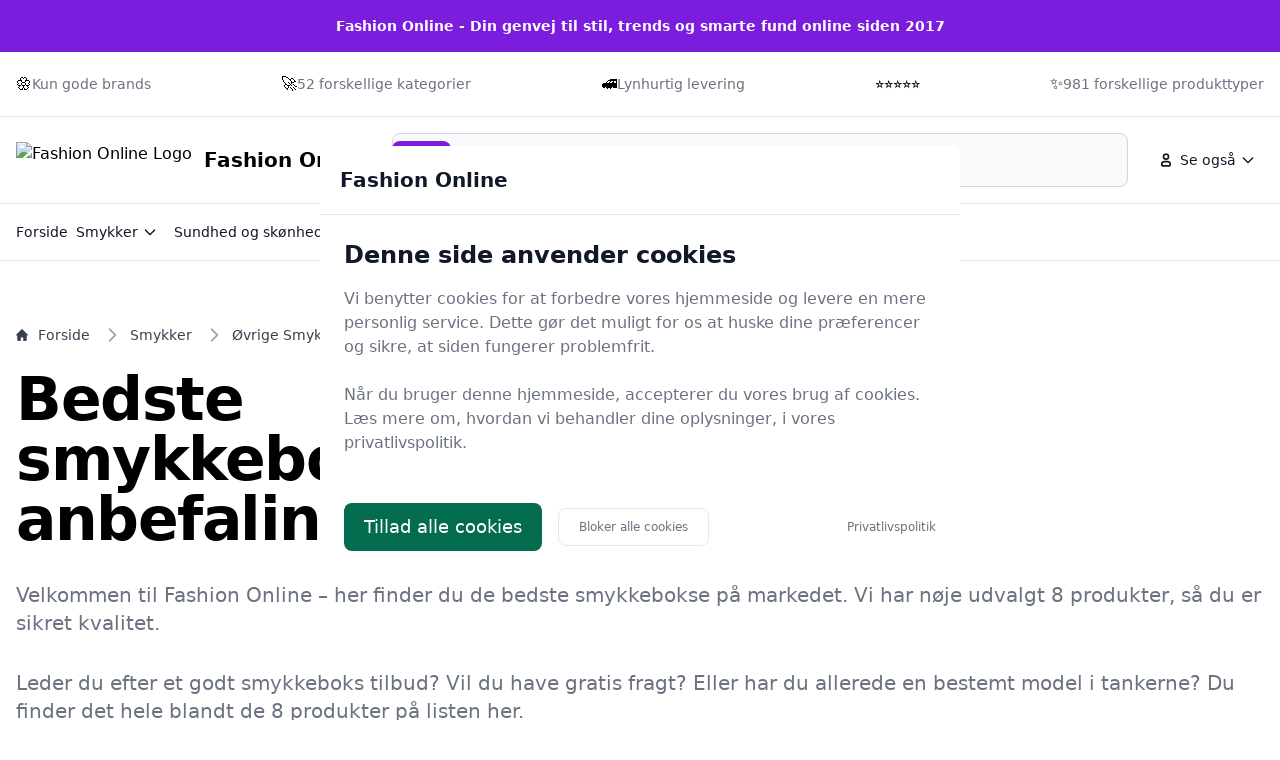

--- FILE ---
content_type: text/html
request_url: https://fashion-online.dk/trend/smykkeboks/
body_size: 31093
content:
<!doctype html>
<html lang="da-dk" class="scroll-smooth">

<head>
  <meta charset="utf-8">
  <meta name="viewport" content="width=device-width, initial-scale=1">
    <title>Smykkebokse – find de 8 bedste modeller og gode tilbud på Fashion-online.dk</title>
  <link rel="canonical" href="https://fashion-online.dk/trend/smykkeboks/">
  <meta name="description" content="Sammenlign priser på smykkebokse og find de perfekte produkter blandt 8 modeller hos Fashion-online.dk. Spar penge i dag – besøg os nu!">
  <meta name="robots" content="index,follow, max-image-preview:large" />




  <link rel="stylesheet" integrity="sha256-NxRYXVBfMQp6GMHRLPcHcUvrJCcCCrwKUFv/CHLBJ6s=" href="/assets/compiled.flowbite.3714585d505f310a7a18c1d12cf707714beb2427020abc0a505bff0872c127ab.css" />

  <style>
      :root {
          font-family: system-ui, -apple-system, BlinkMacSystemFont, "Segoe UI", Roboto, "Helvetica Neue", Arial, sans-serif;



      --primary-rgb: 82 20 149;
      --primary-50: #FAF6FE;
      --primary-100: #F5EDFD;
      --primary-200: #EDDFFB;
      --primary-300: #E2CDF8;
      --primary-400: #D8BBF6;
      --primary-500: #CFACF4;
      --primary-600: #A361EA;
      --primary-700: #7A1DDD;
      --primary-800: #521495;
      --primary-900: #280A48;
      --primary-950: #140524;

      }
  </style>




    <script type="application/ld+json">
    [{"@context":"https://schema.org","@type":"BreadcrumbList","@id":"https://fashion-online.dk/trend/smykkeboks/#breadcrumbs","name":"BreadcrumbList","numberOfItems":4,"itemListOrder":"https://schema.org/ItemListOrderDescending","itemListElement":[{"@type":"ListItem","position":1,"item":{"@type":"WebPage","@id":"https://fashion-online.dk/","url":"https://fashion-online.dk/","name":"Forside"}},{"@type":"ListItem","position":2,"item":{"@type":"WebPage","@id":"https://fashion-online.dk/trend/smykker/","url":"https://fashion-online.dk/trend/smykker/","name":"Smykker"}},{"@type":"ListItem","position":3,"item":{"@type":"WebPage","@id":"https://fashion-online.dk/trend/oevrige-smykker/","url":"https://fashion-online.dk/trend/oevrige-smykker/","name":"Øvrige Smykker"}},{"@type":"ListItem","position":4,"item":{"@type":"WebPage","@id":"https://fashion-online.dk/trend/smykkeboks/","url":"https://fashion-online.dk/trend/smykkeboks/","name":"Smykkeboks"}}]},{"@context":"https://schema.org","@type":"Article","@id":"https://fashion-online.dk/trend/smykkeboks/#article","url":"https://fashion-online.dk/trend/smykkeboks/","headline":"Bedste smykkebokse - 8 anbefalinger","datePublished":"2023-10-15 14:40:23 +0200","dateModified":"2026-01-31 09:58:45 +0100","description":"Sammenlign priser på smykkebokse og find de perfekte produkter blandt 8 modeller hos Fashion-online.dk. Spar penge i dag – besøg os nu!","name":"Bedste smykkebokse - 8 anbefalinger","inLanguage":"da-DK","thumbnailUrl":"https://fashion-online.dk/images/792/e/8/8/en-samlet-guide-til-smykkebokse.webp","wordCount":4995},{"@context":"https://schema.org/","@type":"ItemList","@id":"https://fashion-online.dk/trend/smykkeboks/#ItemList","mainEntityOfPage":"https://fashion-online.dk/trend/smykkeboks/","itemListOrder":"https://schema.org/ItemListOrderDescending","url":"https://fashion-online.dk/trend/smykkeboks/","name":"8 bedste smykkebokse","numberOfItems":8,"itemListElement":[{"@type":"ListItem","position":1,"item":{"@type":"Product","description":".mce-content-body .bundle-builder-customer-text {\n        display: none\n    }\n    .shopify-section .bundle-bundler-admin-text {\n        display: none\n    }\n\n\n\n    Do not add this product to your cart.\n    Please visit the bundle page to edit.","name":"Smykkeboks","image":"https://cdn.shopify.com/s/files/1/0267/6070/8275/products/bundle.jpeg?v=1665767868","offers":{"@type":"AggregateOffer","priceCurrency":"DKK","lowPrice":5036.5,"highPrice":5036.5,"offerCount":1,"offers":[{"@type":"Offer","price":5036.5,"priceCurrency":"DKK","availability":"https://schema.org/InStock","seller":{"@type":"Organization","name":"IX Studios"}}]}}},{"@type":"ListItem","position":2,"item":{"@type":"Product","description":"T4-GIRLZ-Smykkeboks med musikFin lille smykkeboks med musik. Man trækker den op, og der er en fin lille ballerina der danser stille rundt.En meget fin gaveidé til den lille pige.","name":"4-GIRLZ - Smykkeboks med musik","image":"https://nemmegaver.dk/images/63317_4-girlz-smykkebox-med-musik (1).jpg","offers":{"@type":"AggregateOffer","priceCurrency":"DKK","lowPrice":99.0,"highPrice":99.0,"offerCount":1,"offers":[{"@type":"Offer","price":99.0,"priceCurrency":"DKK","availability":"https://schema.org/InStock","seller":{"@type":"Organization","name":"Nemmegaver.dk"}}]},"gtin13":"5701719633170"}},{"@type":"ListItem","position":3,"item":{"@type":"Product","description":"me&my BOX Opbevaringsæske Smart opbevaringsæske med 10 rum til for eksempel smykker eller smykkedele. Æskens låg er forsynet med me&my BOX logo i guldfarvet tryk. Obs: Sælges uden indhold.","name":"me&my BOX Opbevaringsæske - opbevarings æske - Legekammeraten.dk","image":"https://cdn.shopify.com/s/files/1/0556/6785/1308/products/BOX408001-1-me-and-my-box-opbevaringsaeske.w1220.h1220.fill.png?v=1652672401","offers":{"@type":"AggregateOffer","priceCurrency":"DKK","lowPrice":99.0,"highPrice":99.95,"offerCount":3,"offers":[{"@type":"Offer","price":99.0,"priceCurrency":"DKK","availability":"https://schema.org/InStock","seller":{"@type":"Organization","name":"Legekammeraten.dk"}},{"@type":"Offer","price":89.97,"priceCurrency":"DKK","availability":"https://schema.org/InStock","seller":{"@type":"Organization","name":"Kids-world.dk"}},{"@type":"Offer","price":99.95,"priceCurrency":"DKK","availability":"https://schema.org/InStock","seller":{"@type":"Organization","name":"Gucca.dk"}}]},"brand":[{"@type":"Brand","name":"Me & My Box"}],"gtin13":"5744000783178"}},{"@type":"ListItem","position":4,"item":{"@type":"Product","description":"Med dette stilfulde Hama optiske disketui kan du beskytte dine dyrebare smykker under dine rejser og opbevare dine yndlingsdiske sikkert. Etuiet har plads til en disk og er designet i en elegant sort farve, der passer til enhver stil.","name":"Hama DVD Jewel Case with foil - cd-boks til lagring af DVD'er","image":"https://s3.eu-north-1.amazonaws.com/foeniks-component-storage-staging/product/be177d75-c120-47c6-8be2-2257b5116089/64df001c1995fca93eb8db13/825x550.jpg","offers":{"@type":"AggregateOffer","priceCurrency":"DKK","lowPrice":270.0,"highPrice":315.0,"offerCount":3,"offers":[{"@type":"Offer","price":270.0,"priceCurrency":"DKK","availability":"https://schema.org/InStock","seller":{"@type":"Organization","name":"Føniks Computer"}},{"@type":"Offer","price":80.0,"priceCurrency":"DKK","availability":"https://schema.org/InStock","seller":{"@type":"Organization","name":"Proshop.dk"}},{"@type":"Offer","price":315.0,"priceCurrency":"DKK","availability":"https://schema.org/InStock","seller":{"@type":"Organization","name":"Føniks Computer"}}]},"brand":[{"@type":"Brand","name":"Hama"}],"color":"Sort","gtin13":"4007249512765"}},{"@type":"ListItem","position":5,"item":{"@type":"Product","description":"Hold styr på dine ure og smykker med denne elegante opbevaringsboks! Drømmer du om at have dine ure og smykker samlet ét sted? Med denne funktionelle opbevaringsboks i træ kan du nemt organisere og beskytte dine yndlingsting.","name":"Luksusopbevaring! Ur & Smykkeboks i træ med 8 rum & glaslåg (Rustik Valnød)","image":"https://cdn.shopify.com/s/files/1/0650/3503/products/41in70LKcoL._SL500.jpg?v=1698758511","offers":{"@type":"AggregateOffer","priceCurrency":"DKK","lowPrice":499.0,"highPrice":499.0,"offerCount":1,"offers":[{"@type":"Offer","price":499.0,"priceCurrency":"DKK","availability":"https://schema.org/InStock","seller":{"@type":"Organization","name":"Lammeuld.dk"}}]}}},{"@type":"ListItem","position":6,"item":{"@type":"Product","description":"Feminint og elegant lille smykkeskrin, hvor der ikke er gået på kompromis m.h.t.","name":"Philippi - DONATELLA  Lille smykkeboks","image":"https://nemmegaver.dk/images/Philippi-smykkeboks-2.jpg","offers":{"@type":"AggregateOffer","priceCurrency":"DKK","lowPrice":299.0,"highPrice":299.0,"offerCount":1,"offers":[{"@type":"Offer","price":299.0,"priceCurrency":"DKK","availability":"https://schema.org/InStock","seller":{"@type":"Organization","name":"Nemmegaver.dk"}}]},"gtin13":"4037846140463"}},{"@type":"ListItem","position":7,"item":{"@type":"Product","description":"Med MediaRange BOX34-6 optisk disk etui Smykkeboks har du altid dine yndlings-disker lige ved hånden. Denne stilfulde sort boks rummer op til 6 diske, så du nemt kan organisere og beskytte dem.","name":"MediaRange BOX34-6 optisk disk etui Smykkeboks 6 diske Sort","image":" ","offers":{"@type":"AggregateOffer","priceCurrency":"DKK","lowPrice":260.0,"highPrice":260.0,"offerCount":1,"offers":[{"@type":"Offer","price":260.0,"priceCurrency":"DKK","availability":"https://schema.org/InStock","seller":{"@type":"Organization","name":"Føniks Computer"}}]},"color":"Sort","gtin13":"4260057123534"}},{"@type":"ListItem","position":8,"item":{"@type":"Product","description":"Fejr magien og musikken fra Disney&apos;s Encanto med Magical Madrigal House-smykkeskrinet! Dette farverige smykkeskrin spiller tre hitsange fra Encanto og har et fantastisk lysshow! Syng med på dine yndlingssange &quot;We Don&apos;t Talk About Bruno&quot","name":"Encanto - Smykkeskrin Med Musik Og Lys - Inkl. Sommerfugle Ring","image":"https://content.gucca.dk/covers/big/e/n/encanto-magical-encanto-hus-smykkeboks-219514_587583.jpg?mod=1672700790","offers":{"@type":"AggregateOffer","priceCurrency":"DKK","lowPrice":239.95,"highPrice":193.0,"offerCount":2,"offers":[{"@type":"Offer","price":239.95,"priceCurrency":"DKK","availability":"https://schema.org/InStock","seller":{"@type":"Organization","name":"Gucca.dk"}},{"@type":"Offer","price":193.0,"priceCurrency":"DKK","availability":"https://schema.org/InStock","seller":{"@type":"Organization","name":"Proshop.dk"}}]},"gtin13":"0192995219519"}}]}]
  </script>
  <script type="application/ld+json">
    [{"@context":"https://schema.org","@type":"WebSite","@id":"https://fashion-online.dk/#website","name":"Fashion Online","url":"https://fashion-online.dk/","potentialAction":{"@type":"SearchAction","target":"https://fashion-online.dk/search?q={search_term_string}","query-input":"required name=search_term_string"}},{"@context":"https://schema.org","@type":"Organization","name":"Fashion Online","alternateName":"Fashion Online","url":"https://fashion-online.dk/","sameAs":["https://fashion-online.dk/"]}]
  </script>

  <meta property="og:site_name" content="Fashion Online" />
  <meta property="og:title" content="Bedste smykkebokse - 8 anbefalinger" />
  <meta property="og:description" content="Sammenlign priser på smykkebokse og find de perfekte produkter blandt 8 modeller hos Fashion-online.dk. Spar penge i dag – besøg os nu!" />
  <meta property="og:url" content="https://fashion-online.dk/trend/smykkeboks/" />
  <meta property="og:type" content="article" />
  <meta property="og_locale" content="da_DK" />
  <meta property="article:published_time" content="2023-10-15 14:40:23 +0200" />
  <meta property="article:modified_time" content="2026-01-31 09:58:45 +0100" />
  <meta property="article:author" content="Fashion Online" />
  <meta property="og:image" content="https://fashion-online.dk/images/792/e/8/8/en-samlet-guide-til-smykkebokse.webp" />
  <meta property="og:image:secure_url" content="https://fashion-online.dk/images/792/e/8/8/en-samlet-guide-til-smykkebokse.webp" />
  <meta property="og:image:width" content="1024" />
  <meta property="og:image:height" content="1024" />
  <meta property="og:image:type" content="image/webp" />
  <meta property="og:image:alt" content="Bedste smykkebokse - 8 anbefalinger" />

  <meta name="twitter:card" content="summary_large_image" />
  <meta name="twitter:site" content="fashion-online.dk" />
  <meta name="twitter:title" content="Bedste smykkebokse - 8 anbefalinger" />
  <meta name="twitter:description" content="Sammenlign priser på smykkebokse og find de perfekte produkter blandt 8 modeller hos Fashion-online.dk. Spar penge i dag – besøg os nu!" />
  <meta name="twitter:url" content="https://fashion-online.dk/trend/smykkeboks/" />
  <meta name="twitter:image" content="https://fashion-online.dk/images/792/e/8/8/en-samlet-guide-til-smykkebokse.webp" />
  <meta name="twitter:image:alt" content="Bedste smykkebokse - 8 anbefalinger" />

    <link rel="icon" type="image/x-icon" href="/images/792/2/1/7/favicon.ico" />
  <link rel="apple-touch-icon" href="/images/792/1/1/d/apple-touch-icon.png" />
  <link rel="icon" type="image/png" sizes="192x192" href="/images/792/7/3/3/favicon-192.png" />
  <link rel="icon" type="image/png" sizes="512x512" href="/images/792/c/a/7/favicon-512.png" />
  <meta name="msapplication-TileImage" content="/images/792/c/7/d/mstile-150x150.png" />
  <meta name="msapplication-TileColor" content="#ffffff">
  <link rel="manifest" href="/manifest.json">

</head>





<!--<body class="bg-gray-50 dark:bg-gray-800">-->
<body class="antialiased">

    <nav class="bg-white dark:bg-gray-800 antialiased">
  <div class="py-4 bg-primary-700 dark:bg-primary-900">
    <div class="max-w-screen-xl px-4 mx-auto 2xl:px-0">
     <div class="flex items-center justify-center gap-2 font-semibold text-sm text-white dark:text-primary-300">
        Fashion Online - Din genvej til stil, trends og smarte fund online siden 2017
      </div>
    </div>
  </div>

  <div class="py-5 border-b border-gray-200 dark:border-gray-700">
    <div class="max-w-screen-xl px-4 mx-auto 2xl:px-0">
      <div class="block md:flex items-center justify-between">
            <div class="items-center gap-1 inline-flex">
            🏵️
              <p class="text-sm font-medium text-gray-500 dark:text-gray-400">Kun gode brands</p>
            </div>
            <div class="items-center gap-1 inline-flex">
            🚀
              <p class="text-sm font-medium text-gray-500 dark:text-gray-400">52 forskellige kategorier</p>
            </div>
            <div class="items-center gap-1 inline-flex">
            🚅
              <p class="text-sm font-medium text-gray-500 dark:text-gray-400">Lynhurtig levering</p>
            </div>
            <div class="items-center gap-1 inline-flex">
            ⭐⭐⭐⭐⭐
              <p class="text-sm font-medium text-gray-500 dark:text-gray-400"></p>
            </div>
            <div class="items-center gap-1 inline-flex">
            ✨
              <p class="text-sm font-medium text-gray-500 dark:text-gray-400">981 forskellige produkttyper</p>
            </div>

      </div>
    </div>
  </div>

  <div class="py-4 border-b border-gray-200 dark:border-gray-700">
    <div class="max-w-screen-xl px-4 mx-auto 2xl:px-0">
      <div class="flex flex-wrap items-center justify-between gap-x-16 gap-y-4 md:gap-x-8 lg:flex-nowrap">
        <div class="shrink-0 md:order-1">
          <a href="/" class="flex items-center">
                <img src="/images/792/2/1/7/favicon.ico" class="mr-3 h-6 sm:h-9" alt="Fashion Online Logo" />
              <span class="self-center text-xl font-bold whitespace-nowrap dark:text-white">Fashion Online</span>
          </a>
        </div>

        <div class="flex items-center justify-end md:order-3 lg:space-x-2">

            <div class="hidden md:block">
  <button id="secondaryMenuDropdownButton" data-dropdown-toggle="secondaryMenuDropdown" type="button" class="inline-flex items-center rounded-lg justify-center p-2 hover:bg-gray-100 dark:hover:bg-gray-700 text-sm font-medium leading-none text-gray-900 dark:text-white">
    <svg class="w-5 h-5 lg:me-1" aria-hidden="true" xmlns="http://www.w3.org/2000/svg" width="24" height="24" fill="none" viewBox="0 0 24 24">
      <path stroke="currentColor" stroke-width="2" d="M7 17v1a1 1 0 0 0 1 1h8a1 1 0 0 0 1-1v-1a3 3 0 0 0-3-3h-4a3 3 0 0 0-3 3Zm8-9a3 3 0 1 1-6 0 3 3 0 0 1 6 0Z"/>
    </svg>
    <span>
                Se også
              </span>
    <svg class="w-4 h-4 text-gray-900 dark:text-white ms-1" aria-hidden="true" xmlns="http://www.w3.org/2000/svg" width="24" height="24" fill="none" viewBox="0 0 24 24">
      <path stroke="currentColor" stroke-linecap="round" stroke-linejoin="round" stroke-width="2" d="m19 9-7 7-7-7"></path>
    </svg>
  </button>

  <!-- Dropdown Menu -->
  <div id="secondaryMenuDropdown" class="z-50 hidden w-60 divide-y divide-gray-100 overflow-hidden overflow-y-auto rounded-lg bg-white antialiased shadow dark:divide-gray-600 dark:bg-gray-700">
    <ul class="p-2 text-start text-sm font-medium text-gray-900 dark:text-white">
          <li>
            <a href="/privatlivspolitik/" class="group flex items-center gap-2 rounded-md px-3 py-2 text-gray-900 hover:bg-gray-100 dark:text-white dark:hover:bg-gray-600">
              Privatlivspolitik
            </a>
          </li>
            <li>
              <a href="/blog/" class="group flex items-center gap-2 rounded-md px-3 py-2 text-gray-900 hover:bg-gray-100 dark:text-white dark:hover:bg-gray-600">
                Blog
              </a>
            </li>
            <li>
              <a href="/beauty/" class="group flex items-center gap-2 rounded-md px-3 py-2 text-gray-900 hover:bg-gray-100 dark:text-white dark:hover:bg-gray-600">
                Beauty
              </a>
            </li>
            <li>
              <a href="/indretning/" class="group flex items-center gap-2 rounded-md px-3 py-2 text-gray-900 hover:bg-gray-100 dark:text-white dark:hover:bg-gray-600">
                Indretning
              </a>
            </li>
            <li>
              <a href="/livsstil/" class="group flex items-center gap-2 rounded-md px-3 py-2 text-gray-900 hover:bg-gray-100 dark:text-white dark:hover:bg-gray-600">
                Livsstil
              </a>
            </li>
            <li>
              <a href="/mode/" class="group flex items-center gap-2 rounded-md px-3 py-2 text-gray-900 hover:bg-gray-100 dark:text-white dark:hover:bg-gray-600">
                Mode
              </a>
            </li>
            <li>
              <a href="/shopping/" class="group flex items-center gap-2 rounded-md px-3 py-2 text-gray-900 hover:bg-gray-100 dark:text-white dark:hover:bg-gray-600">
                Shopping
              </a>
            </li>
            <li>
              <a href="/underholdning/" class="group flex items-center gap-2 rounded-md px-3 py-2 text-gray-900 hover:bg-gray-100 dark:text-white dark:hover:bg-gray-600">
                Underholdning
              </a>
            </li>
            <li>
              <a href="/trend/smykker/" class="group flex items-center gap-2 rounded-md px-3 py-2 text-gray-900 hover:bg-gray-100 dark:text-white dark:hover:bg-gray-600">
                Smykker
              </a>
            </li>
            <li>
              <a href="/trend/sundhed-og-skoenhed/" class="group flex items-center gap-2 rounded-md px-3 py-2 text-gray-900 hover:bg-gray-100 dark:text-white dark:hover:bg-gray-600">
                Sundhed og skønhed
              </a>
            </li>
            <li>
              <a href="/trend/toej-og-accessories/" class="group flex items-center gap-2 rounded-md px-3 py-2 text-gray-900 hover:bg-gray-100 dark:text-white dark:hover:bg-gray-600">
                Tøj og Accessories
              </a>
            </li>
    </ul>

  </div>
</div>
          <div class="relative md:hidden">
            <button type="button"
                    data-collapse-toggle="mobile-menu"
                    class="inline-flex items-center justify-center p-2 text-sm rounded-lg font-medium leading-none text-gray-900 dark:text-white hover:bg-gray-100 dark:hover:bg-gray-700">
              <span class="sr-only">
                Menu
              </span>
              <svg class="w-5 h-5 text-gray-900 dark:text-white" aria-hidden="true" xmlns="http://www.w3.org/2000/svg"
                   fill="none" viewBox="0 0 24 24">
                <path stroke="currentColor" stroke-linecap="round" stroke-width="2" d="M5 7h14M5 12h14M5 17h14" />
              </svg>
            </button>
          </div>

        </div>

        <form class="w-full md:w-auto md:flex-1 md:order-2 md:mx-5" action="/search/" method="get">
      <label for="default-search"
                 class="mb-2 text-sm font-medium text-gray-900 sr-only dark:text-white">Søg</label>
          <div class="relative">
            <div class="absolute inset-y-0 flex items-center pointer-events-none start-0 ps-3">
              <svg class="w-4 h-4 text-gray-500 dark:text-gray-400" aria-hidden="true"
                   xmlns="http://www.w3.org/2000/svg" fill="none" viewBox="0 0 20 20">
                <path stroke="currentColor" stroke-linecap="round" stroke-linejoin="round" stroke-width="2"
                      d="m19 19-4-4m0-7A7 7 0 1 1 1 8a7 7 0 0 1 14 0Z" />
              </svg>
            </div>
            <input type="search" id="q" name="q"
                   class="block w-full p-4 text-sm text-gray-900 border border-gray-300 rounded-lg ps-10 bg-gray-50 focus:ring-primary-500 focus:border-primary-500 dark:bg-gray-700 dark:border-gray-600 dark:placeholder-gray-400 dark:text-white dark:focus:ring-primary-500 dark:focus:border-primary-500"
                   placeholder="Søg på fashion-online.dk" required />
            <button type="submit"
                    class="text-white absolute end-2.5 bottom-2.5 bg-primary-700 hover:bg-primary-800 focus:ring-4 focus:outline-none focus:ring-primary-300 font-medium rounded-lg text-sm px-4 py-2 dark:bg-primary-600 dark:hover:bg-primary-700 dark:focus:ring-primary-800">Søg</button>
          </div>
        </form>


        <div id="mobile-menu" class="w-full bg-primary-50 dark:bg-primary-700 dark:border-primary-600 border border-primary-200 rounded-lg py-3 hidden px-4">
  <ul class="text-gray-900 dark:text-white text-sm font-medium space-y-3">
        <li>
          <a href="/" class="hover:text-primary-700 dark:hover:text-primary-500">Forside</a>
        </li>
        <li>
          <a href="/trend/smykker/" class="hover:text-primary-700 dark:hover:text-primary-500">Smykker</a>
        </li>
        <li>
          <a href="/trend/sundhed-og-skoenhed/" class="hover:text-primary-700 dark:hover:text-primary-500">Sundhed og skønhed</a>
        </li>
        <li>
          <a href="/trend/toej-og-accessories/" class="hover:text-primary-700 dark:hover:text-primary-500">Tøj og Accessories</a>
        </li>
        <li>
          <a href="/privatlivspolitik/" class="hover:text-primary-700 dark:hover:text-primary-500">Privatlivspolitik</a>
        </li>
  </ul>
</div>
      </div>
    </div>
  </div>
    <div class="py-3 hidden md:block">
  <div class="max-w-screen-xl px-4 mx-auto 2xl:px-0">
    <ul class="flex items-center gap-4 lg:gap-8">
          <li class="hidden md:flex">
  <a href="/" class="inline-flex items-center gap-1 text-sm font-medium text-gray-900 hover:text-primary-700 dark:text-white dark:hover:text-primary-500">
    Forside
  </a>
</li>
          <li>
  <button id="dropdown-button2" data-dropdown-toggle="dropdown2" type="button" class="inline-flex items-center rounded-lg justify-center p-2 hover:bg-gray-100 dark:hover:bg-gray-700 text-sm font-medium leading-none text-gray-900 dark:text-white">
    <span class="hidden md:block">
                Smykker
              </span>
    <svg class="w-4 h-4 text-gray-900 dark:text-white ms-1" aria-hidden="true" xmlns="http://www.w3.org/2000/svg" width="24" height="24" fill="none" viewBox="0 0 24 24">
      <path stroke="currentColor" stroke-linecap="round" stroke-linejoin="round" stroke-width="2" d="m19 9-7 7-7-7"></path>
    </svg>
  </button>

  <!-- Dropdown Menu -->
  <div id="dropdown2" class="z-50 hidden w-60 divide-y divide-gray-100 overflow-hidden overflow-y-auto rounded-lg bg-white antialiased shadow dark:divide-gray-600 dark:bg-gray-700">
    <ul class="p-3 text-start text-sm font-medium text-gray-900 dark:text-white">
      <li>
        <a href="/trend/armbaand-og-armringe/" title="" class="group flex items-center gap-2 rounded-md px-3 py-2 text-gray-900 hover:bg-gray-100 dark:text-white dark:hover:bg-gray-600">
          Armbånd og armringe
        </a>
      </li>
      <li>
        <a href="/trend/fingerringe/" title="" class="group flex items-center gap-2 rounded-md px-3 py-2 text-gray-900 hover:bg-gray-100 dark:text-white dark:hover:bg-gray-600">
          Fingerringe
        </a>
      </li>
      <li>
        <a href="/trend/halskaeder/" title="" class="group flex items-center gap-2 rounded-md px-3 py-2 text-gray-900 hover:bg-gray-100 dark:text-white dark:hover:bg-gray-600">
          Halskæder
        </a>
      </li>
      <li>
        <a href="/trend/krystal-og-smykkesten/" title="" class="group flex items-center gap-2 rounded-md px-3 py-2 text-gray-900 hover:bg-gray-100 dark:text-white dark:hover:bg-gray-600">
          Krystal og smykkesten
        </a>
      </li>
      <li>
        <a href="/trend/oereringe-og-piercinger/" title="" class="group flex items-center gap-2 rounded-md px-3 py-2 text-gray-900 hover:bg-gray-100 dark:text-white dark:hover:bg-gray-600">
          Øreringe og piercinger
        </a>
      </li>
      <li>
        <a href="/trend/oevrige-smykker/" title="" class="group flex items-center gap-2 rounded-md px-3 py-2 text-gray-900 hover:bg-gray-100 dark:text-white dark:hover:bg-gray-600">
          Øvrige Smykker
        </a>
      </li>
  </div>
</li>
          <li>
  <button id="dropdown-button3" data-dropdown-toggle="dropdown3" type="button" class="inline-flex items-center rounded-lg justify-center p-2 hover:bg-gray-100 dark:hover:bg-gray-700 text-sm font-medium leading-none text-gray-900 dark:text-white">
    <span class="hidden md:block">
                Sundhed og skønhed
              </span>
    <svg class="w-4 h-4 text-gray-900 dark:text-white ms-1" aria-hidden="true" xmlns="http://www.w3.org/2000/svg" width="24" height="24" fill="none" viewBox="0 0 24 24">
      <path stroke="currentColor" stroke-linecap="round" stroke-linejoin="round" stroke-width="2" d="m19 9-7 7-7-7"></path>
    </svg>
  </button>

  <!-- Dropdown Menu -->
  <div id="dropdown3" class="z-50 hidden w-60 divide-y divide-gray-100 overflow-hidden overflow-y-auto rounded-lg bg-white antialiased shadow dark:divide-gray-600 dark:bg-gray-700">
    <ul class="p-3 text-start text-sm font-medium text-gray-900 dark:text-white">
      <li>
        <a href="/trend/kosmetik/" title="" class="group flex items-center gap-2 rounded-md px-3 py-2 text-gray-900 hover:bg-gray-100 dark:text-white dark:hover:bg-gray-600">
          Kosmetik
        </a>
      </li>
      <li>
        <a href="/trend/personlig-pleje/" title="" class="group flex items-center gap-2 rounded-md px-3 py-2 text-gray-900 hover:bg-gray-100 dark:text-white dark:hover:bg-gray-600">
          Personlig Pleje
        </a>
      </li>
      <li>
        <a href="/trend/sundhedspleje/" title="" class="group flex items-center gap-2 rounded-md px-3 py-2 text-gray-900 hover:bg-gray-100 dark:text-white dark:hover:bg-gray-600">
          Sundhedspleje
        </a>
      </li>
      <li>
        <a href="/trend/makeup-og-tilbehoer/" title="" class="group flex items-center gap-2 rounded-md px-3 py-2 text-gray-900 hover:bg-gray-100 dark:text-white dark:hover:bg-gray-600">
          Makeup og tilbehør
        </a>
      </li>
      <li>
        <a href="/trend/neglepleje/" title="" class="group flex items-center gap-2 rounded-md px-3 py-2 text-gray-900 hover:bg-gray-100 dark:text-white dark:hover:bg-gray-600">
          Neglepleje
        </a>
      </li>
      <li>
        <a href="/trend/ansigtspleje/" title="" class="group flex items-center gap-2 rounded-md px-3 py-2 text-gray-900 hover:bg-gray-100 dark:text-white dark:hover:bg-gray-600">
          Ansigtspleje
        </a>
      </li>
      <li>
        <a href="/trend/barbergrej/" title="" class="group flex items-center gap-2 rounded-md px-3 py-2 text-gray-900 hover:bg-gray-100 dark:text-white dark:hover:bg-gray-600">
          Barbergrej
        </a>
      </li>
      <li>
        <a href="/trend/deodorant-og-parfume/" title="" class="group flex items-center gap-2 rounded-md px-3 py-2 text-gray-900 hover:bg-gray-100 dark:text-white dark:hover:bg-gray-600">
          Deodorant og parfume
        </a>
      </li>
      <li>
        <a href="/trend/hudpleje/" title="" class="group flex items-center gap-2 rounded-md px-3 py-2 text-gray-900 hover:bg-gray-100 dark:text-white dark:hover:bg-gray-600">
          Hudpleje
        </a>
      </li>
      <li>
        <a href="/trend/hygiejneartikler/" title="" class="group flex items-center gap-2 rounded-md px-3 py-2 text-gray-900 hover:bg-gray-100 dark:text-white dark:hover:bg-gray-600">
          Hygiejneartikler
        </a>
      </li>
      <li>
        <a href="/trend/haar-og-skaegpleje/" title="" class="group flex items-center gap-2 rounded-md px-3 py-2 text-gray-900 hover:bg-gray-100 dark:text-white dark:hover:bg-gray-600">
          Hår- og skægpleje
        </a>
      </li>
      <li>
        <a href="/trend/tandpleje/" title="" class="group flex items-center gap-2 rounded-md px-3 py-2 text-gray-900 hover:bg-gray-100 dark:text-white dark:hover:bg-gray-600">
          Tandpleje
        </a>
      </li>
      <li>
        <a href="/trend/diverse-sundhedspleje/" title="" class="group flex items-center gap-2 rounded-md px-3 py-2 text-gray-900 hover:bg-gray-100 dark:text-white dark:hover:bg-gray-600">
          Diverse Sundhedspleje
        </a>
      </li>
      <li>
        <a href="/trend/foerstehjaelp/" title="" class="group flex items-center gap-2 rounded-md px-3 py-2 text-gray-900 hover:bg-gray-100 dark:text-white dark:hover:bg-gray-600">
          Førstehjælp
        </a>
      </li>
      <li>
        <a href="/trend/haandkoebsmedicin/" title="" class="group flex items-center gap-2 rounded-md px-3 py-2 text-gray-900 hover:bg-gray-100 dark:text-white dark:hover:bg-gray-600">
          Håndkøbsmedicin
        </a>
      </li>
      <li>
        <a href="/trend/medicinske-tests/" title="" class="group flex items-center gap-2 rounded-md px-3 py-2 text-gray-900 hover:bg-gray-100 dark:text-white dark:hover:bg-gray-600">
          Medicinske tests
        </a>
      </li>
      <li>
        <a href="/trend/cremer-olier-og-salve/" title="" class="group flex items-center gap-2 rounded-md px-3 py-2 text-gray-900 hover:bg-gray-100 dark:text-white dark:hover:bg-gray-600">
          Cremer, olier og salve
        </a>
      </li>
      <li>
        <a href="/trend/oevrig-hudpleje/" title="" class="group flex items-center gap-2 rounded-md px-3 py-2 text-gray-900 hover:bg-gray-100 dark:text-white dark:hover:bg-gray-600">
          Øvrig hudpleje
        </a>
      </li>
  </div>
</li>
          <li>
  <button id="dropdown-button4" data-dropdown-toggle="dropdown4" type="button" class="inline-flex items-center rounded-lg justify-center p-2 hover:bg-gray-100 dark:hover:bg-gray-700 text-sm font-medium leading-none text-gray-900 dark:text-white">
    <span class="hidden md:block">
                Tøj og Accessories
              </span>
    <svg class="w-4 h-4 text-gray-900 dark:text-white ms-1" aria-hidden="true" xmlns="http://www.w3.org/2000/svg" width="24" height="24" fill="none" viewBox="0 0 24 24">
      <path stroke="currentColor" stroke-linecap="round" stroke-linejoin="round" stroke-width="2" d="m19 9-7 7-7-7"></path>
    </svg>
  </button>

  <!-- Dropdown Menu -->
  <div id="dropdown4" class="z-50 hidden w-60 divide-y divide-gray-100 overflow-hidden overflow-y-auto rounded-lg bg-white antialiased shadow dark:divide-gray-600 dark:bg-gray-700">
    <ul class="p-3 text-start text-sm font-medium text-gray-900 dark:text-white">
      <li>
        <a href="/trend/accessories/" title="" class="group flex items-center gap-2 rounded-md px-3 py-2 text-gray-900 hover:bg-gray-100 dark:text-white dark:hover:bg-gray-600">
          Accessories
        </a>
      </li>
      <li>
        <a href="/trend/diverse-toej-og-accessories/" title="" class="group flex items-center gap-2 rounded-md px-3 py-2 text-gray-900 hover:bg-gray-100 dark:text-white dark:hover:bg-gray-600">
          Diverse tøj og accessories
        </a>
      </li>
      <li>
        <a href="/trend/sko/" title="" class="group flex items-center gap-2 rounded-md px-3 py-2 text-gray-900 hover:bg-gray-100 dark:text-white dark:hover:bg-gray-600">
          Sko
        </a>
      </li>
      <li>
        <a href="/trend/toej/" title="" class="group flex items-center gap-2 rounded-md px-3 py-2 text-gray-900 hover:bg-gray-100 dark:text-white dark:hover:bg-gray-600">
          Tøj
        </a>
      </li>
      <li>
        <a href="/trend/briller-solbriller-og-tilbehoer/" title="" class="group flex items-center gap-2 rounded-md px-3 py-2 text-gray-900 hover:bg-gray-100 dark:text-white dark:hover:bg-gray-600">
          Briller, solbriller og tilbehør
        </a>
      </li>
      <li>
        <a href="/trend/baelter-og-tilbehoer/" title="" class="group flex items-center gap-2 rounded-md px-3 py-2 text-gray-900 hover:bg-gray-100 dark:text-white dark:hover:bg-gray-600">
          Bælter og tilbehør
        </a>
      </li>
      <li>
        <a href="/trend/diverse-accessories/" title="" class="group flex items-center gap-2 rounded-md px-3 py-2 text-gray-900 hover:bg-gray-100 dark:text-white dark:hover:bg-gray-600">
          Diverse accessories
        </a>
      </li>
      <li>
        <a href="/trend/halstoerklaeder-og-vanter/" title="" class="group flex items-center gap-2 rounded-md px-3 py-2 text-gray-900 hover:bg-gray-100 dark:text-white dark:hover:bg-gray-600">
          Halstørklæder og vanter
        </a>
      </li>
      <li>
        <a href="/trend/hovedbeklaedning/" title="" class="group flex items-center gap-2 rounded-md px-3 py-2 text-gray-900 hover:bg-gray-100 dark:text-white dark:hover:bg-gray-600">
          Hovedbeklædning
        </a>
      </li>
      <li>
        <a href="/trend/haarpynt-og-accessories/" title="" class="group flex items-center gap-2 rounded-md px-3 py-2 text-gray-900 hover:bg-gray-100 dark:text-white dark:hover:bg-gray-600">
          Hårpynt og accessories
        </a>
      </li>
      <li>
        <a href="/trend/punge-og-noegleringe/" title="" class="group flex items-center gap-2 rounded-md px-3 py-2 text-gray-900 hover:bg-gray-100 dark:text-white dark:hover:bg-gray-600">
          Punge og nøgleringe
        </a>
      </li>
      <li>
        <a href="/trend/tasker/" title="" class="group flex items-center gap-2 rounded-md px-3 py-2 text-gray-900 hover:bg-gray-100 dark:text-white dark:hover:bg-gray-600">
          Tasker
        </a>
      </li>
      <li>
        <a href="/trend/tilbehoer-til-skjorten/" title="" class="group flex items-center gap-2 rounded-md px-3 py-2 text-gray-900 hover:bg-gray-100 dark:text-white dark:hover:bg-gray-600">
          Tilbehør til skjorten
        </a>
      </li>
      <li>
        <a href="/trend/ure-og-tilbehoer/" title="" class="group flex items-center gap-2 rounded-md px-3 py-2 text-gray-900 hover:bg-gray-100 dark:text-white dark:hover:bg-gray-600">
          Ure og tilbehør
        </a>
      </li>
      <li>
        <a href="/trend/sandaler/" title="" class="group flex items-center gap-2 rounded-md px-3 py-2 text-gray-900 hover:bg-gray-100 dark:text-white dark:hover:bg-gray-600">
          Sandaler
        </a>
      </li>
      <li>
        <a href="/trend/tilbehoer-til-sko/" title="" class="group flex items-center gap-2 rounded-md px-3 py-2 text-gray-900 hover:bg-gray-100 dark:text-white dark:hover:bg-gray-600">
          Tilbehør til sko
        </a>
      </li>
      <li>
        <a href="/trend/badetoej/" title="" class="group flex items-center gap-2 rounded-md px-3 py-2 text-gray-900 hover:bg-gray-100 dark:text-white dark:hover:bg-gray-600">
          Badetøj
        </a>
      </li>
      <li>
        <a href="/trend/bukser-og-tilbehoer/" title="" class="group flex items-center gap-2 rounded-md px-3 py-2 text-gray-900 hover:bg-gray-100 dark:text-white dark:hover:bg-gray-600">
          Bukser og tilbehør
        </a>
      </li>
      <li>
        <a href="/trend/jakker-og-frakker/" title="" class="group flex items-center gap-2 rounded-md px-3 py-2 text-gray-900 hover:bg-gray-100 dark:text-white dark:hover:bg-gray-600">
          Jakker og frakker
        </a>
      </li>
      <li>
        <a href="/trend/kjoler/" title="" class="group flex items-center gap-2 rounded-md px-3 py-2 text-gray-900 hover:bg-gray-100 dark:text-white dark:hover:bg-gray-600">
          Kjoler
        </a>
      </li>
  </div>
</li>
    </ul>
  </div>
</div>
</nav>




  


    <section class="bg-white dark:bg-gray-900 border-t">
  <div class="grid max-w-screen-xl px-4 py-8 mx-auto lg:gap-8 xl:gap-0 lg:py-16">
    <div class="mr-auto place-self-center">
        <nav class="flex" aria-label="Breadcrumb">
  <ol class="inline-flex items-center space-x-1 md:space-x-3 flex-wrap">
      <li class="inline-flex items-center">
  <a href="https://fashion-online.dk/" class="inline-flex items-center text-sm font-medium text-gray-700 hover:text-primary-600 dark:text-gray-400 dark:hover:text-primary-100">
    <svg class="me-2.5 h-3 w-3" aria-hidden="true" xmlns="http://www.w3.org/2000/svg" fill="currentColor" viewBox="0 0 20 20">
      <path d="m19.707 9.293-2-2-7-7a1 1 0 0 0-1.414 0l-7 7-2 2a1 1 0 0 0 1.414 1.414L2 10.414V18a2 2 0 0 0 2 2h3a1 1 0 0 0 1-1v-4a1 1 0 0 1 1-1h2a1 1 0 0 1 1 1v4a1 1 0 0 0 1 1h3a2 2 0 0 0 2-2v-7.586l.293.293a1 1 0 0 0 1.414-1.414Z"/>
    </svg>
    Forside
  </a>
</li>
        <li>
  <div class="flex items-center">
    <svg class="h-5 w-5 text-gray-400 rtl:rotate-180" aria-hidden="true" xmlns="http://www.w3.org/2000/svg" width="24" height="24" fill="none" viewBox="0 0 24 24">
      <path stroke="currentColor" stroke-linecap="round" stroke-linejoin="round" stroke-width="2" d="m9 5 7 7-7 7" />
    </svg>
    <a href="https://fashion-online.dk/trend/smykker/" class="ms-1 text-sm font-medium text-gray-700 hover:text-primary-600 dark:text-gray-400 dark:hover:text-white md:ms-2">Smykker</a>
  </div>
</li>
        <li>
  <div class="flex items-center">
    <svg class="h-5 w-5 text-gray-400 rtl:rotate-180" aria-hidden="true" xmlns="http://www.w3.org/2000/svg" width="24" height="24" fill="none" viewBox="0 0 24 24">
      <path stroke="currentColor" stroke-linecap="round" stroke-linejoin="round" stroke-width="2" d="m9 5 7 7-7 7" />
    </svg>
    <a href="https://fashion-online.dk/trend/oevrige-smykker/" class="ms-1 text-sm font-medium text-gray-700 hover:text-primary-600 dark:text-gray-400 dark:hover:text-white md:ms-2">Øvrige Smykker</a>
  </div>
</li>
      <li aria-current="page">
  <div class="flex items-center">
    <svg class="h-5 w-5 text-gray-400 rtl:rotate-180" aria-hidden="true" xmlns="http://www.w3.org/2000/svg" width="24" height="24" fill="none" viewBox="0 0 24 24">
      <path stroke="currentColor" stroke-linecap="round" stroke-linejoin="round" stroke-width="2" d="m9 5 7 7-7 7" />
    </svg>
    <span class="ms-1 text-sm font-medium text-gray-500 dark:text-gray-400 md:ms-2">Smykkeboks</span>
  </div>
</li>
  </ol>
</nav>
        <h1 class="max-w-2xl mt-6 mb-8 text-4xl font-extrabold tracking-tight leading-none md:text-5xl xl:text-6xl dark:text-white">Bedste smykkebokse - 8 anbefalinger</h1>
        <p class="mb-6 font-light text-gray-500 lg:mb-8 md:text-lg lg:text-xl dark:text-gray-400">Velkommen til Fashion Online – her finder du de bedste smykkebokse på markedet. Vi har nøje udvalgt 8 produkter, så du er sikret kvalitet.</p><p class="mb-6 font-light text-gray-500 lg:mb-8 md:text-lg lg:text-xl dark:text-gray-400">Leder du efter et godt smykkeboks tilbud? Vil du have gratis fragt? Eller har du allerede en bestemt model i tankerne? Du finder det hele blandt de 8 produkter på listen her.</p><p class="mb-6 font-light text-gray-500 lg:mb-8 md:text-lg lg:text-xl dark:text-gray-400">Du kan også finde endnu flere råd om smykkebokse i vores guide: 'En samlet guide til smykkebokse' så du kan træffe det bedste valg</p>
      <a href="#products" class="inline-flex items-center justify-center px-5 py-3 mr-3 text-base font-medium text-center text-white rounded-lg bg-primary-700 hover:bg-primary-800 focus:ring-4 focus:ring-primary-300 dark:focus:ring-primary-900">
        Se alle 8 smykkebokse
        <svg class="w-5 h-5 ml-2 -mr-1" fill="currentColor" viewBox="0 0 20 20" xmlns="http://www.w3.org/2000/svg"><path fill-rule="evenodd" d="M10.293 3.293a1 1 0 011.414 0l6 6a1 1 0 010 1.414l-6 6a1 1 0 01-1.414-1.414L14.586 11H3a1 1 0 110-2h11.586l-4.293-4.293a1 1 0 010-1.414z" clip-rule="evenodd"></path></svg>
      </a>
      <a href="#guide" class="inline-flex items-center justify-center px-5 py-3 text-base font-medium text-center text-gray-900 border border-gray-300 rounded-lg hover:bg-gray-100 focus:ring-4 focus:ring-gray-100 dark:text-white dark:border-gray-700 dark:hover:bg-gray-700 dark:focus:ring-gray-800">
        Gå til guiden
      </a>
    </div>
  </div>
</section>
    <section class="bg-primary-50 py-8 antialiased dark:bg-gray-900 md:py-12">
  <div class="mx-auto max-w-screen-xl px-4 2xl:px-0" id="mainGrid"><a id="products"></a>
    <div class="mb-4 items-end justify-between sm:flex md:mb-8">
      <div class="mb-4 sm:mb-0">
        <h2 class="mt-3 text-xl font-semibold text-gray-900 dark:text-white sm:text-2xl">Bedste smykkebokse <em>(8 anbefalinger)</em></h2>
      </div>
      <div class="flex items-center space-x-4">
  <button
    data-drawer-target="drawer-mobile-filter"
    data-drawer-show="drawer-mobile-filter"
    aria-controls="drawer-mobile-filter"
    type="button"
    class="flex w-full items-center justify-center rounded-lg border border-gray-200 bg-white px-3 py-2 text-sm font-medium text-gray-900 hover:bg-gray-100 hover:text-primary-700 focus:z-10 focus:outline-none focus:ring-4 focus:ring-gray-100 dark:border-gray-600 dark:bg-gray-800 dark:text-gray-400 dark:hover:bg-gray-700 dark:hover:text-white dark:focus:ring-gray-700 sm:w-auto lg:hidden"
  >
    <svg class="-ms-0.5 me-2 h-4 w-4" aria-hidden="true" xmlns="http://www.w3.org/2000/svg" width="24" height="24" fill="none" viewBox="0 0 24 24">
      <path stroke="currentColor" stroke-linecap="round" stroke-width="2" d="M18.796 4H5.204a1 1 0 0 0-.753 1.659l5.302 6.058a1 1 0 0 1 .247.659v4.874a.5.5 0 0 0 .2.4l3 2.25a.5.5 0 0 0 .8-.4v-7.124a1 1 0 0 1 .247-.659l5.302-6.059c.566-.646.106-1.658-.753-1.658Z" />
    </svg>
    Filtre
    <svg class="-me-0.5 ms-2 h-4 w-4" aria-hidden="true" xmlns="http://www.w3.org/2000/svg" width="24" height="24" fill="none" viewBox="0 0 24 24">
      <path stroke="currentColor" stroke-linecap="round" stroke-linejoin="round" stroke-width="2" d="m19 9-7 7-7-7" />
    </svg>
  </button>

  <div class="relative inline-block">
  <button id="" type="button" class="flex w-full items-center justify-center rounded-lg border border-gray-200 bg-white px-3 py-2 text-sm font-medium text-gray-900 hover:bg-gray-100 hover:text-primary-700 focus:z-10 focus:outline-none focus:ring-4 focus:ring-gray-100 dark:border-gray-600 dark:bg-gray-800 dark:text-gray-400 dark:hover:bg-gray-700 dark:hover:text-white dark:focus:ring-gray-700 sm:w-auto">
    <svg class="-ms-0.5 me-2 h-4 w-4" aria-hidden="true" xmlns="http://www.w3.org/2000/svg" width="24" height="24" fill="none" viewBox="0 0 24 24">
      <path stroke="currentColor" stroke-linecap="round" stroke-linejoin="round" stroke-width="2" d="M7 4v16M7 4l3 3M7 4 4 7m9-3h6l-6 6h6m-6.5 10 3.5-7 3.5 7M14 18h4" />
    </svg>
    <span id="buttonText">Sortering</span>
    <svg class="-me-0.5 ms-2 h-4 w-4" aria-hidden="true" xmlns="http://www.w3.org/2000/svg" width="24" height="24" fill="none" viewBox="0 0 24 24">
      <path stroke="currentColor" stroke-linecap="round" stroke-linejoin="round" stroke-width="2" d="m19 9-7 7-7-7" />
    </svg>
  </button>
  <select id="bggdSort" class="absolute inset-0 w-full appearance-none rounded-lg bg-white text-sm font-medium text-gray-500 dark:bg-gray-700 dark:text-gray-400 opacity-0">
    <option value="popularity"> Mest populære</option>
    <option value="priceLowHigh">Pris (billigste først)</option>
    <option value="priceHighLow">Pris (dyreste først)</option>
    <option value="discountPct">Rabat i pct %</option>
    <option value="discountValue">Rabat i kr.</option>
    <option value="nameAZ">Navn (A-Å)</option>
    <option value="nameZA">Navn (Å-A)</option>
  </select>
</div>

<script>
    document.querySelector('select').addEventListener('change', function() {
        const selectedOption = this.options[this.selectedIndex].text;
        document.getElementById('buttonText').textContent = selectedOption;
    });
</script>

</div>




    </div>
    <div class="gap-6 lg:flex">
      <!-- Sidenav -->
      <aside id="sidebar" class="hidden h-full w-80 shrink-0 border border-gray-200 bg-white p-4 shadow-sm dark:border-gray-700 dark:bg-gray-800 lg:block lg:rounded-lg">
  <a href="#" id="clearAllButton" class="clearAllButton my-2 flex items-center text-sm font-medium text-primary-600 dark:text-primary-100 hover:underline">Nulstil alle filtre</a>
  <form id="desktopFilterForm">
    <div id="accordion-flush" data-accordion="open" data-active-classes="bg-white dark:bg-gray-900 text-gray-900 dark:text-white" data-inactive-classes="text-gray-500 dark:text-gray-400">
          <h2 id="accordion-filters-heading-0">
  <button type="button" class="mb-4 flex w-full items-center justify-between font-medium text-gray-500 hover:text-gray-900 dark:text-gray-400 dark:hover:text-white rtl:text-right dark:!bg-gray-800" data-accordion-target="#accordion-filters-body-0" aria-expanded="true" aria-controls="accordion-filters-body-0">
    <span>Mærke</span>
    <svg data-accordion-icon class="h-5 w-5 shrink-0 rotate-180" aria-hidden="true" xmlns="http://www.w3.org/2000/svg" width="24" height="24" fill="none" viewBox="0 0 24 24">
      <path stroke="currentColor" stroke-linecap="round" stroke-linejoin="round" stroke-width="2" d="m5 15 7-7 7 7" />
    </svg>
  </button>
</h2>
<div id="accordion-filters-body-0" class="mb-4 hidden space-y-4" aria-labelledby="accordion-filters-heading-0">
    <div class="space-y-3">
  <div class="flex items-center">
    <input id="Hama0" type="checkbox" name="brand" value="Hama" class="h-4 w-4 rounded border-gray-300 bg-gray-100 text-primary-600 focus:ring-2 focus:ring-primary-500 dark:border-gray-600 dark:bg-gray-700 dark:ring-offset-gray-800 dark:focus:ring-primary-600" />
    <label for="Hama0" class="ms-2 text-sm font-medium text-gray-900 dark:text-gray-300"> Hama </label>
  </div>
  <div class="flex items-center">
    <input id="Me & My Box0" type="checkbox" name="brand" value="Me & My Box" class="h-4 w-4 rounded border-gray-300 bg-gray-100 text-primary-600 focus:ring-2 focus:ring-primary-500 dark:border-gray-600 dark:bg-gray-700 dark:ring-offset-gray-800 dark:focus:ring-primary-600" />
    <label for="Me & My Box0" class="ms-2 text-sm font-medium text-gray-900 dark:text-gray-300"> Me & My Box </label>
  </div>
</div>
</div>
          <h2 id="accordion-filters-heading-1">
  <button type="button" class="mb-4 flex w-full items-center justify-between font-medium text-gray-500 hover:text-gray-900 dark:text-gray-400 dark:hover:text-white rtl:text-right dark:!bg-gray-800" data-accordion-target="#accordion-filters-body-1" aria-expanded="true" aria-controls="accordion-filters-body-1">
    <span>Materiale</span>
    <svg data-accordion-icon class="h-5 w-5 shrink-0 rotate-180" aria-hidden="true" xmlns="http://www.w3.org/2000/svg" width="24" height="24" fill="none" viewBox="0 0 24 24">
      <path stroke="currentColor" stroke-linecap="round" stroke-linejoin="round" stroke-width="2" d="m5 15 7-7 7 7" />
    </svg>
  </button>
</h2>
<div id="accordion-filters-body-1" class="mb-4 hidden space-y-4" aria-labelledby="accordion-filters-heading-1">
    <div class="space-y-3">
  <div class="flex items-center">
    <input id="Træ1" type="checkbox" name="material" value="Træ" class="h-4 w-4 rounded border-gray-300 bg-gray-100 text-primary-600 focus:ring-2 focus:ring-primary-500 dark:border-gray-600 dark:bg-gray-700 dark:ring-offset-gray-800 dark:focus:ring-primary-600" />
    <label for="Træ1" class="ms-2 text-sm font-medium text-gray-900 dark:text-gray-300"> Træ </label>
  </div>
</div>
</div>
          <h2 id="accordion-filters-heading-2">
  <button type="button" class="mb-4 flex w-full items-center justify-between font-medium text-gray-500 hover:text-gray-900 dark:text-gray-400 dark:hover:text-white rtl:text-right dark:!bg-gray-800" data-accordion-target="#accordion-filters-body-2" aria-expanded="true" aria-controls="accordion-filters-body-2">
    <span>Farve</span>
    <svg data-accordion-icon class="h-5 w-5 shrink-0 rotate-180" aria-hidden="true" xmlns="http://www.w3.org/2000/svg" width="24" height="24" fill="none" viewBox="0 0 24 24">
      <path stroke="currentColor" stroke-linecap="round" stroke-linejoin="round" stroke-width="2" d="m5 15 7-7 7 7" />
    </svg>
  </button>
</h2>
<div id="accordion-filters-body-2" class="mb-4 hidden space-y-4" aria-labelledby="accordion-filters-heading-2">
    
<div class="mt-2 flex flex-wrap items-center gap-2">
    <label class="relative -m-0.5 flex cursor-pointer items-center justify-center rounded-full p-0.5 ring-black focus:outline-none has-[:checked]:ring-2" data-tooltip-target="tooltip-color_02">
      <input type="radio" name="color" id="Sort2" value="Sort" class="sr-only"/>
      <span id="color-choice-0-label2" class="sr-only"> Sort </span>
      <span aria-hidden="true" class="h-7 w-7 rounded-full border border-black border-opacity-10 bg-black"></span>
    </label>
    <div id="tooltip-color_02" role="tooltip" class="tooltip invisible absolute z-10 inline-block rounded-lg bg-gray-900 px-3 py-2 text-sm font-medium text-white opacity-0 shadow-sm transition-opacity duration-300 dark:bg-gray-700" data-popper-placement="top">
      Sort
      <div class="tooltip-arrow" data-popper-arrow=""></div>
    </div>
</div>


</div>

      <button type="button" id="clearAllButtonMob" class="clearAllButton w-full rounded-lg border border-gray-200 bg-white px-5 py-2 text-sm font-medium text-gray-900 hover:bg-gray-100 hover:text-primary-700 focus:z-10 focus:outline-none focus:ring-4 focus:ring-gray-200 dark:border-gray-600 dark:bg-gray-800 dark:text-gray-400 dark:hover:bg-gray-700 dark:hover:text-white dark:focus:ring-gray-700">Ryd alle filtre</button>


    </div>
  </form>
</aside>
      <!-- Right content -->
      <input type="hidden" id="pageSlug" value="smykkeboks">
<div class="w-full">
  <!-- Product Cards -->
  <div class="grid gap-1 lg:gap-4 grid-cols-2 xl:grid-cols-3" id="productsContainer">
      <div id="productModal_0" tabindex="-1" aria-hidden="true" class="hidden overflow-y-auto overflow-x-hidden fixed top-0 right-0 left-0 z-50 justify-center items-center w-full md:inset-0 h-modal md:h-full">
  <div class="relative p-4 w-full max-w-5xl max-h-screen overflow-scroll md:h-auto">

    <section class="py-8 p-12 bg-white md:py-16 dark:bg-gray-900 antialiased">
      <div class="max-w-screen-xl px-4 mx-auto 2xl:px-0">
        <div class="flex justify-end">
        <button type="button" class="text-gray-400 bg-transparent hover:bg-gray-200 hover:text-gray-900 rounded-lg text-sm p-1.5 inline-flex dark:hover:bg-gray-600 dark:hover:text-white" data-modal-toggle="productModal_0">
          <svg aria-hidden="true" class="w-5 h-5" fill="currentColor" viewBox="0 0 20 20" xmlns="http://www.w3.org/2000/svg"><path fill-rule="evenodd" d="M4.293 4.293a1 1 0 011.414 0L10 8.586l4.293-4.293a1 1 0 111.414 1.414L11.414 10l4.293 4.293a1 1 0 01-1.414 1.414L10 11.414l-4.293 4.293a1 1 0 01-1.414-1.414L8.586 10 4.293 5.707a1 1 0 010-1.414z" clip-rule="evenodd"></path></svg>
          <span class="sr-only">Close modal</span>
        </button>
        </div>
        <div class="lg:grid lg:grid-cols-2 lg:gap-8 xl:gap-16">
          <div class="shrink-0 max-w-md lg:max-w-lg mx-auto">
            <a
              href="https://www.partner-ads.com/dk/klikbanner.php?bannerid=63417&partnerid=27720&uid=fashion-online.dk/trend/smykkeboks&uid2=page_id=146212|prod_order=1|image=true|product_id=2924146|modal=true|f=3|d=2026_02_01&htmlurl=https://ixstudioscph.dk/products/adventskalender?variant=43801418137813"
              title="Gå til IX Studios der har dagens bedste pris på Smykkeboks (åbner i et nyt vindue)"
              target="_blank">
            <img class="w-full" src="https://cdn.shopify.com/s/files/1/0267/6070/8275/products/bundle.jpeg?v=1665767868" alt="" loading="lazy"/>
            </a>
          </div>

          <div class="mt-6 sm:mt-8 lg:mt-0">

            <h3
              class="text-xl font-semibold text-gray-900 sm:text-2xl dark:text-white"
            >
              Smykkeboks
            </h3>
            <div class="mt-4 sm:items-center sm:gap-4 sm:flex">

              <p class="text-2xl font-extrabold text-gray-900 sm:text-3xl dark:text-white">
                5.036,50 kr.
              </p>
              <p class="text-sm font-medium text-gray-500 dark:text-white line-through	">7195 kr.</p>

            </div>

            <div class="mt-6 sm:gap-4 sm:items-center sm:flex sm:mt-8">
              <a
                href="https://www.partner-ads.com/dk/klikbanner.php?bannerid=63417&partnerid=27720&uid=fashion-online.dk/trend/smykkeboks&uid2=page_id=146212|prod_order=1|image=true|product_id=2924146|modal=true|f=3|d=2026_02_01&htmlurl=https://ixstudioscph.dk/products/adventskalender?variant=43801418137813"
                title="Gå til IX Studios der har dagens bedste pris på Smykkeboks (åbner i et nyt vindue)"
                class="w-full text-white mt-4 sm:mt-0 bg-primary-700 hover:bg-primary-800 focus:ring-4 focus:ring-primary-300 font-medium rounded-lg text-sm px-5 py-2.5 dark:bg-primary-600 dark:hover:bg-primary-700 focus:outline-none dark:focus:ring-primary-800 flex items-center justify-center"
                role="button"
                target="_blank"
              >
                <svg
                  class="w-5 h-5 -ms-2 me-2"
                  aria-hidden="true"
                  xmlns="http://www.w3.org/2000/svg"
                  width="24"
                  height="24"
                  fill="none"
                  viewBox="0 0 24 24"
                >
                  <path
                    stroke="currentColor"
                    stroke-linecap="round"
                    stroke-linejoin="round"
                    stroke-width="2"
                    d="M4 4h1.5L8 16m0 0h8m-8 0a2 2 0 1 0 0 4 2 2 0 0 0 0-4Zm8 0a2 2 0 1 0 0 4 2 2 0 0 0 0-4Zm.75-3H7.5M11 7H6.312M17 4v6m-3-3h6"
                    />
                </svg>

                Se hos Frederik IX
              </a>
            </div>

            <hr class="my-6 md:my-8 border-gray-200 dark:border-gray-800" />

            <h3 class="text-lg font-semibold text-gray-900 sm:text-2xl dark:text-white">Alle priser:</h3>
            <div class="container mx-auto mt-10">
                <div class="flex flex-col">
                    <a href="https://www.partner-ads.com/dk/klikbanner.php?bannerid=63417&partnerid=27720&uid=fashion-online.dk/trend/smykkeboks&uid2=page_id=146212|prod_order=1|list_order=1|product_id=2924146|f=3|d=2026_02_01&htmlurl=https://ixstudioscph.dk/products/adventskalender?variant=43801418137813"
                       title="Se Smykkeboks hos Frederik IX (åbner i et nyt vindue)"
                       target="_blank"
                       class="flex hover:bg-gray-100 cursor-pointer border-b border-gray-300 text-gray-800 text-sm">
                      <div class="flex items-center px-6 py-4">
                          <img src="/images/1/4/5/3/frederik-ix.webp" alt="Frederik IX Logo" class="inline mr-3" loading="lazy">
                      </div>
                      <div class="flex items-center px-6 py-4">
                          <span class="line-through text-red-500 mr-2">7.195, kr.</span>
                        <span>kr.5.036,,50 kr.</span>
                      </div>
                      <div class="flex items-center px-6 py-4">
                        <svg class="w-6 h-6 text-blue-500" fill="none" stroke="currentColor" viewBox="0 0 24 24" xmlns="http://www.w3.org/2000/svg">
                          <path stroke-linecap="round" stroke-linejoin="round" stroke-width="2" d="M9 5l7 7-7 7"></path>
                        </svg>
                      </div>
                    </a>
                </div>


            </div>
          </div>
        </div>
        <div class="format mt-4">
          <p><strong>Forhandlerens beskrivelse af Smykkeboks:</strong></p><p>.mce-content-body .bundle-builder-customer-text {
        display: none
    }
    .shopify-section .bundle-bundler-admin-text {
        display: none
    }



    Do not add this product to your cart.
    Please visit the bundle page to edit.





    Thi...</p><ul></ul>
        </div>
      </div>
    </section>
  </div>
</div>
<div class="rounded-lg border border-gray-200 bg-white p-6 shadow-sm dark:border-gray-700 dark:bg-gray-800 bggd_newcard">
  <div class="relative h-56 w-full">
    <a href="https://www.partner-ads.com/dk/klikbanner.php?bannerid=63417&partnerid=27720&uid=fashion-online.dk/trend/smykkeboks&uid2=page_id=146212|prod_order=1|image=true|product_id=2924146|f=3|d=2026_02_01&htmlurl=https://ixstudioscph.dk/products/adventskalender?variant=43801418137813" target="_blank" title="Gå til IX Studios der har dagens bedste pris på Smykkeboks (åbner i et nyt vindue)">
      <img class="mx-auto h-full" src="https://cdn.shopify.com/s/files/1/0267/6070/8275/products/bundle.jpeg?v=1665767868" alt="Billede af Smykkeboks" />
      <!-- Label -->
            <div class="absolute top-0 left-0 bg-gradient-to-r from-primary-400 to-primary-300 shadow-lg shadow-primary-500 text-xs font-medium text-white dark:text-gray-400 px-2 py-1 rounded-br-lg rounded-lg">
              Udsalg - spar 30 %
            </div>
    </a>
    <button type="button" data-modal-target="productModal_0" data-modal-toggle="productModal_0"  data-tooltip-target="tooltip-quick-look_01" class="absolute bottom-0 right-0 rounded-lg p-2 text-gray-500 hover:bg-gray-100 hover:text-gray-900 dark:text-gray-400 dark:hover:bg-gray-700 dark:hover:text-white">
      <span class="sr-only"> Quick look </span>
      <svg class="h-5 w-5" aria-hidden="true" xmlns="http://www.w3.org/2000/svg" width="24" height="24" fill="none" viewBox="0 0 24 24">
        <path stroke="currentColor" stroke-width="2" d="M21 12c0 1.2-4.03 6-9 6s-9-4.8-9-6c0-1.2 4.03-6 9-6s9 4.8 9 6Z" />
        <path stroke="currentColor" stroke-width="2" d="M15 12a3 3 0 1 1-6 0 3 3 0 0 1 6 0Z" />
      </svg>
    </button>
    <div id="tooltip-quick-look_01" role="tooltip" class="tooltip invisible absolute z-10 inline-block rounded-lg bg-gray-900 px-3 py-2 text-sm font-medium text-white opacity-0 shadow-sm transition-opacity duration-300 dark:bg-gray-700" data-popper-placement="top">
      Se produktinfo og priser
      <div class="tooltip-arrow" data-popper-arrow=""></div>
    </div>
  </div>
  <div class="pt-6">


    <div class="h-12 overflow-hidden flex items-top">
      <a href="https://www.partner-ads.com/dk/klikbanner.php?bannerid=63417&partnerid=27720&uid=fashion-online.dk/trend/smykkeboks&uid2=page_id=146212|prod_order=1|title=true|product_id=2924146|f=3|d=2026_02_01&htmlurl=https://ixstudioscph.dk/products/adventskalender?variant=43801418137813" target="_blank" title="Gå til IX Studios der har dagens bedste pris på Smykkeboks (åbner i et nyt vindue)" class="text-lg font-semibold leading-tight text-gray-900 hover:underline dark:text-white">Smykkeboks</a>

    </div>

    <ul class="mt-2 flex flex-wrap lg:flex-nowrap items-center gap-2">
      <li class="flex items-center gap-2">
        <svg class="h-4 w-4 text-gray-500 dark:text-gray-400" aria-hidden="true" xmlns="http://www.w3.org/2000/svg" fill="none" viewBox="0 0 24 24">
          <path stroke="currentColor" stroke-linecap="round" stroke-linejoin="round" stroke-width="2" d="M13 7h6l2 4m-8-4v8m0-8V6a1 1 0 0 0-1-1H4a1 1 0 0 0-1 1v9h2m8 0H9m4 0h2m4 0h2v-4m0 0h-5m3.5 5.5a2.5 2.5 0 1 1-5 0 2.5 2.5 0 0 1 5 0Zm-10 0a2.5 2.5 0 1 1-5 0 2.5 2.5 0 0 1 5 0Z" />
        </svg>
        <p class="text-xs font-medium text-gray-500 dark:text-gray-400">Frederik IX</p>
      </li>

      <li class="flex items-center gap-2">
        <svg class="h-4 w-4 text-gray-500 dark:text-gray-400" aria-hidden="true" xmlns="http://www.w3.org/2000/svg" fill="none" viewBox="0 0 24 24">
          <path stroke="currentColor" stroke-linecap="round" stroke-width="2" d="M8 7V6c0-.6.4-1 1-1h11c.6 0 1 .4 1 1v7c0 .6-.4 1-1 1h-1M3 18v-7c0-.6.4-1 1-1h11c.6 0 1 .4 1 1v7c0 .6-.4 1-1 1H4a1 1 0 0 1-1-1Zm8-3.5a1.5 1.5 0 1 1-3 0 1.5 1.5 0 0 1 3 0Z" />
        </svg>
          <p class="text-xs font-medium text-gray-500 dark:text-gray-400">Bedste pris</p>
      </li>
      <div id="tooltip_see_prices_0" role="tooltip" class="tooltip invisible absolute z-10 inline-block rounded-lg bg-gray-900 px-3 py-2 text-sm font-medium text-white opacity-0 shadow-sm transition-opacity duration-300 dark:bg-gray-700" data-popper-placement="top">
        Se produktinfo og priser
        <div class="tooltip-arrow" data-popper-arrow=""></div>
      </div>

    </ul>

    <div class="mt-4 flex flex-wrap lg:flex-nowrap items-end justify-between gap-4">
      <div class="h-12 overflow-hidden flex flex-col justify-end">
        <p class="text-sm font-medium text-gray-500 dark:text-white line-through	">7195 kr.</p>
        <p class="text-2xl font-extrabold leading-tight text-gray-900 dark:text-white">5.036,50 kr.</p>
      </div>

      <a href="https://www.partner-ads.com/dk/klikbanner.php?bannerid=63417&partnerid=27720&uid=fashion-online.dk/trend/smykkeboks&uid2=page_id=146212|prod_order=1|title=true|product_id=2924146|f=3|d=2026_02_01&htmlurl=https://ixstudioscph.dk/products/adventskalender?variant=43801418137813" target="_blank" title="Gå til IX Studios der har dagens bedste pris på Smykkeboks (åbner i et nyt vindue)" type="button" class="inline-flex items-center rounded-lg bg-primary-700 px-5 py-2.5 text-sm font-medium text-white hover:bg-primary-800 focus:outline-none focus:ring-4  focus:ring-primary-300 dark:bg-primary-600 dark:hover:bg-primary-700 dark:focus:ring-primary-800">
        <svg class="-ms-2 me-2 h-5 w-5" aria-hidden="true" xmlns="http://www.w3.org/2000/svg" width="24" height="24" fill="none" viewBox="0 0 24 24">
          <path stroke="currentColor" stroke-linecap="round" stroke-linejoin="round" stroke-width="2" d="M4 4h1.5L8 16m0 0h8m-8 0a2 2 0 1 0 0 4 2 2 0 0 0 0-4Zm8 0a2 2 0 1 0 0 4 2 2 0 0 0 0-4Zm.75-3H7.5M11 7H6.312M17 4v6m-3-3h6" />
        </svg>
        Til butik
      </a>
    </div>
  </div>
</div>
      <div id="productModal_1" tabindex="-1" aria-hidden="true" class="hidden overflow-y-auto overflow-x-hidden fixed top-0 right-0 left-0 z-50 justify-center items-center w-full md:inset-0 h-modal md:h-full">
  <div class="relative p-4 w-full max-w-5xl max-h-screen overflow-scroll md:h-auto">

    <section class="py-8 p-12 bg-white md:py-16 dark:bg-gray-900 antialiased">
      <div class="max-w-screen-xl px-4 mx-auto 2xl:px-0">
        <div class="flex justify-end">
        <button type="button" class="text-gray-400 bg-transparent hover:bg-gray-200 hover:text-gray-900 rounded-lg text-sm p-1.5 inline-flex dark:hover:bg-gray-600 dark:hover:text-white" data-modal-toggle="productModal_1">
          <svg aria-hidden="true" class="w-5 h-5" fill="currentColor" viewBox="0 0 20 20" xmlns="http://www.w3.org/2000/svg"><path fill-rule="evenodd" d="M4.293 4.293a1 1 0 011.414 0L10 8.586l4.293-4.293a1 1 0 111.414 1.414L11.414 10l4.293 4.293a1 1 0 01-1.414 1.414L10 11.414l-4.293 4.293a1 1 0 01-1.414-1.414L8.586 10 4.293 5.707a1 1 0 010-1.414z" clip-rule="evenodd"></path></svg>
          <span class="sr-only">Close modal</span>
        </button>
        </div>
        <div class="lg:grid lg:grid-cols-2 lg:gap-8 xl:gap-16">
          <div class="shrink-0 max-w-md lg:max-w-lg mx-auto">
            <a
              href="https://www.partner-ads.com/dk/klikbanner.php?bannerid=41272&partnerid=27720&uid=fashion-online.dk/trend/smykkeboks&uid2=page_id=146212|prod_order=2|image=true|product_id=2636158|modal=true|f=3|d=2026_02_01&htmlurl=https://nemmegaver.dk/shop/4-girlz-smykkeboks-med-6180p.html"
              title="Gå til Nemmegaver.dk der har dagens bedste pris på 4-GIRLZ - Smykkeboks med musik (åbner i et nyt vindue)"
              target="_blank">
            <img class="w-full" src="https://nemmegaver.dk/images/63317_4-girlz-smykkebox-med-musik (1).jpg" alt="" loading="lazy"/>
            </a>
          </div>

          <div class="mt-6 sm:mt-8 lg:mt-0">

            <h3
              class="text-xl font-semibold text-gray-900 sm:text-2xl dark:text-white"
            >
              4-GIRLZ - Smykkeboks med musik
            </h3>
            <div class="mt-4 sm:items-center sm:gap-4 sm:flex">

              <p class="text-2xl font-extrabold text-gray-900 sm:text-3xl dark:text-white">
                99 kr.
              </p>
              <p class="text-sm font-medium text-gray-500 dark:text-white line-through	">129 kr.</p>

            </div>

            <div class="mt-6 sm:gap-4 sm:items-center sm:flex sm:mt-8">
              <a
                href="https://www.partner-ads.com/dk/klikbanner.php?bannerid=41272&partnerid=27720&uid=fashion-online.dk/trend/smykkeboks&uid2=page_id=146212|prod_order=2|image=true|product_id=2636158|modal=true|f=3|d=2026_02_01&htmlurl=https://nemmegaver.dk/shop/4-girlz-smykkeboks-med-6180p.html"
                title="Gå til Nemmegaver.dk der har dagens bedste pris på 4-GIRLZ - Smykkeboks med musik (åbner i et nyt vindue)"
                class="w-full text-white mt-4 sm:mt-0 bg-primary-700 hover:bg-primary-800 focus:ring-4 focus:ring-primary-300 font-medium rounded-lg text-sm px-5 py-2.5 dark:bg-primary-600 dark:hover:bg-primary-700 focus:outline-none dark:focus:ring-primary-800 flex items-center justify-center"
                role="button"
                target="_blank"
              >
                <svg
                  class="w-5 h-5 -ms-2 me-2"
                  aria-hidden="true"
                  xmlns="http://www.w3.org/2000/svg"
                  width="24"
                  height="24"
                  fill="none"
                  viewBox="0 0 24 24"
                >
                  <path
                    stroke="currentColor"
                    stroke-linecap="round"
                    stroke-linejoin="round"
                    stroke-width="2"
                    d="M4 4h1.5L8 16m0 0h8m-8 0a2 2 0 1 0 0 4 2 2 0 0 0 0-4Zm8 0a2 2 0 1 0 0 4 2 2 0 0 0 0-4Zm.75-3H7.5M11 7H6.312M17 4v6m-3-3h6"
                    />
                </svg>

                Se hos Nemmegaver.dk
              </a>
            </div>

            <hr class="my-6 md:my-8 border-gray-200 dark:border-gray-800" />

            <h3 class="text-lg font-semibold text-gray-900 sm:text-2xl dark:text-white">Alle priser:</h3>
            <div class="container mx-auto mt-10">
                <div class="flex flex-col">
                    <a href="https://www.partner-ads.com/dk/klikbanner.php?bannerid=41272&partnerid=27720&uid=fashion-online.dk/trend/smykkeboks&uid2=page_id=146212|prod_order=2|list_order=1|product_id=2636158|f=3|d=2026_02_01&htmlurl=https://nemmegaver.dk/shop/4-girlz-smykkeboks-med-6180p.html"
                       title="Se 4-GIRLZ - Smykkeboks med musik hos Nemmegaver.dk (åbner i et nyt vindue)"
                       target="_blank"
                       class="flex hover:bg-gray-100 cursor-pointer border-b border-gray-300 text-gray-800 text-sm">
                      <div class="flex items-center px-6 py-4">
                          <img src="/images/1/4/e/d/nemmegaver-dk.webp" alt="Nemmegaver.dk Logo" class="inline mr-3" loading="lazy">
                      </div>
                      <div class="flex items-center px-6 py-4">
                          <span class="line-through text-red-500 mr-2">129, kr.</span>
                        <span>kr.99, kr.</span>
                      </div>
                      <div class="flex items-center px-6 py-4">
                        <svg class="w-6 h-6 text-blue-500" fill="none" stroke="currentColor" viewBox="0 0 24 24" xmlns="http://www.w3.org/2000/svg">
                          <path stroke-linecap="round" stroke-linejoin="round" stroke-width="2" d="M9 5l7 7-7 7"></path>
                        </svg>
                      </div>
                    </a>
                </div>


            </div>
          </div>
        </div>
        <div class="format mt-4">
          <p><strong>Forhandlerens beskrivelse af 4-GIRLZ - Smykkeboks med musik:</strong></p><p>T4-GIRLZ-Smykkeboks med musikFin lille smykkeboks med musik. Man trækker den op, og der er en fin lille ballerina der danser stille rundt.En meget fin gaveidé til den lille pige.Alder: fra 3 år.</p><ul></ul>
        </div>
      </div>
    </section>
  </div>
</div>
<div class="rounded-lg border border-gray-200 bg-white p-6 shadow-sm dark:border-gray-700 dark:bg-gray-800 bggd_newcard">
  <div class="relative h-56 w-full">
    <a href="https://www.partner-ads.com/dk/klikbanner.php?bannerid=41272&partnerid=27720&uid=fashion-online.dk/trend/smykkeboks&uid2=page_id=146212|prod_order=2|image=true|product_id=2636158|f=3|d=2026_02_01&htmlurl=https://nemmegaver.dk/shop/4-girlz-smykkeboks-med-6180p.html" target="_blank" title="Gå til Nemmegaver.dk der har dagens bedste pris på 4-GIRLZ - Smykkeboks med musik (åbner i et nyt vindue)">
      <img class="mx-auto h-full" src="https://nemmegaver.dk/images/63317_4-girlz-smykkebox-med-musik (1).jpg" alt="Billede af 4-GIRLZ - Smykkeboks med musik" />
      <!-- Label -->
            <div class="absolute top-0 left-0 bg-gradient-to-r from-primary-400 to-primary-300 shadow-lg shadow-primary-500 text-xs font-medium text-white dark:text-gray-400 px-2 py-1 rounded-br-lg rounded-lg">
              Udsalg - spar 23 %
            </div>
    </a>
    <button type="button" data-modal-target="productModal_1" data-modal-toggle="productModal_1"  data-tooltip-target="tooltip-quick-look_11" class="absolute bottom-0 right-0 rounded-lg p-2 text-gray-500 hover:bg-gray-100 hover:text-gray-900 dark:text-gray-400 dark:hover:bg-gray-700 dark:hover:text-white">
      <span class="sr-only"> Quick look </span>
      <svg class="h-5 w-5" aria-hidden="true" xmlns="http://www.w3.org/2000/svg" width="24" height="24" fill="none" viewBox="0 0 24 24">
        <path stroke="currentColor" stroke-width="2" d="M21 12c0 1.2-4.03 6-9 6s-9-4.8-9-6c0-1.2 4.03-6 9-6s9 4.8 9 6Z" />
        <path stroke="currentColor" stroke-width="2" d="M15 12a3 3 0 1 1-6 0 3 3 0 0 1 6 0Z" />
      </svg>
    </button>
    <div id="tooltip-quick-look_11" role="tooltip" class="tooltip invisible absolute z-10 inline-block rounded-lg bg-gray-900 px-3 py-2 text-sm font-medium text-white opacity-0 shadow-sm transition-opacity duration-300 dark:bg-gray-700" data-popper-placement="top">
      Se produktinfo og priser
      <div class="tooltip-arrow" data-popper-arrow=""></div>
    </div>
  </div>
  <div class="pt-6">


    <div class="h-12 overflow-hidden flex items-top">
      <a href="https://www.partner-ads.com/dk/klikbanner.php?bannerid=41272&partnerid=27720&uid=fashion-online.dk/trend/smykkeboks&uid2=page_id=146212|prod_order=2|title=true|product_id=2636158|f=3|d=2026_02_01&htmlurl=https://nemmegaver.dk/shop/4-girlz-smykkeboks-med-6180p.html" target="_blank" title="Gå til Nemmegaver.dk der har dagens bedste pris på 4-GIRLZ - Smykkeboks med musik (åbner i et nyt vindue)" class="text-lg font-semibold leading-tight text-gray-900 hover:underline dark:text-white">4-GIRLZ - Smykkeboks med musik</a>

    </div>

    <ul class="mt-2 flex flex-wrap lg:flex-nowrap items-center gap-2">
      <li class="flex items-center gap-2">
        <svg class="h-4 w-4 text-gray-500 dark:text-gray-400" aria-hidden="true" xmlns="http://www.w3.org/2000/svg" fill="none" viewBox="0 0 24 24">
          <path stroke="currentColor" stroke-linecap="round" stroke-linejoin="round" stroke-width="2" d="M13 7h6l2 4m-8-4v8m0-8V6a1 1 0 0 0-1-1H4a1 1 0 0 0-1 1v9h2m8 0H9m4 0h2m4 0h2v-4m0 0h-5m3.5 5.5a2.5 2.5 0 1 1-5 0 2.5 2.5 0 0 1 5 0Zm-10 0a2.5 2.5 0 1 1-5 0 2.5 2.5 0 0 1 5 0Z" />
        </svg>
        <p class="text-xs font-medium text-gray-500 dark:text-gray-400">Nemmegaver.dk</p>
      </li>

      <li class="flex items-center gap-2">
        <svg class="h-4 w-4 text-gray-500 dark:text-gray-400" aria-hidden="true" xmlns="http://www.w3.org/2000/svg" fill="none" viewBox="0 0 24 24">
          <path stroke="currentColor" stroke-linecap="round" stroke-width="2" d="M8 7V6c0-.6.4-1 1-1h11c.6 0 1 .4 1 1v7c0 .6-.4 1-1 1h-1M3 18v-7c0-.6.4-1 1-1h11c.6 0 1 .4 1 1v7c0 .6-.4 1-1 1H4a1 1 0 0 1-1-1Zm8-3.5a1.5 1.5 0 1 1-3 0 1.5 1.5 0 0 1 3 0Z" />
        </svg>
          <p class="text-xs font-medium text-gray-500 dark:text-gray-400">Bedste pris</p>
      </li>
      <div id="tooltip_see_prices_1" role="tooltip" class="tooltip invisible absolute z-10 inline-block rounded-lg bg-gray-900 px-3 py-2 text-sm font-medium text-white opacity-0 shadow-sm transition-opacity duration-300 dark:bg-gray-700" data-popper-placement="top">
        Se produktinfo og priser
        <div class="tooltip-arrow" data-popper-arrow=""></div>
      </div>

    </ul>

    <div class="mt-4 flex flex-wrap lg:flex-nowrap items-end justify-between gap-4">
      <div class="h-12 overflow-hidden flex flex-col justify-end">
        <p class="text-sm font-medium text-gray-500 dark:text-white line-through	">129 kr.</p>
        <p class="text-2xl font-extrabold leading-tight text-gray-900 dark:text-white">99 kr.</p>
      </div>

      <a href="https://www.partner-ads.com/dk/klikbanner.php?bannerid=41272&partnerid=27720&uid=fashion-online.dk/trend/smykkeboks&uid2=page_id=146212|prod_order=2|title=true|product_id=2636158|f=3|d=2026_02_01&htmlurl=https://nemmegaver.dk/shop/4-girlz-smykkeboks-med-6180p.html" target="_blank" title="Gå til Nemmegaver.dk der har dagens bedste pris på 4-GIRLZ - Smykkeboks med musik (åbner i et nyt vindue)" type="button" class="inline-flex items-center rounded-lg bg-primary-700 px-5 py-2.5 text-sm font-medium text-white hover:bg-primary-800 focus:outline-none focus:ring-4  focus:ring-primary-300 dark:bg-primary-600 dark:hover:bg-primary-700 dark:focus:ring-primary-800">
        <svg class="-ms-2 me-2 h-5 w-5" aria-hidden="true" xmlns="http://www.w3.org/2000/svg" width="24" height="24" fill="none" viewBox="0 0 24 24">
          <path stroke="currentColor" stroke-linecap="round" stroke-linejoin="round" stroke-width="2" d="M4 4h1.5L8 16m0 0h8m-8 0a2 2 0 1 0 0 4 2 2 0 0 0 0-4Zm8 0a2 2 0 1 0 0 4 2 2 0 0 0 0-4Zm.75-3H7.5M11 7H6.312M17 4v6m-3-3h6" />
        </svg>
        Til butik
      </a>
    </div>
  </div>
</div>
      <div id="productModal_2" tabindex="-1" aria-hidden="true" class="hidden overflow-y-auto overflow-x-hidden fixed top-0 right-0 left-0 z-50 justify-center items-center w-full md:inset-0 h-modal md:h-full">
  <div class="relative p-4 w-full max-w-5xl max-h-screen overflow-scroll md:h-auto">

    <section class="py-8 p-12 bg-white md:py-16 dark:bg-gray-900 antialiased">
      <div class="max-w-screen-xl px-4 mx-auto 2xl:px-0">
        <div class="flex justify-end">
        <button type="button" class="text-gray-400 bg-transparent hover:bg-gray-200 hover:text-gray-900 rounded-lg text-sm p-1.5 inline-flex dark:hover:bg-gray-600 dark:hover:text-white" data-modal-toggle="productModal_2">
          <svg aria-hidden="true" class="w-5 h-5" fill="currentColor" viewBox="0 0 20 20" xmlns="http://www.w3.org/2000/svg"><path fill-rule="evenodd" d="M4.293 4.293a1 1 0 011.414 0L10 8.586l4.293-4.293a1 1 0 111.414 1.414L11.414 10l4.293 4.293a1 1 0 01-1.414 1.414L10 11.414l-4.293 4.293a1 1 0 01-1.414-1.414L8.586 10 4.293 5.707a1 1 0 010-1.414z" clip-rule="evenodd"></path></svg>
          <span class="sr-only">Close modal</span>
        </button>
        </div>
        <div class="lg:grid lg:grid-cols-2 lg:gap-8 xl:gap-16">
          <div class="shrink-0 max-w-md lg:max-w-lg mx-auto">
            <a
              href="https://www.partner-ads.com/dk/klikbanner.php?bannerid=72888&partnerid=27720&uid=fashion-online.dk/trend/smykkeboks&uid2=page_id=146212|prod_order=3|image=true|product_id=1058870|modal=true|f=3|d=2026_02_01&htmlurl=https://www.legekammeraten.dk/products/me-my-box-opbevaringsaeske"
              title="Gå til Legekammeraten.dk der har dagens bedste pris på me&my BOX Opbevaringsæske - opbevarings æske - Legekammeraten.dk (åbner i et nyt vindue)"
              target="_blank">
            <img class="w-full" src="https://cdn.shopify.com/s/files/1/0556/6785/1308/products/BOX408001-1-me-and-my-box-opbevaringsaeske.w1220.h1220.fill.png?v=1652672401" alt="" loading="lazy"/>
            </a>
          </div>

          <div class="mt-6 sm:mt-8 lg:mt-0">

            <h3
              class="text-xl font-semibold text-gray-900 sm:text-2xl dark:text-white"
            >
              me&my BOX Opbevaringsæske - opbevarings æske - Legekammeraten.dk
            </h3>
            <div class="mt-4 sm:items-center sm:gap-4 sm:flex">

              <p class="text-2xl font-extrabold text-gray-900 sm:text-3xl dark:text-white">
                99 kr.
              </p>
              <p class="text-sm font-medium text-gray-500 dark:text-white line-through	">149,95 kr.</p>

            </div>

            <div class="mt-6 sm:gap-4 sm:items-center sm:flex sm:mt-8">
              <a
                href="https://www.partner-ads.com/dk/klikbanner.php?bannerid=72888&partnerid=27720&uid=fashion-online.dk/trend/smykkeboks&uid2=page_id=146212|prod_order=3|image=true|product_id=1058870|modal=true|f=3|d=2026_02_01&htmlurl=https://www.legekammeraten.dk/products/me-my-box-opbevaringsaeske"
                title="Gå til Legekammeraten.dk der har dagens bedste pris på me&my BOX Opbevaringsæske - opbevarings æske - Legekammeraten.dk (åbner i et nyt vindue)"
                class="w-full text-white mt-4 sm:mt-0 bg-primary-700 hover:bg-primary-800 focus:ring-4 focus:ring-primary-300 font-medium rounded-lg text-sm px-5 py-2.5 dark:bg-primary-600 dark:hover:bg-primary-700 focus:outline-none dark:focus:ring-primary-800 flex items-center justify-center"
                role="button"
                target="_blank"
              >
                <svg
                  class="w-5 h-5 -ms-2 me-2"
                  aria-hidden="true"
                  xmlns="http://www.w3.org/2000/svg"
                  width="24"
                  height="24"
                  fill="none"
                  viewBox="0 0 24 24"
                >
                  <path
                    stroke="currentColor"
                    stroke-linecap="round"
                    stroke-linejoin="round"
                    stroke-width="2"
                    d="M4 4h1.5L8 16m0 0h8m-8 0a2 2 0 1 0 0 4 2 2 0 0 0 0-4Zm8 0a2 2 0 1 0 0 4 2 2 0 0 0 0-4Zm.75-3H7.5M11 7H6.312M17 4v6m-3-3h6"
                    />
                </svg>

                Se hos Legekammeraten.dk
              </a>
            </div>

            <hr class="my-6 md:my-8 border-gray-200 dark:border-gray-800" />

            <h3 class="text-lg font-semibold text-gray-900 sm:text-2xl dark:text-white">Alle priser:</h3>
            <div class="container mx-auto mt-10">
                <div class="flex flex-col">
                    <a href="https://www.partner-ads.com/dk/klikbanner.php?bannerid=72888&partnerid=27720&uid=fashion-online.dk/trend/smykkeboks&uid2=page_id=146212|prod_order=3|list_order=1|product_id=1058870|f=3|d=2026_02_01&htmlurl=https://www.legekammeraten.dk/products/me-my-box-opbevaringsaeske"
                       title="Se me&my BOX Opbevaringsæske - opbevarings æske - Legekammeraten.dk hos Legekammeraten.dk (åbner i et nyt vindue)"
                       target="_blank"
                       class="flex hover:bg-gray-100 cursor-pointer border-b border-gray-300 text-gray-800 text-sm">
                      <div class="flex items-center px-6 py-4">
                          <img src="/images/1/0/4/0/legekammeraten-dk.webp" alt="Legekammeraten.dk Logo" class="inline mr-3" loading="lazy">
                      </div>
                      <div class="flex items-center px-6 py-4">
                          <span class="line-through text-red-500 mr-2">149,,95 kr.</span>
                        <span>kr.99, kr.</span>
                      </div>
                      <div class="flex items-center px-6 py-4">
                        <svg class="w-6 h-6 text-blue-500" fill="none" stroke="currentColor" viewBox="0 0 24 24" xmlns="http://www.w3.org/2000/svg">
                          <path stroke-linecap="round" stroke-linejoin="round" stroke-width="2" d="M9 5l7 7-7 7"></path>
                        </svg>
                      </div>
                    </a>
                    <a href="https://www.partner-ads.com/dk/klikbanner.php?bannerid=27665&partnerid=27720&uid=fashion-online.dk/trend/smykkeboks&uid2=page_id=146212|prod_order=3|list_order=2|product_id=1058870|f=3|d=2026_02_01&htmlurl=https://www.kids-world.dk/me-my-box-opbevaringsaeske-18x9x3-cm-p-232592.html?utm_source=partnerads&utm_medium=affiliate&utm_source_platform=partnerads&utm_marketing_tactic=prospecting&source=partnerads&ssutm_source=partnerads&ssutm_medium=affiliate&ssutm_"
                       title="Se Me&My BOX Opbevaringsæske - 18x9x3 cm hos Kids-world.dk (åbner i et nyt vindue)"
                       target="_blank"
                       class="flex hover:bg-gray-100 cursor-pointer border-b border-gray-300 text-gray-800 text-sm">
                      <div class="flex items-center px-6 py-4">
                          <img src="/images/1/3/e/5/kids-world-dk.webp" alt="Kids-world.dk Logo" class="inline mr-3" loading="lazy">
                      </div>
                      <div class="flex items-center px-6 py-4">
                          <span class="line-through text-red-500 mr-2">149,,95 kr.</span>
                        <span>kr.89,,97 kr.</span>
                      </div>
                      <div class="flex items-center px-6 py-4">
                        <svg class="w-6 h-6 text-blue-500" fill="none" stroke="currentColor" viewBox="0 0 24 24" xmlns="http://www.w3.org/2000/svg">
                          <path stroke-linecap="round" stroke-linejoin="round" stroke-width="2" d="M9 5l7 7-7 7"></path>
                        </svg>
                      </div>
                    </a>
                    <a href="https://www.partner-ads.com/dk/klikbanner.php?bannerid=94931&partnerid=27720&uid=fashion-online.dk/trend/smykkeboks&uid2=page_id=146212|prod_order=3|list_order=3|product_id=1058870|f=3|d=2026_02_01&htmlurl=https://www.gucca.dk/me-my-box-smykkeboks-p560900?utm_source=pa&amp;utm_medium=cpc&amp;utm_campaign=pa"
                       title="Se Me & My Box - Smykkeboks hos Gucca.dk (åbner i et nyt vindue)"
                       target="_blank"
                       class="flex hover:bg-gray-100 cursor-pointer border-b border-gray-300 text-gray-800 text-sm">
                      <div class="flex items-center px-6 py-4">
                          <img src="/images/1/4/a/9/gucca-dk.webp" alt="Gucca.dk Logo" class="inline mr-3" loading="lazy">
                      </div>
                      <div class="flex items-center px-6 py-4">
                        <span>kr.99,,95 kr.</span>
                      </div>
                      <div class="flex items-center px-6 py-4">
                        <svg class="w-6 h-6 text-blue-500" fill="none" stroke="currentColor" viewBox="0 0 24 24" xmlns="http://www.w3.org/2000/svg">
                          <path stroke-linecap="round" stroke-linejoin="round" stroke-width="2" d="M9 5l7 7-7 7"></path>
                        </svg>
                      </div>
                    </a>
                </div>


            </div>
          </div>
        </div>
        <div class="format mt-4">
          <p><strong>Forhandlerens beskrivelse af me&my BOX Opbevaringsæske - opbevarings æske - Legekammeraten.dk:</strong></p><p>me&my BOX Opbevaringsæske Smart opbevaringsæske med 10 rum til for eksempel smykker eller smykkedele. Æskens låg er forsynet med me&my BOX logo i guldfarvet tryk. Obs: Sælges uden indhold.    Materiale: Akryl Produkt: 18 x 9 x 3 cm Alder: 6+...</p><ul><h5>Mærke</h5><li>Me & My Box</li></ul>
        </div>
      </div>
    </section>
  </div>
</div>
<div class="rounded-lg border border-gray-200 bg-white p-6 shadow-sm dark:border-gray-700 dark:bg-gray-800 bggd_newcard">
  <div class="relative h-56 w-full">
    <a href="https://www.partner-ads.com/dk/klikbanner.php?bannerid=72888&partnerid=27720&uid=fashion-online.dk/trend/smykkeboks&uid2=page_id=146212|prod_order=3|image=true|product_id=1058870|f=3|d=2026_02_01&htmlurl=https://www.legekammeraten.dk/products/me-my-box-opbevaringsaeske" target="_blank" title="Gå til Legekammeraten.dk der har dagens bedste pris på me&my BOX Opbevaringsæske - opbevarings æske - Legekammeraten.dk (åbner i et nyt vindue)">
      <img class="mx-auto h-full" src="https://cdn.shopify.com/s/files/1/0556/6785/1308/products/BOX408001-1-me-and-my-box-opbevaringsaeske.w1220.h1220.fill.png?v=1652672401" alt="Billede af me&my BOX Opbevaringsæske - opbevarings æske - Legekammeraten.dk" />
      <!-- Label -->
            <div class="absolute top-0 left-0 bg-gradient-to-r from-primary-400 to-primary-300 shadow-lg shadow-primary-500 text-xs font-medium text-white dark:text-gray-400 px-2 py-1 rounded-br-lg rounded-lg">
              Udsalg - spar 33 %
            </div>
    </a>
    <button type="button" data-modal-target="productModal_2" data-modal-toggle="productModal_2"  data-tooltip-target="tooltip-quick-look_21" class="absolute bottom-0 right-0 rounded-lg p-2 text-gray-500 hover:bg-gray-100 hover:text-gray-900 dark:text-gray-400 dark:hover:bg-gray-700 dark:hover:text-white">
      <span class="sr-only"> Quick look </span>
      <svg class="h-5 w-5" aria-hidden="true" xmlns="http://www.w3.org/2000/svg" width="24" height="24" fill="none" viewBox="0 0 24 24">
        <path stroke="currentColor" stroke-width="2" d="M21 12c0 1.2-4.03 6-9 6s-9-4.8-9-6c0-1.2 4.03-6 9-6s9 4.8 9 6Z" />
        <path stroke="currentColor" stroke-width="2" d="M15 12a3 3 0 1 1-6 0 3 3 0 0 1 6 0Z" />
      </svg>
    </button>
    <div id="tooltip-quick-look_21" role="tooltip" class="tooltip invisible absolute z-10 inline-block rounded-lg bg-gray-900 px-3 py-2 text-sm font-medium text-white opacity-0 shadow-sm transition-opacity duration-300 dark:bg-gray-700" data-popper-placement="top">
      Se produktinfo og priser
      <div class="tooltip-arrow" data-popper-arrow=""></div>
    </div>
  </div>
  <div class="pt-6">


    <div class="h-12 overflow-hidden flex items-top">
      <a href="https://www.partner-ads.com/dk/klikbanner.php?bannerid=72888&partnerid=27720&uid=fashion-online.dk/trend/smykkeboks&uid2=page_id=146212|prod_order=3|title=true|product_id=1058870|f=3|d=2026_02_01&htmlurl=https://www.legekammeraten.dk/products/me-my-box-opbevaringsaeske" target="_blank" title="Gå til Legekammeraten.dk der har dagens bedste pris på me&my BOX Opbevaringsæske - opbevarings æske - Legekammeraten.dk (åbner i et nyt vindue)" class="text-lg font-semibold leading-tight text-gray-900 hover:underline dark:text-white">me&my BOX Opbevaringsæske - opbevarings æske - Legekammeraten.dk</a>

    </div>

    <ul class="mt-2 flex flex-wrap lg:flex-nowrap items-center gap-2">
      <li class="flex items-center gap-2">
        <svg class="h-4 w-4 text-gray-500 dark:text-gray-400" aria-hidden="true" xmlns="http://www.w3.org/2000/svg" fill="none" viewBox="0 0 24 24">
          <path stroke="currentColor" stroke-linecap="round" stroke-linejoin="round" stroke-width="2" d="M13 7h6l2 4m-8-4v8m0-8V6a1 1 0 0 0-1-1H4a1 1 0 0 0-1 1v9h2m8 0H9m4 0h2m4 0h2v-4m0 0h-5m3.5 5.5a2.5 2.5 0 1 1-5 0 2.5 2.5 0 0 1 5 0Zm-10 0a2.5 2.5 0 1 1-5 0 2.5 2.5 0 0 1 5 0Z" />
        </svg>
        <p class="text-xs font-medium text-gray-500 dark:text-gray-400">Legekammeraten.dk</p>
      </li>

      <li class="flex items-center gap-2">
        <svg class="h-4 w-4 text-gray-500 dark:text-gray-400" aria-hidden="true" xmlns="http://www.w3.org/2000/svg" fill="none" viewBox="0 0 24 24">
          <path stroke="currentColor" stroke-linecap="round" stroke-width="2" d="M8 7V6c0-.6.4-1 1-1h11c.6 0 1 .4 1 1v7c0 .6-.4 1-1 1h-1M3 18v-7c0-.6.4-1 1-1h11c.6 0 1 .4 1 1v7c0 .6-.4 1-1 1H4a1 1 0 0 1-1-1Zm8-3.5a1.5 1.5 0 1 1-3 0 1.5 1.5 0 0 1 3 0Z" />
        </svg>
          <p class="text-xs font-medium text-gray-500 dark:text-gray-400" data-modal-target="productModal_2" data-modal-toggle="productModal_2" data-tooltip-target="tooltip_see_prices_2">Bedst af 3 priser</p>
      </li>
      <div id="tooltip_see_prices_2" role="tooltip" class="tooltip invisible absolute z-10 inline-block rounded-lg bg-gray-900 px-3 py-2 text-sm font-medium text-white opacity-0 shadow-sm transition-opacity duration-300 dark:bg-gray-700" data-popper-placement="top">
        Se produktinfo og priser
        <div class="tooltip-arrow" data-popper-arrow=""></div>
      </div>

    </ul>

    <div class="mt-4 flex flex-wrap lg:flex-nowrap items-end justify-between gap-4">
      <div class="h-12 overflow-hidden flex flex-col justify-end">
        <p class="text-sm font-medium text-gray-500 dark:text-white line-through	">149,95 kr.</p>
        <p class="text-2xl font-extrabold leading-tight text-gray-900 dark:text-white">99 kr.</p>
      </div>

      <a href="https://www.partner-ads.com/dk/klikbanner.php?bannerid=72888&partnerid=27720&uid=fashion-online.dk/trend/smykkeboks&uid2=page_id=146212|prod_order=3|title=true|product_id=1058870|f=3|d=2026_02_01&htmlurl=https://www.legekammeraten.dk/products/me-my-box-opbevaringsaeske" target="_blank" title="Gå til Legekammeraten.dk der har dagens bedste pris på me&my BOX Opbevaringsæske - opbevarings æske - Legekammeraten.dk (åbner i et nyt vindue)" type="button" class="inline-flex items-center rounded-lg bg-primary-700 px-5 py-2.5 text-sm font-medium text-white hover:bg-primary-800 focus:outline-none focus:ring-4  focus:ring-primary-300 dark:bg-primary-600 dark:hover:bg-primary-700 dark:focus:ring-primary-800">
        <svg class="-ms-2 me-2 h-5 w-5" aria-hidden="true" xmlns="http://www.w3.org/2000/svg" width="24" height="24" fill="none" viewBox="0 0 24 24">
          <path stroke="currentColor" stroke-linecap="round" stroke-linejoin="round" stroke-width="2" d="M4 4h1.5L8 16m0 0h8m-8 0a2 2 0 1 0 0 4 2 2 0 0 0 0-4Zm8 0a2 2 0 1 0 0 4 2 2 0 0 0 0-4Zm.75-3H7.5M11 7H6.312M17 4v6m-3-3h6" />
        </svg>
        Til butik
      </a>
    </div>
  </div>
</div>
      <div id="productModal_3" tabindex="-1" aria-hidden="true" class="hidden overflow-y-auto overflow-x-hidden fixed top-0 right-0 left-0 z-50 justify-center items-center w-full md:inset-0 h-modal md:h-full">
  <div class="relative p-4 w-full max-w-5xl max-h-screen overflow-scroll md:h-auto">

    <section class="py-8 p-12 bg-white md:py-16 dark:bg-gray-900 antialiased">
      <div class="max-w-screen-xl px-4 mx-auto 2xl:px-0">
        <div class="flex justify-end">
        <button type="button" class="text-gray-400 bg-transparent hover:bg-gray-200 hover:text-gray-900 rounded-lg text-sm p-1.5 inline-flex dark:hover:bg-gray-600 dark:hover:text-white" data-modal-toggle="productModal_3">
          <svg aria-hidden="true" class="w-5 h-5" fill="currentColor" viewBox="0 0 20 20" xmlns="http://www.w3.org/2000/svg"><path fill-rule="evenodd" d="M4.293 4.293a1 1 0 011.414 0L10 8.586l4.293-4.293a1 1 0 111.414 1.414L11.414 10l4.293 4.293a1 1 0 01-1.414 1.414L10 11.414l-4.293 4.293a1 1 0 01-1.414-1.414L8.586 10 4.293 5.707a1 1 0 010-1.414z" clip-rule="evenodd"></path></svg>
          <span class="sr-only">Close modal</span>
        </button>
        </div>
        <div class="lg:grid lg:grid-cols-2 lg:gap-8 xl:gap-16">
          <div class="shrink-0 max-w-md lg:max-w-lg mx-auto">
            <a
              href="https://www.partner-ads.com/dk/klikbanner.php?bannerid=99185&partnerid=27720&uid=fashion-online.dk/trend/smykkeboks&uid2=page_id=146212|prod_order=4|image=true|product_id=289401|modal=true|f=3|d=2026_02_01&htmlurl=https://www.fcomputer.dk/hama-dvd-jewel-case-with-foil-cd-boks-til-lagring-af-dvd-er-1?ref=partner_ads_dk"
              title="Gå til Føniks Computer der har dagens bedste pris på Hama DVD Jewel Case with foil - cd-boks til lagring af DVD'er (åbner i et nyt vindue)"
              target="_blank">
            <img class="w-full" src="https://s3.eu-north-1.amazonaws.com/foeniks-component-storage-staging/product/be177d75-c120-47c6-8be2-2257b5116089/64df001c1995fca93eb8db13/825x550.jpg" alt="" loading="lazy"/>
            </a>
          </div>

          <div class="mt-6 sm:mt-8 lg:mt-0">

            <h3
              class="text-xl font-semibold text-gray-900 sm:text-2xl dark:text-white"
            >
              Hama DVD Jewel Case with foil - cd-boks til lagring af DVD'er
            </h3>
            <div class="mt-4 sm:items-center sm:gap-4 sm:flex">

              <p class="text-2xl font-extrabold text-gray-900 sm:text-3xl dark:text-white">
                270 kr.
              </p>
              

            </div>

            <div class="mt-6 sm:gap-4 sm:items-center sm:flex sm:mt-8">
              <a
                href="https://www.partner-ads.com/dk/klikbanner.php?bannerid=99185&partnerid=27720&uid=fashion-online.dk/trend/smykkeboks&uid2=page_id=146212|prod_order=4|image=true|product_id=289401|modal=true|f=3|d=2026_02_01&htmlurl=https://www.fcomputer.dk/hama-dvd-jewel-case-with-foil-cd-boks-til-lagring-af-dvd-er-1?ref=partner_ads_dk"
                title="Gå til Føniks Computer der har dagens bedste pris på Hama DVD Jewel Case with foil - cd-boks til lagring af DVD'er (åbner i et nyt vindue)"
                class="w-full text-white mt-4 sm:mt-0 bg-primary-700 hover:bg-primary-800 focus:ring-4 focus:ring-primary-300 font-medium rounded-lg text-sm px-5 py-2.5 dark:bg-primary-600 dark:hover:bg-primary-700 focus:outline-none dark:focus:ring-primary-800 flex items-center justify-center"
                role="button"
                target="_blank"
              >
                <svg
                  class="w-5 h-5 -ms-2 me-2"
                  aria-hidden="true"
                  xmlns="http://www.w3.org/2000/svg"
                  width="24"
                  height="24"
                  fill="none"
                  viewBox="0 0 24 24"
                >
                  <path
                    stroke="currentColor"
                    stroke-linecap="round"
                    stroke-linejoin="round"
                    stroke-width="2"
                    d="M4 4h1.5L8 16m0 0h8m-8 0a2 2 0 1 0 0 4 2 2 0 0 0 0-4Zm8 0a2 2 0 1 0 0 4 2 2 0 0 0 0-4Zm.75-3H7.5M11 7H6.312M17 4v6m-3-3h6"
                    />
                </svg>

                Se hos Føniks Computer
              </a>
            </div>

            <hr class="my-6 md:my-8 border-gray-200 dark:border-gray-800" />

            <h3 class="text-lg font-semibold text-gray-900 sm:text-2xl dark:text-white">Alle priser:</h3>
            <div class="container mx-auto mt-10">
                <div class="flex flex-col">
                    <a href="https://www.partner-ads.com/dk/klikbanner.php?bannerid=99185&partnerid=27720&uid=fashion-online.dk/trend/smykkeboks&uid2=page_id=146212|prod_order=4|list_order=1|product_id=289401|f=3|d=2026_02_01&htmlurl=https://www.fcomputer.dk/hama-dvd-jewel-case-with-foil-cd-boks-til-lagring-af-dvd-er-1?ref=partner_ads_dk"
                       title="Se Hama DVD Jewel Case with foil - cd-boks til lagring af DVD'er hos Føniks Computer (åbner i et nyt vindue)"
                       target="_blank"
                       class="flex hover:bg-gray-100 cursor-pointer border-b border-gray-300 text-gray-800 text-sm">
                      <div class="flex items-center px-6 py-4">
                          <img src="/images/1/a/e/7/foeniks-computer.webp" alt="Føniks Computer Logo" class="inline mr-3" loading="lazy">
                      </div>
                      <div class="flex items-center px-6 py-4">
                        <span>kr.270, kr.</span>
                      </div>
                      <div class="flex items-center px-6 py-4">
                        <svg class="w-6 h-6 text-blue-500" fill="none" stroke="currentColor" viewBox="0 0 24 24" xmlns="http://www.w3.org/2000/svg">
                          <path stroke-linecap="round" stroke-linejoin="round" stroke-width="2" d="M9 5l7 7-7 7"></path>
                        </svg>
                      </div>
                    </a>
                    <a href="https://www.partner-ads.com/dk/klikbanner.php?bannerid=67757&partnerid=27720&uid=fashion-online.dk/trend/smykkeboks&uid2=page_id=146212|prod_order=4|list_order=2|product_id=289401|f=3|d=2026_02_01&htmlurl=https://www.proshop.dk/Lagringstilbehoer/Hama-DVD-Jewel-Case-with-foil-storage/2980689"
                       title="Se Hama DVD Jewel Case with foil - storage hos Proshop.dk (åbner i et nyt vindue)"
                       target="_blank"
                       class="flex hover:bg-gray-100 cursor-pointer border-b border-gray-300 text-gray-800 text-sm">
                      <div class="flex items-center px-6 py-4">
                          <img src="/images/1/e/8/a/proshop-dk.webp" alt="Proshop.dk Logo" class="inline mr-3" loading="lazy">
                      </div>
                      <div class="flex items-center px-6 py-4">
                        <span>kr.80, kr.</span>
                      </div>
                      <div class="flex items-center px-6 py-4">
                        <svg class="w-6 h-6 text-blue-500" fill="none" stroke="currentColor" viewBox="0 0 24 24" xmlns="http://www.w3.org/2000/svg">
                          <path stroke-linecap="round" stroke-linejoin="round" stroke-width="2" d="M9 5l7 7-7 7"></path>
                        </svg>
                      </div>
                    </a>
                    <a href="https://www.partner-ads.com/dk/klikbanner.php?bannerid=99185&partnerid=27720&uid=fashion-online.dk/trend/smykkeboks&uid2=page_id=146212|prod_order=4|list_order=3|product_id=289401|f=3|d=2026_02_01&htmlurl=https://www.fcomputer.dk/hama-00051276-optisk-disk-etui-smykkeboks-1-diske-sort-51276?ref=partner_ads_dk"
                       title="Se Hama 00051276 optisk disk etui Smykkeboks 1 diske Sort hos Føniks Computer (åbner i et nyt vindue)"
                       target="_blank"
                       class="flex hover:bg-gray-100 cursor-pointer border-b border-gray-300 text-gray-800 text-sm">
                      <div class="flex items-center px-6 py-4">
                          <img src="/images/1/a/e/7/foeniks-computer.webp" alt="Føniks Computer Logo" class="inline mr-3" loading="lazy">
                      </div>
                      <div class="flex items-center px-6 py-4">
                        <span>kr.315, kr.</span>
                      </div>
                      <div class="flex items-center px-6 py-4">
                        <svg class="w-6 h-6 text-blue-500" fill="none" stroke="currentColor" viewBox="0 0 24 24" xmlns="http://www.w3.org/2000/svg">
                          <path stroke-linecap="round" stroke-linejoin="round" stroke-width="2" d="M9 5l7 7-7 7"></path>
                        </svg>
                      </div>
                    </a>
                </div>


            </div>
          </div>
        </div>
        <div class="format mt-4">
          <p><strong>Forhandlerens beskrivelse af Hama DVD Jewel Case with foil - cd-boks til lagring af DVD'er:</strong></p><p>Med dette stilfulde Hama optiske disketui kan du beskytte dine dyrebare smykker under dine rejser og opbevare dine yndlingsdiske sikkert. Etuiet har plads til en disk og er designet i en elegant sort farve, der passer til enhver stil.Denne smykkeboks er d...</p><ul><h5>Mærke</h5><li>Hama</li><h5>Farve</h5><li>Sort</li></ul>
        </div>
      </div>
    </section>
  </div>
</div>
<div class="rounded-lg border border-gray-200 bg-white p-6 shadow-sm dark:border-gray-700 dark:bg-gray-800 bggd_newcard">
  <div class="relative h-56 w-full">
    <a href="https://www.partner-ads.com/dk/klikbanner.php?bannerid=99185&partnerid=27720&uid=fashion-online.dk/trend/smykkeboks&uid2=page_id=146212|prod_order=4|image=true|product_id=289401|f=3|d=2026_02_01&htmlurl=https://www.fcomputer.dk/hama-dvd-jewel-case-with-foil-cd-boks-til-lagring-af-dvd-er-1?ref=partner_ads_dk" target="_blank" title="Gå til Føniks Computer der har dagens bedste pris på Hama DVD Jewel Case with foil - cd-boks til lagring af DVD'er (åbner i et nyt vindue)">
      <img class="mx-auto h-full" src="https://s3.eu-north-1.amazonaws.com/foeniks-component-storage-staging/product/be177d75-c120-47c6-8be2-2257b5116089/64df001c1995fca93eb8db13/825x550.jpg" alt="Billede af Hama DVD Jewel Case with foil - cd-boks til lagring af DVD'er" />
      <!-- Label -->
            <div class="absolute top-0 left-0 bg-gradient-to-r from-primary-400 to-primary-300 shadow-lg shadow-primary-500 text-xs font-medium text-white dark:text-gray-400 px-2 py-1 rounded-br-lg rounded-lg">
              Spar 45 kr.
            </div>
    </a>
    <button type="button" data-modal-target="productModal_3" data-modal-toggle="productModal_3"  data-tooltip-target="tooltip-quick-look_31" class="absolute bottom-0 right-0 rounded-lg p-2 text-gray-500 hover:bg-gray-100 hover:text-gray-900 dark:text-gray-400 dark:hover:bg-gray-700 dark:hover:text-white">
      <span class="sr-only"> Quick look </span>
      <svg class="h-5 w-5" aria-hidden="true" xmlns="http://www.w3.org/2000/svg" width="24" height="24" fill="none" viewBox="0 0 24 24">
        <path stroke="currentColor" stroke-width="2" d="M21 12c0 1.2-4.03 6-9 6s-9-4.8-9-6c0-1.2 4.03-6 9-6s9 4.8 9 6Z" />
        <path stroke="currentColor" stroke-width="2" d="M15 12a3 3 0 1 1-6 0 3 3 0 0 1 6 0Z" />
      </svg>
    </button>
    <div id="tooltip-quick-look_31" role="tooltip" class="tooltip invisible absolute z-10 inline-block rounded-lg bg-gray-900 px-3 py-2 text-sm font-medium text-white opacity-0 shadow-sm transition-opacity duration-300 dark:bg-gray-700" data-popper-placement="top">
      Se produktinfo og priser
      <div class="tooltip-arrow" data-popper-arrow=""></div>
    </div>
  </div>
  <div class="pt-6">


    <div class="h-12 overflow-hidden flex items-top">
      <a href="https://www.partner-ads.com/dk/klikbanner.php?bannerid=99185&partnerid=27720&uid=fashion-online.dk/trend/smykkeboks&uid2=page_id=146212|prod_order=4|title=true|product_id=289401|f=3|d=2026_02_01&htmlurl=https://www.fcomputer.dk/hama-dvd-jewel-case-with-foil-cd-boks-til-lagring-af-dvd-er-1?ref=partner_ads_dk" target="_blank" title="Gå til Føniks Computer der har dagens bedste pris på Hama DVD Jewel Case with foil - cd-boks til lagring af DVD'er (åbner i et nyt vindue)" class="text-lg font-semibold leading-tight text-gray-900 hover:underline dark:text-white">Hama DVD Jewel Case with foil - cd-boks til lagring af DVD'er</a>

    </div>

    <ul class="mt-2 flex flex-wrap lg:flex-nowrap items-center gap-2">
      <li class="flex items-center gap-2">
        <svg class="h-4 w-4 text-gray-500 dark:text-gray-400" aria-hidden="true" xmlns="http://www.w3.org/2000/svg" fill="none" viewBox="0 0 24 24">
          <path stroke="currentColor" stroke-linecap="round" stroke-linejoin="round" stroke-width="2" d="M13 7h6l2 4m-8-4v8m0-8V6a1 1 0 0 0-1-1H4a1 1 0 0 0-1 1v9h2m8 0H9m4 0h2m4 0h2v-4m0 0h-5m3.5 5.5a2.5 2.5 0 1 1-5 0 2.5 2.5 0 0 1 5 0Zm-10 0a2.5 2.5 0 1 1-5 0 2.5 2.5 0 0 1 5 0Z" />
        </svg>
        <p class="text-xs font-medium text-gray-500 dark:text-gray-400">Føniks Computer</p>
      </li>

      <li class="flex items-center gap-2">
        <svg class="h-4 w-4 text-gray-500 dark:text-gray-400" aria-hidden="true" xmlns="http://www.w3.org/2000/svg" fill="none" viewBox="0 0 24 24">
          <path stroke="currentColor" stroke-linecap="round" stroke-width="2" d="M8 7V6c0-.6.4-1 1-1h11c.6 0 1 .4 1 1v7c0 .6-.4 1-1 1h-1M3 18v-7c0-.6.4-1 1-1h11c.6 0 1 .4 1 1v7c0 .6-.4 1-1 1H4a1 1 0 0 1-1-1Zm8-3.5a1.5 1.5 0 1 1-3 0 1.5 1.5 0 0 1 3 0Z" />
        </svg>
          <p class="text-xs font-medium text-gray-500 dark:text-gray-400" data-modal-target="productModal_3" data-modal-toggle="productModal_3" data-tooltip-target="tooltip_see_prices_3">Bedst af 3 priser</p>
      </li>
      <div id="tooltip_see_prices_3" role="tooltip" class="tooltip invisible absolute z-10 inline-block rounded-lg bg-gray-900 px-3 py-2 text-sm font-medium text-white opacity-0 shadow-sm transition-opacity duration-300 dark:bg-gray-700" data-popper-placement="top">
        Se produktinfo og priser
        <div class="tooltip-arrow" data-popper-arrow=""></div>
      </div>

    </ul>

    <div class="mt-4 flex flex-wrap lg:flex-nowrap items-end justify-between gap-4">
      <div class="h-12 overflow-hidden flex flex-col justify-end">
        
        <p class="text-2xl font-extrabold leading-tight text-gray-900 dark:text-white">270 kr.</p>
      </div>

      <a href="https://www.partner-ads.com/dk/klikbanner.php?bannerid=99185&partnerid=27720&uid=fashion-online.dk/trend/smykkeboks&uid2=page_id=146212|prod_order=4|title=true|product_id=289401|f=3|d=2026_02_01&htmlurl=https://www.fcomputer.dk/hama-dvd-jewel-case-with-foil-cd-boks-til-lagring-af-dvd-er-1?ref=partner_ads_dk" target="_blank" title="Gå til Føniks Computer der har dagens bedste pris på Hama DVD Jewel Case with foil - cd-boks til lagring af DVD'er (åbner i et nyt vindue)" type="button" class="inline-flex items-center rounded-lg bg-primary-700 px-5 py-2.5 text-sm font-medium text-white hover:bg-primary-800 focus:outline-none focus:ring-4  focus:ring-primary-300 dark:bg-primary-600 dark:hover:bg-primary-700 dark:focus:ring-primary-800">
        <svg class="-ms-2 me-2 h-5 w-5" aria-hidden="true" xmlns="http://www.w3.org/2000/svg" width="24" height="24" fill="none" viewBox="0 0 24 24">
          <path stroke="currentColor" stroke-linecap="round" stroke-linejoin="round" stroke-width="2" d="M4 4h1.5L8 16m0 0h8m-8 0a2 2 0 1 0 0 4 2 2 0 0 0 0-4Zm8 0a2 2 0 1 0 0 4 2 2 0 0 0 0-4Zm.75-3H7.5M11 7H6.312M17 4v6m-3-3h6" />
        </svg>
        Til butik
      </a>
    </div>
  </div>
</div>
      <div id="productModal_4" tabindex="-1" aria-hidden="true" class="hidden overflow-y-auto overflow-x-hidden fixed top-0 right-0 left-0 z-50 justify-center items-center w-full md:inset-0 h-modal md:h-full">
  <div class="relative p-4 w-full max-w-5xl max-h-screen overflow-scroll md:h-auto">

    <section class="py-8 p-12 bg-white md:py-16 dark:bg-gray-900 antialiased">
      <div class="max-w-screen-xl px-4 mx-auto 2xl:px-0">
        <div class="flex justify-end">
        <button type="button" class="text-gray-400 bg-transparent hover:bg-gray-200 hover:text-gray-900 rounded-lg text-sm p-1.5 inline-flex dark:hover:bg-gray-600 dark:hover:text-white" data-modal-toggle="productModal_4">
          <svg aria-hidden="true" class="w-5 h-5" fill="currentColor" viewBox="0 0 20 20" xmlns="http://www.w3.org/2000/svg"><path fill-rule="evenodd" d="M4.293 4.293a1 1 0 011.414 0L10 8.586l4.293-4.293a1 1 0 111.414 1.414L11.414 10l4.293 4.293a1 1 0 01-1.414 1.414L10 11.414l-4.293 4.293a1 1 0 01-1.414-1.414L8.586 10 4.293 5.707a1 1 0 010-1.414z" clip-rule="evenodd"></path></svg>
          <span class="sr-only">Close modal</span>
        </button>
        </div>
        <div class="lg:grid lg:grid-cols-2 lg:gap-8 xl:gap-16">
          <div class="shrink-0 max-w-md lg:max-w-lg mx-auto">
            <a
              href="https://www.partner-ads.com/dk/klikbanner.php?bannerid=66306&partnerid=27720&uid=fashion-online.dk/trend/smykkeboks&uid2=page_id=146212|prod_order=5|image=true|product_id=4312210|modal=true|f=3|d=2026_02_01&htmlurl=https://lammeuld.dk/products/luksusopbevaring-ur-smykkeboks-i-trae-med-8-rum-glaslag-rustik-valnod?variant=47121880711508"
              title="Gå til Lammeuld.dk der har dagens bedste pris på Luksusopbevaring! Ur & Smykkeboks i træ med 8 rum & glaslåg (Rustik Valnød) (åbner i et nyt vindue)"
              target="_blank">
            <img class="w-full" src="https://cdn.shopify.com/s/files/1/0650/3503/products/41in70LKcoL._SL500.jpg?v=1698758511" alt="" loading="lazy"/>
            </a>
          </div>

          <div class="mt-6 sm:mt-8 lg:mt-0">

            <h3
              class="text-xl font-semibold text-gray-900 sm:text-2xl dark:text-white"
            >
              Luksusopbevaring! Ur & Smykkeboks i træ med 8 rum & glaslåg (Rustik Valnød)
            </h3>
            <div class="mt-4 sm:items-center sm:gap-4 sm:flex">

              <p class="text-2xl font-extrabold text-gray-900 sm:text-3xl dark:text-white">
                499 kr.
              </p>
              

            </div>

            <div class="mt-6 sm:gap-4 sm:items-center sm:flex sm:mt-8">
              <a
                href="https://www.partner-ads.com/dk/klikbanner.php?bannerid=66306&partnerid=27720&uid=fashion-online.dk/trend/smykkeboks&uid2=page_id=146212|prod_order=5|image=true|product_id=4312210|modal=true|f=3|d=2026_02_01&htmlurl=https://lammeuld.dk/products/luksusopbevaring-ur-smykkeboks-i-trae-med-8-rum-glaslag-rustik-valnod?variant=47121880711508"
                title="Gå til Lammeuld.dk der har dagens bedste pris på Luksusopbevaring! Ur & Smykkeboks i træ med 8 rum & glaslåg (Rustik Valnød) (åbner i et nyt vindue)"
                class="w-full text-white mt-4 sm:mt-0 bg-primary-700 hover:bg-primary-800 focus:ring-4 focus:ring-primary-300 font-medium rounded-lg text-sm px-5 py-2.5 dark:bg-primary-600 dark:hover:bg-primary-700 focus:outline-none dark:focus:ring-primary-800 flex items-center justify-center"
                role="button"
                target="_blank"
              >
                <svg
                  class="w-5 h-5 -ms-2 me-2"
                  aria-hidden="true"
                  xmlns="http://www.w3.org/2000/svg"
                  width="24"
                  height="24"
                  fill="none"
                  viewBox="0 0 24 24"
                >
                  <path
                    stroke="currentColor"
                    stroke-linecap="round"
                    stroke-linejoin="round"
                    stroke-width="2"
                    d="M4 4h1.5L8 16m0 0h8m-8 0a2 2 0 1 0 0 4 2 2 0 0 0 0-4Zm8 0a2 2 0 1 0 0 4 2 2 0 0 0 0-4Zm.75-3H7.5M11 7H6.312M17 4v6m-3-3h6"
                    />
                </svg>

                Se hos Lammeuld.dk
              </a>
            </div>

            <hr class="my-6 md:my-8 border-gray-200 dark:border-gray-800" />

            <h3 class="text-lg font-semibold text-gray-900 sm:text-2xl dark:text-white">Alle priser:</h3>
            <div class="container mx-auto mt-10">
                <div class="flex flex-col">
                    <a href="https://www.partner-ads.com/dk/klikbanner.php?bannerid=66306&partnerid=27720&uid=fashion-online.dk/trend/smykkeboks&uid2=page_id=146212|prod_order=5|list_order=1|product_id=4312210|f=3|d=2026_02_01&htmlurl=https://lammeuld.dk/products/luksusopbevaring-ur-smykkeboks-i-trae-med-8-rum-glaslag-rustik-valnod?variant=47121880711508"
                       title="Se Luksusopbevaring! Ur & Smykkeboks i træ med 8 rum & glaslåg (Rustik Valnød) hos Lammeuld.dk (åbner i et nyt vindue)"
                       target="_blank"
                       class="flex hover:bg-gray-100 cursor-pointer border-b border-gray-300 text-gray-800 text-sm">
                      <div class="flex items-center px-6 py-4">
                          <img src="/images/1/c/3/e/lammeuld-dk.webp" alt="Lammeuld.dk Logo" class="inline mr-3" loading="lazy">
                      </div>
                      <div class="flex items-center px-6 py-4">
                        <span>kr.499, kr.</span>
                      </div>
                      <div class="flex items-center px-6 py-4">
                        <svg class="w-6 h-6 text-blue-500" fill="none" stroke="currentColor" viewBox="0 0 24 24" xmlns="http://www.w3.org/2000/svg">
                          <path stroke-linecap="round" stroke-linejoin="round" stroke-width="2" d="M9 5l7 7-7 7"></path>
                        </svg>
                      </div>
                    </a>
                </div>


            </div>
          </div>
        </div>
        <div class="format mt-4">
          <p><strong>Forhandlerens beskrivelse af Luksusopbevaring! Ur & Smykkeboks i træ med 8 rum & glaslåg (Rustik Valnød):</strong></p><p>Hold styr på dine ure og smykker med denne elegante opbevaringsboks! Drømmer du om at have dine ure og smykker samlet ét sted? Med denne funktionelle opbevaringsboks i træ kan du nemt organisere og beskytte dine yndlingsting. Fordele: Plads til alle dine...</p><ul><h5>Materiale</h5><li>Træ</li></ul>
        </div>
      </div>
    </section>
  </div>
</div>
<div class="rounded-lg border border-gray-200 bg-white p-6 shadow-sm dark:border-gray-700 dark:bg-gray-800 bggd_newcard">
  <div class="relative h-56 w-full">
    <a href="https://www.partner-ads.com/dk/klikbanner.php?bannerid=66306&partnerid=27720&uid=fashion-online.dk/trend/smykkeboks&uid2=page_id=146212|prod_order=5|image=true|product_id=4312210|f=3|d=2026_02_01&htmlurl=https://lammeuld.dk/products/luksusopbevaring-ur-smykkeboks-i-trae-med-8-rum-glaslag-rustik-valnod?variant=47121880711508" target="_blank" title="Gå til Lammeuld.dk der har dagens bedste pris på Luksusopbevaring! Ur & Smykkeboks i træ med 8 rum & glaslåg (Rustik Valnød) (åbner i et nyt vindue)">
      <img class="mx-auto h-full" src="https://cdn.shopify.com/s/files/1/0650/3503/products/41in70LKcoL._SL500.jpg?v=1698758511" alt="Billede af Luksusopbevaring! Ur & Smykkeboks i træ med 8 rum & glaslåg (Rustik Valnød)" />
      <!-- Label -->
    </a>
    <button type="button" data-modal-target="productModal_4" data-modal-toggle="productModal_4"  data-tooltip-target="tooltip-quick-look_41" class="absolute bottom-0 right-0 rounded-lg p-2 text-gray-500 hover:bg-gray-100 hover:text-gray-900 dark:text-gray-400 dark:hover:bg-gray-700 dark:hover:text-white">
      <span class="sr-only"> Quick look </span>
      <svg class="h-5 w-5" aria-hidden="true" xmlns="http://www.w3.org/2000/svg" width="24" height="24" fill="none" viewBox="0 0 24 24">
        <path stroke="currentColor" stroke-width="2" d="M21 12c0 1.2-4.03 6-9 6s-9-4.8-9-6c0-1.2 4.03-6 9-6s9 4.8 9 6Z" />
        <path stroke="currentColor" stroke-width="2" d="M15 12a3 3 0 1 1-6 0 3 3 0 0 1 6 0Z" />
      </svg>
    </button>
    <div id="tooltip-quick-look_41" role="tooltip" class="tooltip invisible absolute z-10 inline-block rounded-lg bg-gray-900 px-3 py-2 text-sm font-medium text-white opacity-0 shadow-sm transition-opacity duration-300 dark:bg-gray-700" data-popper-placement="top">
      Se produktinfo og priser
      <div class="tooltip-arrow" data-popper-arrow=""></div>
    </div>
  </div>
  <div class="pt-6">


    <div class="h-12 overflow-hidden flex items-top">
      <a href="https://www.partner-ads.com/dk/klikbanner.php?bannerid=66306&partnerid=27720&uid=fashion-online.dk/trend/smykkeboks&uid2=page_id=146212|prod_order=5|title=true|product_id=4312210|f=3|d=2026_02_01&htmlurl=https://lammeuld.dk/products/luksusopbevaring-ur-smykkeboks-i-trae-med-8-rum-glaslag-rustik-valnod?variant=47121880711508" target="_blank" title="Gå til Lammeuld.dk der har dagens bedste pris på Luksusopbevaring! Ur & Smykkeboks i træ med 8 rum & glaslåg (Rustik Valnød) (åbner i et nyt vindue)" class="text-lg font-semibold leading-tight text-gray-900 hover:underline dark:text-white">Luksusopbevaring! Ur & Smykkeboks i træ med 8 rum & glaslåg (Rustik Valnød)</a>

    </div>

    <ul class="mt-2 flex flex-wrap lg:flex-nowrap items-center gap-2">
      <li class="flex items-center gap-2">
        <svg class="h-4 w-4 text-gray-500 dark:text-gray-400" aria-hidden="true" xmlns="http://www.w3.org/2000/svg" fill="none" viewBox="0 0 24 24">
          <path stroke="currentColor" stroke-linecap="round" stroke-linejoin="round" stroke-width="2" d="M13 7h6l2 4m-8-4v8m0-8V6a1 1 0 0 0-1-1H4a1 1 0 0 0-1 1v9h2m8 0H9m4 0h2m4 0h2v-4m0 0h-5m3.5 5.5a2.5 2.5 0 1 1-5 0 2.5 2.5 0 0 1 5 0Zm-10 0a2.5 2.5 0 1 1-5 0 2.5 2.5 0 0 1 5 0Z" />
        </svg>
        <p class="text-xs font-medium text-gray-500 dark:text-gray-400">Lammeuld.dk</p>
      </li>

      <li class="flex items-center gap-2">
        <svg class="h-4 w-4 text-gray-500 dark:text-gray-400" aria-hidden="true" xmlns="http://www.w3.org/2000/svg" fill="none" viewBox="0 0 24 24">
          <path stroke="currentColor" stroke-linecap="round" stroke-width="2" d="M8 7V6c0-.6.4-1 1-1h11c.6 0 1 .4 1 1v7c0 .6-.4 1-1 1h-1M3 18v-7c0-.6.4-1 1-1h11c.6 0 1 .4 1 1v7c0 .6-.4 1-1 1H4a1 1 0 0 1-1-1Zm8-3.5a1.5 1.5 0 1 1-3 0 1.5 1.5 0 0 1 3 0Z" />
        </svg>
          <p class="text-xs font-medium text-gray-500 dark:text-gray-400">Bedste pris</p>
      </li>
      <div id="tooltip_see_prices_4" role="tooltip" class="tooltip invisible absolute z-10 inline-block rounded-lg bg-gray-900 px-3 py-2 text-sm font-medium text-white opacity-0 shadow-sm transition-opacity duration-300 dark:bg-gray-700" data-popper-placement="top">
        Se produktinfo og priser
        <div class="tooltip-arrow" data-popper-arrow=""></div>
      </div>

    </ul>

    <div class="mt-4 flex flex-wrap lg:flex-nowrap items-end justify-between gap-4">
      <div class="h-12 overflow-hidden flex flex-col justify-end">
        
        <p class="text-2xl font-extrabold leading-tight text-gray-900 dark:text-white">499 kr.</p>
      </div>

      <a href="https://www.partner-ads.com/dk/klikbanner.php?bannerid=66306&partnerid=27720&uid=fashion-online.dk/trend/smykkeboks&uid2=page_id=146212|prod_order=5|title=true|product_id=4312210|f=3|d=2026_02_01&htmlurl=https://lammeuld.dk/products/luksusopbevaring-ur-smykkeboks-i-trae-med-8-rum-glaslag-rustik-valnod?variant=47121880711508" target="_blank" title="Gå til Lammeuld.dk der har dagens bedste pris på Luksusopbevaring! Ur & Smykkeboks i træ med 8 rum & glaslåg (Rustik Valnød) (åbner i et nyt vindue)" type="button" class="inline-flex items-center rounded-lg bg-primary-700 px-5 py-2.5 text-sm font-medium text-white hover:bg-primary-800 focus:outline-none focus:ring-4  focus:ring-primary-300 dark:bg-primary-600 dark:hover:bg-primary-700 dark:focus:ring-primary-800">
        <svg class="-ms-2 me-2 h-5 w-5" aria-hidden="true" xmlns="http://www.w3.org/2000/svg" width="24" height="24" fill="none" viewBox="0 0 24 24">
          <path stroke="currentColor" stroke-linecap="round" stroke-linejoin="round" stroke-width="2" d="M4 4h1.5L8 16m0 0h8m-8 0a2 2 0 1 0 0 4 2 2 0 0 0 0-4Zm8 0a2 2 0 1 0 0 4 2 2 0 0 0 0-4Zm.75-3H7.5M11 7H6.312M17 4v6m-3-3h6" />
        </svg>
        Til butik
      </a>
    </div>
  </div>
</div>
      <div id="productModal_5" tabindex="-1" aria-hidden="true" class="hidden overflow-y-auto overflow-x-hidden fixed top-0 right-0 left-0 z-50 justify-center items-center w-full md:inset-0 h-modal md:h-full">
  <div class="relative p-4 w-full max-w-5xl max-h-screen overflow-scroll md:h-auto">

    <section class="py-8 p-12 bg-white md:py-16 dark:bg-gray-900 antialiased">
      <div class="max-w-screen-xl px-4 mx-auto 2xl:px-0">
        <div class="flex justify-end">
        <button type="button" class="text-gray-400 bg-transparent hover:bg-gray-200 hover:text-gray-900 rounded-lg text-sm p-1.5 inline-flex dark:hover:bg-gray-600 dark:hover:text-white" data-modal-toggle="productModal_5">
          <svg aria-hidden="true" class="w-5 h-5" fill="currentColor" viewBox="0 0 20 20" xmlns="http://www.w3.org/2000/svg"><path fill-rule="evenodd" d="M4.293 4.293a1 1 0 011.414 0L10 8.586l4.293-4.293a1 1 0 111.414 1.414L11.414 10l4.293 4.293a1 1 0 01-1.414 1.414L10 11.414l-4.293 4.293a1 1 0 01-1.414-1.414L8.586 10 4.293 5.707a1 1 0 010-1.414z" clip-rule="evenodd"></path></svg>
          <span class="sr-only">Close modal</span>
        </button>
        </div>
        <div class="lg:grid lg:grid-cols-2 lg:gap-8 xl:gap-16">
          <div class="shrink-0 max-w-md lg:max-w-lg mx-auto">
            <a
              href="https://www.partner-ads.com/dk/klikbanner.php?bannerid=41272&partnerid=27720&uid=fashion-online.dk/trend/smykkeboks&uid2=page_id=146212|prod_order=6|image=true|product_id=2602386|modal=true|f=3|d=2026_02_01&htmlurl=https://nemmegaver.dk/shop/philippi-donatella-lille-2612p.html"
              title="Gå til Nemmegaver.dk der har dagens bedste pris på Philippi - DONATELLA  Lille smykkeboks (åbner i et nyt vindue)"
              target="_blank">
            <img class="w-full" src="https://nemmegaver.dk/images/Philippi-smykkeboks-2.jpg" alt="" loading="lazy"/>
            </a>
          </div>

          <div class="mt-6 sm:mt-8 lg:mt-0">

            <h3
              class="text-xl font-semibold text-gray-900 sm:text-2xl dark:text-white"
            >
              Philippi - DONATELLA  Lille smykkeboks
            </h3>
            <div class="mt-4 sm:items-center sm:gap-4 sm:flex">

              <p class="text-2xl font-extrabold text-gray-900 sm:text-3xl dark:text-white">
                299 kr.
              </p>
              

            </div>

            <div class="mt-6 sm:gap-4 sm:items-center sm:flex sm:mt-8">
              <a
                href="https://www.partner-ads.com/dk/klikbanner.php?bannerid=41272&partnerid=27720&uid=fashion-online.dk/trend/smykkeboks&uid2=page_id=146212|prod_order=6|image=true|product_id=2602386|modal=true|f=3|d=2026_02_01&htmlurl=https://nemmegaver.dk/shop/philippi-donatella-lille-2612p.html"
                title="Gå til Nemmegaver.dk der har dagens bedste pris på Philippi - DONATELLA  Lille smykkeboks (åbner i et nyt vindue)"
                class="w-full text-white mt-4 sm:mt-0 bg-primary-700 hover:bg-primary-800 focus:ring-4 focus:ring-primary-300 font-medium rounded-lg text-sm px-5 py-2.5 dark:bg-primary-600 dark:hover:bg-primary-700 focus:outline-none dark:focus:ring-primary-800 flex items-center justify-center"
                role="button"
                target="_blank"
              >
                <svg
                  class="w-5 h-5 -ms-2 me-2"
                  aria-hidden="true"
                  xmlns="http://www.w3.org/2000/svg"
                  width="24"
                  height="24"
                  fill="none"
                  viewBox="0 0 24 24"
                >
                  <path
                    stroke="currentColor"
                    stroke-linecap="round"
                    stroke-linejoin="round"
                    stroke-width="2"
                    d="M4 4h1.5L8 16m0 0h8m-8 0a2 2 0 1 0 0 4 2 2 0 0 0 0-4Zm8 0a2 2 0 1 0 0 4 2 2 0 0 0 0-4Zm.75-3H7.5M11 7H6.312M17 4v6m-3-3h6"
                    />
                </svg>

                Se hos Nemmegaver.dk
              </a>
            </div>

            <hr class="my-6 md:my-8 border-gray-200 dark:border-gray-800" />

            <h3 class="text-lg font-semibold text-gray-900 sm:text-2xl dark:text-white">Alle priser:</h3>
            <div class="container mx-auto mt-10">
                <div class="flex flex-col">
                    <a href="https://www.partner-ads.com/dk/klikbanner.php?bannerid=41272&partnerid=27720&uid=fashion-online.dk/trend/smykkeboks&uid2=page_id=146212|prod_order=6|list_order=1|product_id=2602386|f=3|d=2026_02_01&htmlurl=https://nemmegaver.dk/shop/philippi-donatella-lille-2612p.html"
                       title="Se Philippi - DONATELLA  Lille smykkeboks hos Nemmegaver.dk (åbner i et nyt vindue)"
                       target="_blank"
                       class="flex hover:bg-gray-100 cursor-pointer border-b border-gray-300 text-gray-800 text-sm">
                      <div class="flex items-center px-6 py-4">
                          <img src="/images/1/4/e/d/nemmegaver-dk.webp" alt="Nemmegaver.dk Logo" class="inline mr-3" loading="lazy">
                      </div>
                      <div class="flex items-center px-6 py-4">
                        <span>kr.299, kr.</span>
                      </div>
                      <div class="flex items-center px-6 py-4">
                        <svg class="w-6 h-6 text-blue-500" fill="none" stroke="currentColor" viewBox="0 0 24 24" xmlns="http://www.w3.org/2000/svg">
                          <path stroke-linecap="round" stroke-linejoin="round" stroke-width="2" d="M9 5l7 7-7 7"></path>
                        </svg>
                      </div>
                    </a>
                </div>


            </div>
          </div>
        </div>
        <div class="format mt-4">
          <p><strong>Forhandlerens beskrivelse af Philippi - DONATELLA  Lille smykkeboks:</strong></p><p>Feminint og elegant lille smykkeskrin, hvor der ikke er gået på kompromis m.h.t. kvaliteten.</p><ul></ul>
        </div>
      </div>
    </section>
  </div>
</div>
<div class="rounded-lg border border-gray-200 bg-white p-6 shadow-sm dark:border-gray-700 dark:bg-gray-800 bggd_newcard">
  <div class="relative h-56 w-full">
    <a href="https://www.partner-ads.com/dk/klikbanner.php?bannerid=41272&partnerid=27720&uid=fashion-online.dk/trend/smykkeboks&uid2=page_id=146212|prod_order=6|image=true|product_id=2602386|f=3|d=2026_02_01&htmlurl=https://nemmegaver.dk/shop/philippi-donatella-lille-2612p.html" target="_blank" title="Gå til Nemmegaver.dk der har dagens bedste pris på Philippi - DONATELLA  Lille smykkeboks (åbner i et nyt vindue)">
      <img class="mx-auto h-full" src="https://nemmegaver.dk/images/Philippi-smykkeboks-2.jpg" alt="Billede af Philippi - DONATELLA  Lille smykkeboks" />
      <!-- Label -->
    </a>
    <button type="button" data-modal-target="productModal_5" data-modal-toggle="productModal_5"  data-tooltip-target="tooltip-quick-look_51" class="absolute bottom-0 right-0 rounded-lg p-2 text-gray-500 hover:bg-gray-100 hover:text-gray-900 dark:text-gray-400 dark:hover:bg-gray-700 dark:hover:text-white">
      <span class="sr-only"> Quick look </span>
      <svg class="h-5 w-5" aria-hidden="true" xmlns="http://www.w3.org/2000/svg" width="24" height="24" fill="none" viewBox="0 0 24 24">
        <path stroke="currentColor" stroke-width="2" d="M21 12c0 1.2-4.03 6-9 6s-9-4.8-9-6c0-1.2 4.03-6 9-6s9 4.8 9 6Z" />
        <path stroke="currentColor" stroke-width="2" d="M15 12a3 3 0 1 1-6 0 3 3 0 0 1 6 0Z" />
      </svg>
    </button>
    <div id="tooltip-quick-look_51" role="tooltip" class="tooltip invisible absolute z-10 inline-block rounded-lg bg-gray-900 px-3 py-2 text-sm font-medium text-white opacity-0 shadow-sm transition-opacity duration-300 dark:bg-gray-700" data-popper-placement="top">
      Se produktinfo og priser
      <div class="tooltip-arrow" data-popper-arrow=""></div>
    </div>
  </div>
  <div class="pt-6">


    <div class="h-12 overflow-hidden flex items-top">
      <a href="https://www.partner-ads.com/dk/klikbanner.php?bannerid=41272&partnerid=27720&uid=fashion-online.dk/trend/smykkeboks&uid2=page_id=146212|prod_order=6|title=true|product_id=2602386|f=3|d=2026_02_01&htmlurl=https://nemmegaver.dk/shop/philippi-donatella-lille-2612p.html" target="_blank" title="Gå til Nemmegaver.dk der har dagens bedste pris på Philippi - DONATELLA  Lille smykkeboks (åbner i et nyt vindue)" class="text-lg font-semibold leading-tight text-gray-900 hover:underline dark:text-white">Philippi - DONATELLA  Lille smykkeboks</a>

    </div>

    <ul class="mt-2 flex flex-wrap lg:flex-nowrap items-center gap-2">
      <li class="flex items-center gap-2">
        <svg class="h-4 w-4 text-gray-500 dark:text-gray-400" aria-hidden="true" xmlns="http://www.w3.org/2000/svg" fill="none" viewBox="0 0 24 24">
          <path stroke="currentColor" stroke-linecap="round" stroke-linejoin="round" stroke-width="2" d="M13 7h6l2 4m-8-4v8m0-8V6a1 1 0 0 0-1-1H4a1 1 0 0 0-1 1v9h2m8 0H9m4 0h2m4 0h2v-4m0 0h-5m3.5 5.5a2.5 2.5 0 1 1-5 0 2.5 2.5 0 0 1 5 0Zm-10 0a2.5 2.5 0 1 1-5 0 2.5 2.5 0 0 1 5 0Z" />
        </svg>
        <p class="text-xs font-medium text-gray-500 dark:text-gray-400">Nemmegaver.dk</p>
      </li>

      <li class="flex items-center gap-2">
        <svg class="h-4 w-4 text-gray-500 dark:text-gray-400" aria-hidden="true" xmlns="http://www.w3.org/2000/svg" fill="none" viewBox="0 0 24 24">
          <path stroke="currentColor" stroke-linecap="round" stroke-width="2" d="M8 7V6c0-.6.4-1 1-1h11c.6 0 1 .4 1 1v7c0 .6-.4 1-1 1h-1M3 18v-7c0-.6.4-1 1-1h11c.6 0 1 .4 1 1v7c0 .6-.4 1-1 1H4a1 1 0 0 1-1-1Zm8-3.5a1.5 1.5 0 1 1-3 0 1.5 1.5 0 0 1 3 0Z" />
        </svg>
          <p class="text-xs font-medium text-gray-500 dark:text-gray-400">Bedste pris</p>
      </li>
      <div id="tooltip_see_prices_5" role="tooltip" class="tooltip invisible absolute z-10 inline-block rounded-lg bg-gray-900 px-3 py-2 text-sm font-medium text-white opacity-0 shadow-sm transition-opacity duration-300 dark:bg-gray-700" data-popper-placement="top">
        Se produktinfo og priser
        <div class="tooltip-arrow" data-popper-arrow=""></div>
      </div>

    </ul>

    <div class="mt-4 flex flex-wrap lg:flex-nowrap items-end justify-between gap-4">
      <div class="h-12 overflow-hidden flex flex-col justify-end">
        
        <p class="text-2xl font-extrabold leading-tight text-gray-900 dark:text-white">299 kr.</p>
      </div>

      <a href="https://www.partner-ads.com/dk/klikbanner.php?bannerid=41272&partnerid=27720&uid=fashion-online.dk/trend/smykkeboks&uid2=page_id=146212|prod_order=6|title=true|product_id=2602386|f=3|d=2026_02_01&htmlurl=https://nemmegaver.dk/shop/philippi-donatella-lille-2612p.html" target="_blank" title="Gå til Nemmegaver.dk der har dagens bedste pris på Philippi - DONATELLA  Lille smykkeboks (åbner i et nyt vindue)" type="button" class="inline-flex items-center rounded-lg bg-primary-700 px-5 py-2.5 text-sm font-medium text-white hover:bg-primary-800 focus:outline-none focus:ring-4  focus:ring-primary-300 dark:bg-primary-600 dark:hover:bg-primary-700 dark:focus:ring-primary-800">
        <svg class="-ms-2 me-2 h-5 w-5" aria-hidden="true" xmlns="http://www.w3.org/2000/svg" width="24" height="24" fill="none" viewBox="0 0 24 24">
          <path stroke="currentColor" stroke-linecap="round" stroke-linejoin="round" stroke-width="2" d="M4 4h1.5L8 16m0 0h8m-8 0a2 2 0 1 0 0 4 2 2 0 0 0 0-4Zm8 0a2 2 0 1 0 0 4 2 2 0 0 0 0-4Zm.75-3H7.5M11 7H6.312M17 4v6m-3-3h6" />
        </svg>
        Til butik
      </a>
    </div>
  </div>
</div>
      <div id="productModal_6" tabindex="-1" aria-hidden="true" class="hidden overflow-y-auto overflow-x-hidden fixed top-0 right-0 left-0 z-50 justify-center items-center w-full md:inset-0 h-modal md:h-full">
  <div class="relative p-4 w-full max-w-5xl max-h-screen overflow-scroll md:h-auto">

    <section class="py-8 p-12 bg-white md:py-16 dark:bg-gray-900 antialiased">
      <div class="max-w-screen-xl px-4 mx-auto 2xl:px-0">
        <div class="flex justify-end">
        <button type="button" class="text-gray-400 bg-transparent hover:bg-gray-200 hover:text-gray-900 rounded-lg text-sm p-1.5 inline-flex dark:hover:bg-gray-600 dark:hover:text-white" data-modal-toggle="productModal_6">
          <svg aria-hidden="true" class="w-5 h-5" fill="currentColor" viewBox="0 0 20 20" xmlns="http://www.w3.org/2000/svg"><path fill-rule="evenodd" d="M4.293 4.293a1 1 0 011.414 0L10 8.586l4.293-4.293a1 1 0 111.414 1.414L11.414 10l4.293 4.293a1 1 0 01-1.414 1.414L10 11.414l-4.293 4.293a1 1 0 01-1.414-1.414L8.586 10 4.293 5.707a1 1 0 010-1.414z" clip-rule="evenodd"></path></svg>
          <span class="sr-only">Close modal</span>
        </button>
        </div>
        <div class="lg:grid lg:grid-cols-2 lg:gap-8 xl:gap-16">
          <div class="shrink-0 max-w-md lg:max-w-lg mx-auto">
            <a
              href="https://www.partner-ads.com/dk/klikbanner.php?bannerid=99185&partnerid=27720&uid=fashion-online.dk/trend/smykkeboks&uid2=page_id=146212|prod_order=7|image=true|product_id=6032409|modal=true|f=3|d=2026_02_01&htmlurl=https://www.fcomputer.dk/mediarange-box34-6-optisk-disk-etui-smykkeboks-6-diske-sort-box34-6?ref=partner_ads_dk"
              title="Gå til Føniks Computer der har dagens bedste pris på MediaRange BOX34-6 optisk disk etui Smykkeboks 6 diske Sort (åbner i et nyt vindue)"
              target="_blank">
            <img class="w-full" src=" " alt="" loading="lazy"/>
            </a>
          </div>

          <div class="mt-6 sm:mt-8 lg:mt-0">

            <h3
              class="text-xl font-semibold text-gray-900 sm:text-2xl dark:text-white"
            >
              MediaRange BOX34-6 optisk disk etui Smykkeboks 6 diske Sort
            </h3>
            <div class="mt-4 sm:items-center sm:gap-4 sm:flex">

              <p class="text-2xl font-extrabold text-gray-900 sm:text-3xl dark:text-white">
                260 kr.
              </p>
              

            </div>

            <div class="mt-6 sm:gap-4 sm:items-center sm:flex sm:mt-8">
              <a
                href="https://www.partner-ads.com/dk/klikbanner.php?bannerid=99185&partnerid=27720&uid=fashion-online.dk/trend/smykkeboks&uid2=page_id=146212|prod_order=7|image=true|product_id=6032409|modal=true|f=3|d=2026_02_01&htmlurl=https://www.fcomputer.dk/mediarange-box34-6-optisk-disk-etui-smykkeboks-6-diske-sort-box34-6?ref=partner_ads_dk"
                title="Gå til Føniks Computer der har dagens bedste pris på MediaRange BOX34-6 optisk disk etui Smykkeboks 6 diske Sort (åbner i et nyt vindue)"
                class="w-full text-white mt-4 sm:mt-0 bg-primary-700 hover:bg-primary-800 focus:ring-4 focus:ring-primary-300 font-medium rounded-lg text-sm px-5 py-2.5 dark:bg-primary-600 dark:hover:bg-primary-700 focus:outline-none dark:focus:ring-primary-800 flex items-center justify-center"
                role="button"
                target="_blank"
              >
                <svg
                  class="w-5 h-5 -ms-2 me-2"
                  aria-hidden="true"
                  xmlns="http://www.w3.org/2000/svg"
                  width="24"
                  height="24"
                  fill="none"
                  viewBox="0 0 24 24"
                >
                  <path
                    stroke="currentColor"
                    stroke-linecap="round"
                    stroke-linejoin="round"
                    stroke-width="2"
                    d="M4 4h1.5L8 16m0 0h8m-8 0a2 2 0 1 0 0 4 2 2 0 0 0 0-4Zm8 0a2 2 0 1 0 0 4 2 2 0 0 0 0-4Zm.75-3H7.5M11 7H6.312M17 4v6m-3-3h6"
                    />
                </svg>

                Se hos Føniks Computer
              </a>
            </div>

            <hr class="my-6 md:my-8 border-gray-200 dark:border-gray-800" />

            <h3 class="text-lg font-semibold text-gray-900 sm:text-2xl dark:text-white">Alle priser:</h3>
            <div class="container mx-auto mt-10">
                <div class="flex flex-col">
                    <a href="https://www.partner-ads.com/dk/klikbanner.php?bannerid=99185&partnerid=27720&uid=fashion-online.dk/trend/smykkeboks&uid2=page_id=146212|prod_order=7|list_order=1|product_id=6032409|f=3|d=2026_02_01&htmlurl=https://www.fcomputer.dk/mediarange-box34-6-optisk-disk-etui-smykkeboks-6-diske-sort-box34-6?ref=partner_ads_dk"
                       title="Se MediaRange BOX34-6 optisk disk etui Smykkeboks 6 diske Sort hos Føniks Computer (åbner i et nyt vindue)"
                       target="_blank"
                       class="flex hover:bg-gray-100 cursor-pointer border-b border-gray-300 text-gray-800 text-sm">
                      <div class="flex items-center px-6 py-4">
                          <img src="/images/1/a/e/7/foeniks-computer.webp" alt="Føniks Computer Logo" class="inline mr-3" loading="lazy">
                      </div>
                      <div class="flex items-center px-6 py-4">
                        <span>kr.260, kr.</span>
                      </div>
                      <div class="flex items-center px-6 py-4">
                        <svg class="w-6 h-6 text-blue-500" fill="none" stroke="currentColor" viewBox="0 0 24 24" xmlns="http://www.w3.org/2000/svg">
                          <path stroke-linecap="round" stroke-linejoin="round" stroke-width="2" d="M9 5l7 7-7 7"></path>
                        </svg>
                      </div>
                    </a>
                </div>


            </div>
          </div>
        </div>
        <div class="format mt-4">
          <p><strong>Forhandlerens beskrivelse af MediaRange BOX34-6 optisk disk etui Smykkeboks 6 diske Sort:</strong></p><p>Med MediaRange BOX34-6 optisk disk etui Smykkeboks har du altid dine yndlings-disker lige ved hånden. Denne stilfulde sort boks rummer op til 6 diske, så du nemt kan organisere og beskytte dem.Det robuste design beskytter dine optiske diske mod ridser, st...</p><ul><h5>Farve</h5><li>Sort</li></ul>
        </div>
      </div>
    </section>
  </div>
</div>
<div class="rounded-lg border border-gray-200 bg-white p-6 shadow-sm dark:border-gray-700 dark:bg-gray-800 bggd_newcard">
  <div class="relative h-56 w-full">
    <a href="https://www.partner-ads.com/dk/klikbanner.php?bannerid=99185&partnerid=27720&uid=fashion-online.dk/trend/smykkeboks&uid2=page_id=146212|prod_order=7|image=true|product_id=6032409|f=3|d=2026_02_01&htmlurl=https://www.fcomputer.dk/mediarange-box34-6-optisk-disk-etui-smykkeboks-6-diske-sort-box34-6?ref=partner_ads_dk" target="_blank" title="Gå til Føniks Computer der har dagens bedste pris på MediaRange BOX34-6 optisk disk etui Smykkeboks 6 diske Sort (åbner i et nyt vindue)">
      <img class="mx-auto h-full" src=" " alt="Billede af MediaRange BOX34-6 optisk disk etui Smykkeboks 6 diske Sort" />
      <!-- Label -->
    </a>
    <button type="button" data-modal-target="productModal_6" data-modal-toggle="productModal_6"  data-tooltip-target="tooltip-quick-look_61" class="absolute bottom-0 right-0 rounded-lg p-2 text-gray-500 hover:bg-gray-100 hover:text-gray-900 dark:text-gray-400 dark:hover:bg-gray-700 dark:hover:text-white">
      <span class="sr-only"> Quick look </span>
      <svg class="h-5 w-5" aria-hidden="true" xmlns="http://www.w3.org/2000/svg" width="24" height="24" fill="none" viewBox="0 0 24 24">
        <path stroke="currentColor" stroke-width="2" d="M21 12c0 1.2-4.03 6-9 6s-9-4.8-9-6c0-1.2 4.03-6 9-6s9 4.8 9 6Z" />
        <path stroke="currentColor" stroke-width="2" d="M15 12a3 3 0 1 1-6 0 3 3 0 0 1 6 0Z" />
      </svg>
    </button>
    <div id="tooltip-quick-look_61" role="tooltip" class="tooltip invisible absolute z-10 inline-block rounded-lg bg-gray-900 px-3 py-2 text-sm font-medium text-white opacity-0 shadow-sm transition-opacity duration-300 dark:bg-gray-700" data-popper-placement="top">
      Se produktinfo og priser
      <div class="tooltip-arrow" data-popper-arrow=""></div>
    </div>
  </div>
  <div class="pt-6">


    <div class="h-12 overflow-hidden flex items-top">
      <a href="https://www.partner-ads.com/dk/klikbanner.php?bannerid=99185&partnerid=27720&uid=fashion-online.dk/trend/smykkeboks&uid2=page_id=146212|prod_order=7|title=true|product_id=6032409|f=3|d=2026_02_01&htmlurl=https://www.fcomputer.dk/mediarange-box34-6-optisk-disk-etui-smykkeboks-6-diske-sort-box34-6?ref=partner_ads_dk" target="_blank" title="Gå til Føniks Computer der har dagens bedste pris på MediaRange BOX34-6 optisk disk etui Smykkeboks 6 diske Sort (åbner i et nyt vindue)" class="text-lg font-semibold leading-tight text-gray-900 hover:underline dark:text-white">MediaRange BOX34-6 optisk disk etui Smykkeboks 6 diske Sort</a>

    </div>

    <ul class="mt-2 flex flex-wrap lg:flex-nowrap items-center gap-2">
      <li class="flex items-center gap-2">
        <svg class="h-4 w-4 text-gray-500 dark:text-gray-400" aria-hidden="true" xmlns="http://www.w3.org/2000/svg" fill="none" viewBox="0 0 24 24">
          <path stroke="currentColor" stroke-linecap="round" stroke-linejoin="round" stroke-width="2" d="M13 7h6l2 4m-8-4v8m0-8V6a1 1 0 0 0-1-1H4a1 1 0 0 0-1 1v9h2m8 0H9m4 0h2m4 0h2v-4m0 0h-5m3.5 5.5a2.5 2.5 0 1 1-5 0 2.5 2.5 0 0 1 5 0Zm-10 0a2.5 2.5 0 1 1-5 0 2.5 2.5 0 0 1 5 0Z" />
        </svg>
        <p class="text-xs font-medium text-gray-500 dark:text-gray-400">Føniks Computer</p>
      </li>

      <li class="flex items-center gap-2">
        <svg class="h-4 w-4 text-gray-500 dark:text-gray-400" aria-hidden="true" xmlns="http://www.w3.org/2000/svg" fill="none" viewBox="0 0 24 24">
          <path stroke="currentColor" stroke-linecap="round" stroke-width="2" d="M8 7V6c0-.6.4-1 1-1h11c.6 0 1 .4 1 1v7c0 .6-.4 1-1 1h-1M3 18v-7c0-.6.4-1 1-1h11c.6 0 1 .4 1 1v7c0 .6-.4 1-1 1H4a1 1 0 0 1-1-1Zm8-3.5a1.5 1.5 0 1 1-3 0 1.5 1.5 0 0 1 3 0Z" />
        </svg>
          <p class="text-xs font-medium text-gray-500 dark:text-gray-400">Bedste pris</p>
      </li>
      <div id="tooltip_see_prices_6" role="tooltip" class="tooltip invisible absolute z-10 inline-block rounded-lg bg-gray-900 px-3 py-2 text-sm font-medium text-white opacity-0 shadow-sm transition-opacity duration-300 dark:bg-gray-700" data-popper-placement="top">
        Se produktinfo og priser
        <div class="tooltip-arrow" data-popper-arrow=""></div>
      </div>

    </ul>

    <div class="mt-4 flex flex-wrap lg:flex-nowrap items-end justify-between gap-4">
      <div class="h-12 overflow-hidden flex flex-col justify-end">
        
        <p class="text-2xl font-extrabold leading-tight text-gray-900 dark:text-white">260 kr.</p>
      </div>

      <a href="https://www.partner-ads.com/dk/klikbanner.php?bannerid=99185&partnerid=27720&uid=fashion-online.dk/trend/smykkeboks&uid2=page_id=146212|prod_order=7|title=true|product_id=6032409|f=3|d=2026_02_01&htmlurl=https://www.fcomputer.dk/mediarange-box34-6-optisk-disk-etui-smykkeboks-6-diske-sort-box34-6?ref=partner_ads_dk" target="_blank" title="Gå til Føniks Computer der har dagens bedste pris på MediaRange BOX34-6 optisk disk etui Smykkeboks 6 diske Sort (åbner i et nyt vindue)" type="button" class="inline-flex items-center rounded-lg bg-primary-700 px-5 py-2.5 text-sm font-medium text-white hover:bg-primary-800 focus:outline-none focus:ring-4  focus:ring-primary-300 dark:bg-primary-600 dark:hover:bg-primary-700 dark:focus:ring-primary-800">
        <svg class="-ms-2 me-2 h-5 w-5" aria-hidden="true" xmlns="http://www.w3.org/2000/svg" width="24" height="24" fill="none" viewBox="0 0 24 24">
          <path stroke="currentColor" stroke-linecap="round" stroke-linejoin="round" stroke-width="2" d="M4 4h1.5L8 16m0 0h8m-8 0a2 2 0 1 0 0 4 2 2 0 0 0 0-4Zm8 0a2 2 0 1 0 0 4 2 2 0 0 0 0-4Zm.75-3H7.5M11 7H6.312M17 4v6m-3-3h6" />
        </svg>
        Til butik
      </a>
    </div>
  </div>
</div>
      <div id="productModal_7" tabindex="-1" aria-hidden="true" class="hidden overflow-y-auto overflow-x-hidden fixed top-0 right-0 left-0 z-50 justify-center items-center w-full md:inset-0 h-modal md:h-full">
  <div class="relative p-4 w-full max-w-5xl max-h-screen overflow-scroll md:h-auto">

    <section class="py-8 p-12 bg-white md:py-16 dark:bg-gray-900 antialiased">
      <div class="max-w-screen-xl px-4 mx-auto 2xl:px-0">
        <div class="flex justify-end">
        <button type="button" class="text-gray-400 bg-transparent hover:bg-gray-200 hover:text-gray-900 rounded-lg text-sm p-1.5 inline-flex dark:hover:bg-gray-600 dark:hover:text-white" data-modal-toggle="productModal_7">
          <svg aria-hidden="true" class="w-5 h-5" fill="currentColor" viewBox="0 0 20 20" xmlns="http://www.w3.org/2000/svg"><path fill-rule="evenodd" d="M4.293 4.293a1 1 0 011.414 0L10 8.586l4.293-4.293a1 1 0 111.414 1.414L11.414 10l4.293 4.293a1 1 0 01-1.414 1.414L10 11.414l-4.293 4.293a1 1 0 01-1.414-1.414L8.586 10 4.293 5.707a1 1 0 010-1.414z" clip-rule="evenodd"></path></svg>
          <span class="sr-only">Close modal</span>
        </button>
        </div>
        <div class="lg:grid lg:grid-cols-2 lg:gap-8 xl:gap-16">
          <div class="shrink-0 max-w-md lg:max-w-lg mx-auto">
            <a
              href="https://www.partner-ads.com/dk/klikbanner.php?bannerid=94931&partnerid=27720&uid=fashion-online.dk/trend/smykkeboks&uid2=page_id=146212|prod_order=8|image=true|product_id=50960|modal=true|f=3|d=2026_02_01&htmlurl=https://www.gucca.dk/encanto-smykkeskrin-med-musik-og-lys-inkl-sommerfugle-ring-p587583?utm_source=pa&amp;utm_medium=cpc&amp;utm_campaign=pa"
              title="Gå til Gucca.dk der har dagens bedste pris på Encanto - Smykkeskrin Med Musik Og Lys - Inkl. Sommerfugle Ring (åbner i et nyt vindue)"
              target="_blank">
            <img class="w-full" src="https://content.gucca.dk/covers/big/e/n/encanto-magical-encanto-hus-smykkeboks-219514_587583.jpg?mod=1672700790" alt="" loading="lazy"/>
            </a>
          </div>

          <div class="mt-6 sm:mt-8 lg:mt-0">

            <h3
              class="text-xl font-semibold text-gray-900 sm:text-2xl dark:text-white"
            >
              Encanto - Smykkeskrin Med Musik Og Lys - Inkl. Sommerfugle Ring
            </h3>
            <div class="mt-4 sm:items-center sm:gap-4 sm:flex">

              <p class="text-2xl font-extrabold text-gray-900 sm:text-3xl dark:text-white">
                239,95 kr.
              </p>
              

            </div>

            <div class="mt-6 sm:gap-4 sm:items-center sm:flex sm:mt-8">
              <a
                href="https://www.partner-ads.com/dk/klikbanner.php?bannerid=94931&partnerid=27720&uid=fashion-online.dk/trend/smykkeboks&uid2=page_id=146212|prod_order=8|image=true|product_id=50960|modal=true|f=3|d=2026_02_01&htmlurl=https://www.gucca.dk/encanto-smykkeskrin-med-musik-og-lys-inkl-sommerfugle-ring-p587583?utm_source=pa&amp;utm_medium=cpc&amp;utm_campaign=pa"
                title="Gå til Gucca.dk der har dagens bedste pris på Encanto - Smykkeskrin Med Musik Og Lys - Inkl. Sommerfugle Ring (åbner i et nyt vindue)"
                class="w-full text-white mt-4 sm:mt-0 bg-primary-700 hover:bg-primary-800 focus:ring-4 focus:ring-primary-300 font-medium rounded-lg text-sm px-5 py-2.5 dark:bg-primary-600 dark:hover:bg-primary-700 focus:outline-none dark:focus:ring-primary-800 flex items-center justify-center"
                role="button"
                target="_blank"
              >
                <svg
                  class="w-5 h-5 -ms-2 me-2"
                  aria-hidden="true"
                  xmlns="http://www.w3.org/2000/svg"
                  width="24"
                  height="24"
                  fill="none"
                  viewBox="0 0 24 24"
                >
                  <path
                    stroke="currentColor"
                    stroke-linecap="round"
                    stroke-linejoin="round"
                    stroke-width="2"
                    d="M4 4h1.5L8 16m0 0h8m-8 0a2 2 0 1 0 0 4 2 2 0 0 0 0-4Zm8 0a2 2 0 1 0 0 4 2 2 0 0 0 0-4Zm.75-3H7.5M11 7H6.312M17 4v6m-3-3h6"
                    />
                </svg>

                Se hos Gucca.dk
              </a>
            </div>

            <hr class="my-6 md:my-8 border-gray-200 dark:border-gray-800" />

            <h3 class="text-lg font-semibold text-gray-900 sm:text-2xl dark:text-white">Alle priser:</h3>
            <div class="container mx-auto mt-10">
                <div class="flex flex-col">
                    <a href="https://www.partner-ads.com/dk/klikbanner.php?bannerid=94931&partnerid=27720&uid=fashion-online.dk/trend/smykkeboks&uid2=page_id=146212|prod_order=8|list_order=1|product_id=50960|f=3|d=2026_02_01&htmlurl=https://www.gucca.dk/encanto-smykkeskrin-med-musik-og-lys-inkl-sommerfugle-ring-p587583?utm_source=pa&amp;utm_medium=cpc&amp;utm_campaign=pa"
                       title="Se Encanto - Smykkeskrin Med Musik Og Lys - Inkl. Sommerfugle Ring hos Gucca.dk (åbner i et nyt vindue)"
                       target="_blank"
                       class="flex hover:bg-gray-100 cursor-pointer border-b border-gray-300 text-gray-800 text-sm">
                      <div class="flex items-center px-6 py-4">
                          <img src="/images/1/4/a/9/gucca-dk.webp" alt="Gucca.dk Logo" class="inline mr-3" loading="lazy">
                      </div>
                      <div class="flex items-center px-6 py-4">
                        <span>kr.239,,95 kr.</span>
                      </div>
                      <div class="flex items-center px-6 py-4">
                        <svg class="w-6 h-6 text-blue-500" fill="none" stroke="currentColor" viewBox="0 0 24 24" xmlns="http://www.w3.org/2000/svg">
                          <path stroke-linecap="round" stroke-linejoin="round" stroke-width="2" d="M9 5l7 7-7 7"></path>
                        </svg>
                      </div>
                    </a>
                    <a href="https://www.partner-ads.com/dk/klikbanner.php?bannerid=67757&partnerid=27720&uid=fashion-online.dk/trend/smykkeboks&uid2=page_id=146212|prod_order=8|list_order=2|product_id=50960|f=3|d=2026_02_01&htmlurl=https://www.proshop.dk/Legesaet/Jakks-Encanto-Magical-Encanto-House-Jewelry-Box/3145290"
                       title="Se Jakks Encanto - Magical Encanto House Jewelry Box hos Proshop.dk (åbner i et nyt vindue)"
                       target="_blank"
                       class="flex hover:bg-gray-100 cursor-pointer border-b border-gray-300 text-gray-800 text-sm">
                      <div class="flex items-center px-6 py-4">
                          <img src="/images/1/e/8/a/proshop-dk.webp" alt="Proshop.dk Logo" class="inline mr-3" loading="lazy">
                      </div>
                      <div class="flex items-center px-6 py-4">
                        <span>kr.193, kr.</span>
                      </div>
                      <div class="flex items-center px-6 py-4">
                        <svg class="w-6 h-6 text-blue-500" fill="none" stroke="currentColor" viewBox="0 0 24 24" xmlns="http://www.w3.org/2000/svg">
                          <path stroke-linecap="round" stroke-linejoin="round" stroke-width="2" d="M9 5l7 7-7 7"></path>
                        </svg>
                      </div>
                    </a>
                </div>


            </div>
          </div>
        </div>
        <div class="format mt-4">
          <p><strong>Forhandlerens beskrivelse af Encanto - Smykkeskrin Med Musik Og Lys - Inkl. Sommerfugle Ring:</strong></p><p>Fejr magien og musikken fra Disney&apos;s Encanto med Magical Madrigal House-smykkeskrinet! Dette farverige smykkeskrin spiller tre hitsange fra Encanto og har et fantastisk lysshow! Syng med på dine yndlingssange &quot;We Don&apos;t Talk About Bruno&quot...</p><ul></ul>
        </div>
      </div>
    </section>
  </div>
</div>
<div class="rounded-lg border border-gray-200 bg-white p-6 shadow-sm dark:border-gray-700 dark:bg-gray-800 bggd_newcard">
  <div class="relative h-56 w-full">
    <a href="https://www.partner-ads.com/dk/klikbanner.php?bannerid=94931&partnerid=27720&uid=fashion-online.dk/trend/smykkeboks&uid2=page_id=146212|prod_order=8|image=true|product_id=50960|f=3|d=2026_02_01&htmlurl=https://www.gucca.dk/encanto-smykkeskrin-med-musik-og-lys-inkl-sommerfugle-ring-p587583?utm_source=pa&amp;utm_medium=cpc&amp;utm_campaign=pa" target="_blank" title="Gå til Gucca.dk der har dagens bedste pris på Encanto - Smykkeskrin Med Musik Og Lys - Inkl. Sommerfugle Ring (åbner i et nyt vindue)">
      <img class="mx-auto h-full" src="https://content.gucca.dk/covers/big/e/n/encanto-magical-encanto-hus-smykkeboks-219514_587583.jpg?mod=1672700790" alt="Billede af Encanto - Smykkeskrin Med Musik Og Lys - Inkl. Sommerfugle Ring" />
      <!-- Label -->
            <div class="absolute top-0 left-0 bg-gradient-to-r from-primary-400 to-primary-300 shadow-lg shadow-primary-500 text-xs font-medium text-white dark:text-gray-400 px-2 py-1 rounded-br-lg rounded-lg">
              Spar -47 kr.
            </div>
    </a>
    <button type="button" data-modal-target="productModal_7" data-modal-toggle="productModal_7"  data-tooltip-target="tooltip-quick-look_71" class="absolute bottom-0 right-0 rounded-lg p-2 text-gray-500 hover:bg-gray-100 hover:text-gray-900 dark:text-gray-400 dark:hover:bg-gray-700 dark:hover:text-white">
      <span class="sr-only"> Quick look </span>
      <svg class="h-5 w-5" aria-hidden="true" xmlns="http://www.w3.org/2000/svg" width="24" height="24" fill="none" viewBox="0 0 24 24">
        <path stroke="currentColor" stroke-width="2" d="M21 12c0 1.2-4.03 6-9 6s-9-4.8-9-6c0-1.2 4.03-6 9-6s9 4.8 9 6Z" />
        <path stroke="currentColor" stroke-width="2" d="M15 12a3 3 0 1 1-6 0 3 3 0 0 1 6 0Z" />
      </svg>
    </button>
    <div id="tooltip-quick-look_71" role="tooltip" class="tooltip invisible absolute z-10 inline-block rounded-lg bg-gray-900 px-3 py-2 text-sm font-medium text-white opacity-0 shadow-sm transition-opacity duration-300 dark:bg-gray-700" data-popper-placement="top">
      Se produktinfo og priser
      <div class="tooltip-arrow" data-popper-arrow=""></div>
    </div>
  </div>
  <div class="pt-6">


    <div class="h-12 overflow-hidden flex items-top">
      <a href="https://www.partner-ads.com/dk/klikbanner.php?bannerid=94931&partnerid=27720&uid=fashion-online.dk/trend/smykkeboks&uid2=page_id=146212|prod_order=8|title=true|product_id=50960|f=3|d=2026_02_01&htmlurl=https://www.gucca.dk/encanto-smykkeskrin-med-musik-og-lys-inkl-sommerfugle-ring-p587583?utm_source=pa&amp;utm_medium=cpc&amp;utm_campaign=pa" target="_blank" title="Gå til Gucca.dk der har dagens bedste pris på Encanto - Smykkeskrin Med Musik Og Lys - Inkl. Sommerfugle Ring (åbner i et nyt vindue)" class="text-lg font-semibold leading-tight text-gray-900 hover:underline dark:text-white">Encanto - Smykkeskrin Med Musik Og Lys - Inkl. Sommerfugle Ring</a>

    </div>

    <ul class="mt-2 flex flex-wrap lg:flex-nowrap items-center gap-2">
      <li class="flex items-center gap-2">
        <svg class="h-4 w-4 text-gray-500 dark:text-gray-400" aria-hidden="true" xmlns="http://www.w3.org/2000/svg" fill="none" viewBox="0 0 24 24">
          <path stroke="currentColor" stroke-linecap="round" stroke-linejoin="round" stroke-width="2" d="M13 7h6l2 4m-8-4v8m0-8V6a1 1 0 0 0-1-1H4a1 1 0 0 0-1 1v9h2m8 0H9m4 0h2m4 0h2v-4m0 0h-5m3.5 5.5a2.5 2.5 0 1 1-5 0 2.5 2.5 0 0 1 5 0Zm-10 0a2.5 2.5 0 1 1-5 0 2.5 2.5 0 0 1 5 0Z" />
        </svg>
        <p class="text-xs font-medium text-gray-500 dark:text-gray-400">Gucca.dk</p>
      </li>

      <li class="flex items-center gap-2">
        <svg class="h-4 w-4 text-gray-500 dark:text-gray-400" aria-hidden="true" xmlns="http://www.w3.org/2000/svg" fill="none" viewBox="0 0 24 24">
          <path stroke="currentColor" stroke-linecap="round" stroke-width="2" d="M8 7V6c0-.6.4-1 1-1h11c.6 0 1 .4 1 1v7c0 .6-.4 1-1 1h-1M3 18v-7c0-.6.4-1 1-1h11c.6 0 1 .4 1 1v7c0 .6-.4 1-1 1H4a1 1 0 0 1-1-1Zm8-3.5a1.5 1.5 0 1 1-3 0 1.5 1.5 0 0 1 3 0Z" />
        </svg>
          <p class="text-xs font-medium text-gray-500 dark:text-gray-400" data-modal-target="productModal_7" data-modal-toggle="productModal_7" data-tooltip-target="tooltip_see_prices_7">Bedst af 2 priser</p>
      </li>
      <div id="tooltip_see_prices_7" role="tooltip" class="tooltip invisible absolute z-10 inline-block rounded-lg bg-gray-900 px-3 py-2 text-sm font-medium text-white opacity-0 shadow-sm transition-opacity duration-300 dark:bg-gray-700" data-popper-placement="top">
        Se produktinfo og priser
        <div class="tooltip-arrow" data-popper-arrow=""></div>
      </div>

    </ul>

    <div class="mt-4 flex flex-wrap lg:flex-nowrap items-end justify-between gap-4">
      <div class="h-12 overflow-hidden flex flex-col justify-end">
        
        <p class="text-2xl font-extrabold leading-tight text-gray-900 dark:text-white">239,95 kr.</p>
      </div>

      <a href="https://www.partner-ads.com/dk/klikbanner.php?bannerid=94931&partnerid=27720&uid=fashion-online.dk/trend/smykkeboks&uid2=page_id=146212|prod_order=8|title=true|product_id=50960|f=3|d=2026_02_01&htmlurl=https://www.gucca.dk/encanto-smykkeskrin-med-musik-og-lys-inkl-sommerfugle-ring-p587583?utm_source=pa&amp;utm_medium=cpc&amp;utm_campaign=pa" target="_blank" title="Gå til Gucca.dk der har dagens bedste pris på Encanto - Smykkeskrin Med Musik Og Lys - Inkl. Sommerfugle Ring (åbner i et nyt vindue)" type="button" class="inline-flex items-center rounded-lg bg-primary-700 px-5 py-2.5 text-sm font-medium text-white hover:bg-primary-800 focus:outline-none focus:ring-4  focus:ring-primary-300 dark:bg-primary-600 dark:hover:bg-primary-700 dark:focus:ring-primary-800">
        <svg class="-ms-2 me-2 h-5 w-5" aria-hidden="true" xmlns="http://www.w3.org/2000/svg" width="24" height="24" fill="none" viewBox="0 0 24 24">
          <path stroke="currentColor" stroke-linecap="round" stroke-linejoin="round" stroke-width="2" d="M4 4h1.5L8 16m0 0h8m-8 0a2 2 0 1 0 0 4 2 2 0 0 0 0-4Zm8 0a2 2 0 1 0 0 4 2 2 0 0 0 0-4Zm.75-3H7.5M11 7H6.312M17 4v6m-3-3h6" />
        </svg>
        Til butik
      </a>
    </div>
  </div>
</div>
  </div>
  <!-- Pagination -->

  <div class="mt-4 flex">
    <ul class="inline-flex items-stretch -space-x-px justify-end ml-auto">
    <li>
      <button id="prevButton" class="flex text-xs lg:text-sm w-30 items-center justify-center h-full py-1.5 px-1 lg:px-3 ml-0 text-gray-500 bg-white rounded-l-lg border border-gray-300 hover:bg-gray-100 hover:text-gray-700 dark:bg-gray-800 dark:border-gray-700 dark:text-gray-400 dark:hover:bg-gray-700 dark:hover:text-white">
        Forrige side
      </button>
    </li>
    <li>
      <button id="nextButton" class="flex text-xs lg:text-sm w-30 items-center justify-center h-full py-1.5 px-1 lg:px-3 leading-tight text-gray-500 bg-white rounded-r-lg border border-gray-300 hover:bg-gray-100 hover:text-gray-700 dark:bg-gray-800 dark:border-gray-700 dark:text-gray-400 dark:hover:bg-gray-700 dark:hover:text-white">
        Næste side
      </button>
    </li>
  </ul>
  </div>
</div>
    </div>
    <!-- Mobile Drawer -->
    <div id="drawer-mobile-filter" class="fixed left-0 top-0 z-40 h-screen w-full max-w-sm -translate-x-full overflow-y-auto bg-white p-4 transition-transform dark:bg-gray-800" tabindex="-1" aria-labelledby="drawer-label">
  <h5 id="drawer-label-2" class="mb-4 inline-flex items-center text-base font-semibold uppercase text-gray-500 dark:text-gray-400">Filtre</h5>
  <button type="button" data-drawer-dismiss="drawer-mobile-filter" aria-controls="drawer-mobile-filter" class="absolute right-2.5 top-2.5 inline-flex items-center rounded-lg bg-transparent p-1.5 text-sm text-gray-400 hover:bg-gray-100 hover:text-gray-900 dark:hover:bg-gray-600 dark:hover:text-white">
    <svg class="h-5 w-5" aria-hidden="true" xmlns="http://www.w3.org/2000/svg" width="24" height="24" fill="none" viewBox="0 0 24 24">
      <path stroke="currentColor" stroke-linecap="round" stroke-linejoin="round" stroke-width="2" d="M6 18 17.94 6M18 18 6.06 6" />
    </svg>
    <span class="sr-only">Close menu</span>
  </button>

  <form id="mobileFilterForm">

    <div id="accordion-flush_mobile" data-accordion="open" data-active-classes="bg-white dark:bg-gray-900 text-gray-900 dark:text-white" data-inactive-classes="text-gray-500 dark:text-gray-400">
          <h2 id="accordion-filters-heading-mob_0">
  <button type="button" class="mb-4 flex w-full items-center justify-between font-medium text-gray-500 hover:text-gray-900 dark:text-gray-400 dark:hover:text-white rtl:text-right dark:!bg-gray-800" data-accordion-target="#accordion-filters-body-mob_0" aria-expanded="true" aria-controls="accordion-filters-body-mob_0">
    <span>Mærke</span>
    <svg data-accordion-icon class="h-5 w-5 shrink-0 rotate-180" aria-hidden="true" xmlns="http://www.w3.org/2000/svg" width="24" height="24" fill="none" viewBox="0 0 24 24">
      <path stroke="currentColor" stroke-linecap="round" stroke-linejoin="round" stroke-width="2" d="m5 15 7-7 7 7" />
    </svg>
  </button>
</h2>
<div id="accordion-filters-body-mob_0" class="mb-4 hidden space-y-4" aria-labelledby="accordion-filters-heading-mob_0">
    <div class="space-y-3">
  <div class="flex items-center">
    <input id="Hamamob_0" type="checkbox" name="brand" value="Hama" class="h-4 w-4 rounded border-gray-300 bg-gray-100 text-primary-600 focus:ring-2 focus:ring-primary-500 dark:border-gray-600 dark:bg-gray-700 dark:ring-offset-gray-800 dark:focus:ring-primary-600" />
    <label for="Hamamob_0" class="ms-2 text-sm font-medium text-gray-900 dark:text-gray-300"> Hama </label>
  </div>
  <div class="flex items-center">
    <input id="Me & My Boxmob_0" type="checkbox" name="brand" value="Me & My Box" class="h-4 w-4 rounded border-gray-300 bg-gray-100 text-primary-600 focus:ring-2 focus:ring-primary-500 dark:border-gray-600 dark:bg-gray-700 dark:ring-offset-gray-800 dark:focus:ring-primary-600" />
    <label for="Me & My Boxmob_0" class="ms-2 text-sm font-medium text-gray-900 dark:text-gray-300"> Me & My Box </label>
  </div>
</div>
</div>
          <h2 id="accordion-filters-heading-mob_1">
  <button type="button" class="mb-4 flex w-full items-center justify-between font-medium text-gray-500 hover:text-gray-900 dark:text-gray-400 dark:hover:text-white rtl:text-right dark:!bg-gray-800" data-accordion-target="#accordion-filters-body-mob_1" aria-expanded="true" aria-controls="accordion-filters-body-mob_1">
    <span>Materiale</span>
    <svg data-accordion-icon class="h-5 w-5 shrink-0 rotate-180" aria-hidden="true" xmlns="http://www.w3.org/2000/svg" width="24" height="24" fill="none" viewBox="0 0 24 24">
      <path stroke="currentColor" stroke-linecap="round" stroke-linejoin="round" stroke-width="2" d="m5 15 7-7 7 7" />
    </svg>
  </button>
</h2>
<div id="accordion-filters-body-mob_1" class="mb-4 hidden space-y-4" aria-labelledby="accordion-filters-heading-mob_1">
    <div class="space-y-3">
  <div class="flex items-center">
    <input id="Træmob_1" type="checkbox" name="material" value="Træ" class="h-4 w-4 rounded border-gray-300 bg-gray-100 text-primary-600 focus:ring-2 focus:ring-primary-500 dark:border-gray-600 dark:bg-gray-700 dark:ring-offset-gray-800 dark:focus:ring-primary-600" />
    <label for="Træmob_1" class="ms-2 text-sm font-medium text-gray-900 dark:text-gray-300"> Træ </label>
  </div>
</div>
</div>
          <h2 id="accordion-filters-heading-mob_2">
  <button type="button" class="mb-4 flex w-full items-center justify-between font-medium text-gray-500 hover:text-gray-900 dark:text-gray-400 dark:hover:text-white rtl:text-right dark:!bg-gray-800" data-accordion-target="#accordion-filters-body-mob_2" aria-expanded="true" aria-controls="accordion-filters-body-mob_2">
    <span>Farve</span>
    <svg data-accordion-icon class="h-5 w-5 shrink-0 rotate-180" aria-hidden="true" xmlns="http://www.w3.org/2000/svg" width="24" height="24" fill="none" viewBox="0 0 24 24">
      <path stroke="currentColor" stroke-linecap="round" stroke-linejoin="round" stroke-width="2" d="m5 15 7-7 7 7" />
    </svg>
  </button>
</h2>
<div id="accordion-filters-body-mob_2" class="mb-4 hidden space-y-4" aria-labelledby="accordion-filters-heading-mob_2">
    
<div class="mt-2 flex flex-wrap items-center gap-2">
    <label class="relative -m-0.5 flex cursor-pointer items-center justify-center rounded-full p-0.5 ring-black focus:outline-none has-[:checked]:ring-2" data-tooltip-target="tooltip-color_0mob_2">
      <input type="radio" name="color" id="Sortmob_2" value="Sort" class="sr-only"/>
      <span id="color-choice-0-labelmob_2" class="sr-only"> Sort </span>
      <span aria-hidden="true" class="h-7 w-7 rounded-full border border-black border-opacity-10 bg-black"></span>
    </label>
    <div id="tooltip-color_0mob_2" role="tooltip" class="tooltip invisible absolute z-10 inline-block rounded-lg bg-gray-900 px-3 py-2 text-sm font-medium text-white opacity-0 shadow-sm transition-opacity duration-300 dark:bg-gray-700" data-popper-placement="top">
      Sort
      <div class="tooltip-arrow" data-popper-arrow=""></div>
    </div>
</div>


</div>
    </div>
    <div class="bottom-0 left-0 mt-6 flex w-full justify-center space-x-4 pb-4">
      <button type="button" data-drawer-dismiss="drawer-mobile-filter" aria-controls="drawer-mobile-filter" class="w-full rounded-lg bg-primary-700 px-5 py-2 text-center text-sm font-medium text-white hover:bg-primary-800 focus:outline-none focus:ring-4 focus:ring-primary-300 dark:bg-primary-700 dark:hover:bg-primary-800 dark:focus:ring-primary-800">Anvend Filtre</button>
      <button type="button" id="clearAllButtonMob" class="clearAllButton w-full rounded-lg border border-gray-200 bg-white px-5 py-2 text-sm font-medium text-gray-900 hover:bg-gray-100 hover:text-primary-700 focus:z-10 focus:outline-none focus:ring-4 focus:ring-gray-200 dark:border-gray-600 dark:bg-gray-800 dark:text-gray-400 dark:hover:bg-gray-700 dark:hover:text-white dark:focus:ring-gray-700">Ryd alle filtre</button>
    </div>


  </form>
</div>
  </div>
</section>
    
    <a id="guide"></a><section class="bg-white dark:bg-primary-900">
  <div class="py-8 px-4 mx-auto max-w-screen-xl lg:py-16 lg:px-6">
    <article class="mx-auto w-full max-w-2xl format format-sm max-w-none sm:format-base lg:format-lg format-primary dark:format-invert">

      <h2>En samlet guide til smykkebokse</h2>
				<button data-modal-target="disclaimerModal" data-modal-toggle="disclaimerModal" class="flex items-center px-4 py-1.5 bg-primary-500 text-white rounded-md hover:bg-primary-600 focus:ring-4 focus:ring-primary-300 text-sm font-medium">
					<span class="bg-white text-primary-500 rounded-full p-2 mr-2 flex items-center justify-center"><svg class="w-4 h-4" fill="none" stroke="currentColor" viewBox="0 0 24 24" xmlns="http://www.w3.org/2000/svg"><path stroke-linecap="round" stroke-linejoin="round" stroke-width="2" d="M9 5l7 7-7 7"></path></svg>
					</span>
					Disclaimer - Nøjagtigheden er ikke verificeret. Klik og se nærmere information
				</button>

				<!-- Popup modal -->
				<div id="disclaimerModal" tabindex="-1" class="fixed top-0 left-0 right-0 z-50 hidden w-full p-4 overflow-x-hidden overflow-y-auto md:inset-0 h-[calc(100%-1rem)] max-h-full">
					<div class="relative w-full max-w-md max-h-full">
						<div class="relative bg-white rounded-lg shadow dark:bg-gray-700">
							<button type="button" class="absolute top-3 right-2.5 text-gray-400 bg-transparent hover:bg-gray-200 hover:text-gray-900 rounded-lg text-sm p-1.5 ml-auto inline-flex items-center dark:hover:bg-gray-800 dark:hover:text-white" data-modal-hide="disclaimerModal">
								<svg class="w-5 h-5" fill="none" stroke="currentColor" viewBox="0 0 24 24" xmlns="http://www.w3.org/2000/svg">
									<path stroke-linecap="round" stroke-linejoin="round" stroke-width="2" d="M6 18L18 6M6 6l12 12"></path>
								</svg>
								<span class="sr-only">Close modal</span>
							</button>
							<div class="px-6 py-6 lg:px-8">
								<p class="text-sm text-gray-500 dark:text-gray-400">Oplysningerne i denne vejledning er delvist genereret af AI og bygger på datakilder og avancerede algoritmer. For at give dig en effektiv og brugervenlig oplevelse anvender vi kunstig intelligens, men det er vigtigt at tjekke detaljerne for korrekthed.</p><p class="text-sm text-gray-500 dark:text-gray-400">Vejledningen tilbyder overordnet vejledning og information, men det er ikke en garanti for præcision eller egnethed i alle tilfælde. Vi anbefaler, at du tænker grundigt over informationerne og overveje, om de er passende for dig, før du træffer beslutninger. Handlinger på baggrund af guiden er dit eget ansvar.</p><p class="text-sm text-gray-500 dark:text-gray-400">Hverken Fashion Online eller forfatterne kan tage ansvar for mulige skader, som følge af anvendelsen af informationerne præsenteret her. Vi opfordrer dig til bruge din egen dømmekraft og spørge en professionel, hvis du ikke er sikker på, hvordan de passer til din situation.</p>
							</div>
						</div>
					</div>
				</div>
						<p>I en verden, hvor skønhed og organisering mødes, finder vi smykkeboksen – en dekorativ opbevaringsløsning, der både er praktisk og æstetisk. Denne guide vil lede dig igennem alt, hvad du behøver at vide om smykkebokse, uanset om du har en passion for smykker, eller du ønsker at beskytte dine dyrebare ejendele. Fra materialer og design til vedligeholdelse og købsråd, denne omfattende guide er din ultimative ressource til at vælge den perfekte smykkeboks.</p><p><strong>Grundlæggende forståelse af smykkebokse:</strong> Inden vi dykker ned i de mange detaljer, er det vigtigt at opnå en grundlæggende forståelse af, hvad en smykkeboks er. En smykkeboks, eller et <a href='/trend/smykkeskrin/'>smykkeskrin,</a> er ikke blot en opbevaringsløsning; det er en måde at beskytte og organisere dine smykker, samtidig med at du kan præsentere dem smukt. For de fleste er det en uundværlig del af deres daglige rutine.</p><p>Når vi taler om <em>forskellige typer smykkebokse</em>, er der et væld af muligheder - lige fra små, rejsevenlige bokse til store, møbel-lignende smykkeskabe. Hver type har sine egne unikke egenskaber og fordele, som vi vil udforske grundigt.</p><p>Materialer spiller en stor rolle, når du vælger en smykkeboks; fra elegant træ til luksuriøst læder, er de tilgængelige muligheder mange.</p><ul><li>Træ: Klassisk og tidløst.</li> <li>Læder: Elegant og sofistikeret.</li> <li>Metal: Robust og moderne.</li></ul><p>At vide, hvordan man bruger en smykkeboks korrekt, kan forlænge levetiden på både boksen og indholdet. Vi vil dele praktiske tips om, hvordan du bedst organiserer og opbevarer dine smykker for maksimal beskyttelse.</p><p>Vedligeholdelse og pleje er afgørende for at opretholde en smykkeboks’ skønhed og funktionalitet. Fra regelmæssig rengøring til korrekt opbevaring, vil vi dække alle aspekter af plejen.</p><p>I vores købsvejledning vil vi fremhæve, hvad du skal være opmærksom på, når du investerer i en smykkeboks.</p><ol><li>Størrelse og kapacitet: Hvor meget har du brug for at opbevare?</li> <li>Materiale: Hvilket udseende og holdbarhed foretrækker du?</li><li>Budget: Hvilke kvaliteter kan du få for din pris?</li></ol><p>Vi vil også diskutere <strong>fordele og ulemper</strong> ved at bruge smykkebokse, som vil hjælpe dig med at foretage det mest informerede valg. Og hvis en smykkeboks ikke passer til dine behov, vil vi give dig alternativer, der også kan tjene det formål at organisere og beskytte dine skatte.</p><p>Afslutningsvis vil vi dele nogle uundværlige <em>tips og tricks</em>, der kan hjælpe dig med at få mest muligt ud af din smykkebox og måske endda inspirere dig til at tilpasse din samling yderligere.</p><p>Så dyk ned i denne guide til smykkebokse og tilføj et strejf af sikkerhed og elegance til din smykkesamling. Uanset om du søger at beskytte eller blot organisere dine smykker, vil du finde den rette løsning her.</p><h2>Hvad er en smykkeboks?</h2><p><strong>Smykkebokse</strong> er essentielle opbevaringsløsninger designet til at beskytte og organisere smykker. Disse bokse kommer i forskellige størrelser og designs, og er ofte opdelt i flere rum for at rumme alt fra ringe og halskæder til armbånd og <a href='/trend/oerestik/'>ørestikker.</a></p><ul> <li><a href='/trend/smykkeaeske/'>Smykkeæske</a></li> <li>Jewelery boks</li> <li>Opbevaringsboks til smykker</li></ul><p>Udover at være praktiske, fungerer smykkebokse også som dekorative elementer, der kan løfte indretningen i ens hjem. Med deres fløjlsbeklædning og udsøgte finish, tilføjer de elegance og klasse til enhver kommode eller natbord.</p><h3>Historisk baggrund</h3><p>Smykkeboksens historie strækker sig mange århundreder tilbage. Tidligt blev smykker opbevaret i simple beholdere som <em>trækister</em> og små metalæsser. Med tiden blev opbevaringsmetoderne mere forfinede, og smykkebokse udviklede sig til kunstværker, især i områder som Asien og Europa.</p><ol> <li>I oldtidens Egypten blev smykkebokse udsmykket med hieroglyffer og ædelsten, og fungerede som statussymboler.</li> <li>I renæssancen oplevede Europa en bølge af detaljeret håndværk, hvor smykkebokse blev skabt af dyrebare materialer som elfenben og perlemor.</li> <li>Under den victorianske æra blev personaliserede smykkebokse populære, især blandt adelen.</li></ol><p>I dag er smykkebokse stadig et symbol på personlig luksus og stil. De afspejler en blanding af tradition og innovation, og tilbyder ikke kun opbevaring, men også en følelse af historie og arv.</p><h3>Vigtigheden af en smykkeboks</h3><p>En <strong>smykkeboks</strong> er ikke kun et opbevaringssted for dine værdifulde smykker; den er også en nødvendighed for at sikre deres langvarige kvalitet og skønhed. Her er nogle grunde til, hvorfor en smykkeboks er afgørende:</p><ul> <li><strong>Beskyttelse:</strong> Smykkebokse beskytter mod ridser, støv og direkte sollys, som kan skade smykker over tid.</li> <li><strong>Organisering:</strong> Med forskellige rum og skuffer, hjælper smykkebokse med at holde smykker adskilt og på plads, hvilket gør det lettere at finde dem, når de skal bruges.</li> <li><strong>Bevarelse:</strong> Ved at holde smykkerne sikre fra skadelige elementer og utilsigtede skader, bidrager smykkebokse til smykkernes levetid.</li></ul><p>Desuden kan smykkebokse tilføje en følelse af orden og æstetik til dit soveværelse eller klædeskab, hvilket ikke bør undervurderes i en verden, hvor både funktion og form har betydning.</p><h2>Forskellige typer smykkebokse</h2><p>At vælge den rigtige smykkeboks kan gøre en stor forskel i, hvordan du opbevarer og beskytter dine smykker. Her gennemgår vi de mest populære typer af smykkekommoder, så du kan finde den type, der passer bedst til dine behov.</p><h3>Classic smykkeboks</h3><p>Den klassiske smykkeboks er kendt for sin tidløse elegance og funktionalitet. Typisk fremstillet af træ, læder eller metal, er denne type boks designet til at have flere rum og sektioner, der hjælper med at organisere alt fra ringe til halskæder.</p><ul> <li>Velegnet til hjemmebrug</li> <li>Forskellige størrelser og stilarter tilgængelige</li> <li>Ofte låsbare for ekstra sikkerhed</li></ul><p><em>Den klassiske smykkeboks</em> er ideel til dem, der ønsker en elegant opbevaringsløsning til deres daglige smykker.</p><h3>Rejsesmykkeboks</h3><p>Når du er på farten, er en <strong>rejsesmykkeboks</strong> uundværlig. Denne type boks er mindre og lettere end de traditionelle versioner, hvilket gør den perfekt til at tage med på rejser.</p><ul> <li>Kompakte og lette designs</li> <li>Polstring for at beskytte smykker under transport</li> <li>Nogle har spejle og ekstra opbevaringsrum</li></ul><p>Med sin praktiske størrelse og transportvenlige karakter er rejsesmykkeboksen velegnet til dem, der ofte er på farten.</p><h3>Skuffe-smykkeboks</h3><p>Skuffesmykkeboksen er perfekt til dem, der ønsker at maksimere pladsen i deres eksisterende møbler. Denne type boks passer ind i skuffer, hvilket muliggør adskilt og diskret opbevaring.</p><ul> <li>Passer i de fleste skuffer</li> <li>Optimal til organisation af mange små smykker</li> <li>Kan være modulære for ekstra fleksibilitet</li></ul><p>Med en skuffe-smykkeboks kan du let tilpasse din smykkeopbevaring, så den passer til din eksisterende indretning.</p><h3>Skrin og etui</h3><p>Skrin og etuier er ofte mere kompakte end andre typer smykkebokse, og de er designet til at beskytte specifikke typer af smykker, såsom ringe eller ørestikker.</p><ul> <li>Specialiserede til bestemte smykketyper</li> <li>Kompakte og lette at opbevare</li> <li>Perfekt til rejsen eller til opbevaring af dyrebare genstande</li></ul><p>Disse etuier er ideelle, hvis du har værdifulde smykker, der kræver ekstra beskyttelse.</p><h3>Specialiserede smykkebokse</h3><p>Nogle gange har du brug for en <strong>specialiseret smykkeboks</strong>, der er designet til bestemte typer smykker. Disse kan omfatte uretskuffer, halskædeholdere og <a href='/trend/smykketrae/'>smykketræer.</a></p><ul> <li>Perfekt til nichebehov som urkollektioner</li> <li>Kan have avancerede funktioner såsom rotatorer for automatikure</li> <li>Dedikerede rum til større smykker som armbånd og halskæder</li></ul><p>Denne slags bokse er uundværlige for dem, der har en bred samling, der kræver specialiseret opbevaring og omsorg.</p><p>For at vælge den rette smykkeboks, bør du overveje din samlings størrelse, den tilgængelige plads i dit hjem, og hvordan du bruger og transporterer dine smykker. Valget afhænger af dine behov og livsstil, men med den rette viden kan du sikre, at dine smykker forbliver sikre og organiseret.</p><h2>Materialer og design</h2><p>Når det kommer til smykkebokse, spiller valget af materialer og design en afgørende rolle i både funktionaliteten og æstetikken. Her vil vi dykke ned i de mest almindeligt anvendte materialer til fremstilling af smykkebokse samt de forskellige designmuligheder, der er tilgængelige. Det er vigtigt at overveje de fordele og ulemper, hvert materiale medfører, når du skal vælge den rette opbevaringsløsning til dine smykker.</p><h4>Træ</h4><p><strong>Træ</strong> er et af de mest populære materialer til smykkebokse. Det er kendt for sin holdbarhed og klassiske udseende, som giver en elegant fremtoning i ethvert rum. Træbokse findes i mange varianter, herunder eg, mahogni og valnød, som hver især tilbyder unikke træmønstre og farvetoner.</p><ul>    <li><em>Fordele:</em> Naturligt og tidløst udseende, robust og langvarig, kan tilpasses med finisher og indgraveringer.</li>    <li><em>Ulemper:</em> Kræver vedligeholdelse som lakering for at undgå slitage og er generelt tungere end andre materialer.</li></ul><h4>Læder</h4><p><strong>Lædersmykkebokse</strong> er kendt for deres sofistikerede udseende og luksuriøse finish. De er ofte foret med blødt materiale for at beskytte smykker mod ridser og skader.</p><ul>    <li><em>Fordele:</em> Elegant og luksuriøs feel, fleksibel i forhold til designmuligheder.</li>    <li><em>Ulemper:</em> Kan være sårbar overfor fugt og pletter, kræver regelmæssig pleje for at bevare sit look.</li></ul><h4>Metal</h4><p>Metalbokse er stærke og sikre muligheder for smykkeopbevaring. De anvendes ofte til kasser, hvor sikkerhed er prioriteret, og kan have låse- eller sikre lukkemekanismer.</p><ul>    <li><em>Fordele:</em> Høj sikkerhed, holdbar og resistent over for fugtskader.</li>    <li><em>Ulemper:</em> Kan blive tunge og kolde at røre ved, samt være mindre fleksible i design.</li></ul><h4>Stof</h4><p>Smykkebokse af <strong>stof</strong> er ofte lettere og billigere alternativer, perfekte til rejsende eller til personer, der har brug for en transportabel løsning. Disse bokse kan også leveres i et bredt udvalg af farver og mønstre.</p><ul>    <li><em>Fordele:</em> Letvægts, billige, bredt udvalg af designs.</li>    <li><em>Ulemper:</em> Mindre holdbare, kan tiltrække støv og snavs lettere.</li></ul><h4>Plastik og akryl</h4><p>Plastik- og akrylsmykkebokse udgør pratique og økonomiske valg. <strong>Plastik</strong> og <strong>akryl</strong> er begge kendt for deres lethed og transparens, hvilket kan være en fordel, hvis du ønsker at få et hurtigt overblik over indholdet.</p><ul>    <li><em>Fordele:</em> Overkommelige, letvægt og ofte gennemsigtige for nem synlighed.</li>    <li><em>Ulemper:</em> Kan virke billige, mindre miljøvenlige.</li></ul><h4>Dekorative elementer</h4><p>Dekorative elementer kan tilføje et personligt præg til smykkebokse. Elementer som indgraveringer, farvet glas, spejle eller mønstret stof kan gøre smykkebokse både funktionelle og smukke.</p><ol>    <li><strong>Indgraveringer:</strong> Tilføjer et personligt touch, ofte brugt til gaver.</li>    <li><strong>Spejle:</strong> Funktionelt og praktisk til at prøve smykker.</li>    <li><strong>Mønstrede indvendige:</strong> Tilføjer farve og karakter, kan også beskytte indholdet.</li></ol><p>I sidste ende afhænger valget af smykkebokse af personlig præference, budget og specifikke opbevaringsbehov. Uanset om du er til elegante træbokse eller praktiske plastmuligheder, er der et væld af muligheder at vælge mellem, der kan matche både din stil og dine behov.</p><h2>Organisering af smykker</h2><p>At organisere dine smykker i en smykkeboks kan ikke kun spare tid, men også sikre, at dine skatte ikke bliver beskadiget eller mistet. Overvej at sortere dine smykker efter type, såsom <strong>øreringe</strong>, <strong>ringe</strong>, <strong>armebånd</strong> og <strong>halskæder</strong>. Dette gør det nemt at finde præcis det stykke, du har brug for.</p><ul> <li><em>Øreringe:</em> Brug små rum eller specielle puder til øreringe for at holde dem adskilt og undgå sammenfiltring.</li> <li><em>Ringe:</em> Placer ringe på specielle <a href='/trend/ringholder/'>ringholdere</a> eller i individuelle sektioner for nem adgang.</li> <li><em>Armbånd og halskæder:</em> Hæng eller rul dem for at forhindre sammenfiltring. Vælg en boks med kroge eller ruller.</li></ul><h3>Sikkerhedstips</h3><p>Sikring af dine smykker er en vigtig faktor, hvor opbevaring i en smykkeboks spiller en væsentlig rolle. Her er nogle sikkerhedstips:</p><ol> <li><strong>Lås:</strong> Vælg en smykkeboks med lås for at beskytte værdigenstande mod tyveri.</li> <li><strong>Skjul opbevaringen:</strong> Placér boksen et diskret sted i dit hjem for yderligere sikkerhed.</li> <li><strong>Forsikring:</strong> For særligt værdifulde smykker, overvej at tegne en forsikring.</li></ol><p>Ved at følge disse tips kan du beskytte dine smykker mod potentielle farer.</p><h3>Rejsetips</h3><p>Når du skal rejse med smykker, er det vigtigt at have en <em>rejsevenlig smykkeboks</em>, der sikrer let transport og optimal beskyttelse af dine smykker.</p><ul> <li><strong>Størrelse:</strong> Vælg en kompakt boks, der passer i din håndbagage, men som stadig har nok rum til dine yndlingsstykker.</li> <li><strong>Materialer:</strong> En boks med blødt interiørfor vil beskytte mod skrammer og slid.</li> <li><strong>Kompartmenter:</strong> Separate rum for hver smykkekategori minimerer risikoen for skader.</li></ul><p>Rejs med stil og sikkerhed ved at være godt forberedt.</p><h3>Kreative anvendelser</h3><p>En smykkeboks behøver ikke kun være til smykker. Overvej disse kreative anvendelser:</p><ul> <li><strong>Små souvenirs:</strong> Opbevar minder som små skaller og sten.</li> <li><strong>Nøgler:</strong> Hold styr på dine reserve-nøgler i et af rummene.</li> <li><strong>Vintage knapper:</strong> Brug boksen som en stilfuld holder til samlinger.</li></ul><p>Med lidt kreativitet kan en smykkeboks blive en multifunktionel opbevaringsløsning.</p><h2>Vedligeholdelse og pleje</h2><p>At vedligeholde en smykkeboks er afgørende for at bevare dens skønhed og funktionalitet over tid. Her følger en samlet guide om rengøring, opbevaring i et fugtfrit miljø og reparation af smykkebokse.</p><h3>Rengøring</h3><p>Rengøring af din smykkeboks skal gøres med omhu for at undgå at beskadige materialerne. Følg disse simple trin for at holde din opbevaringsløsning pæn og ren:</p><ul>  <li><strong>Brug en blød klud:</strong> Tør smykkeboksen af med en blød, fnugfri klud for at fjerne støv og overfladiske pletter. Dette er den mest sikre metode til enhver type materiale, hvad enten det er træ, læder eller metal.</li>  <li><strong>Vand og mild sæbe:</strong> For dybere rengøring kan du bruge en let opvredet klud med en smule mild sæbe. Sørg for ikke at gennemvæde kluden, da overskydende vand kan skade materialer som træ og stofindretninger.</li>  <li><strong>Undgå skrappe kemikalier:</strong> Undgå at bruge rengøringsmidler, der indeholder skrappe kemikalier, da disse kan beskadige overfladerne på din smykkeboks.</li></ul><h3>Opbevaring i et fugtfrit miljø</h3><p>Fugt kan være skadeligt for smykkebokse, især dem lavet af træ eller som har metaldele. Ved korrekt opbevaring kan du forebygge skader og forlænge smykkeboksens levetid:</p><ul>  <li><strong>Anvend silica gel:</strong> Placer silica gel-pakker i smykkeboksen for at absorbere overskydende fugt. Dette er en effektiv måde at beskytte især metalliske elementer mod rust.</li>  <li><strong>Opbevar på et tørt sted:</strong> Sørg for, at din smykkeboks er placeret i et område, der er fri for høj fugtighed. Et skab i et tørret og ventileret rum er ideelt.</li>  <li><strong>Avoid direkte sollys:</strong> Placering i direkte sollys kan også skade boksens materiale eller farve over tid, så det bør undgås hvor muligt.</li></ul><h3>Reparation af smykkebokse</h3><p>Selvom din smykkeboks er fremstillet af de bedste materialer, kan tid og brug føre til små skader. Her er nogle generelle reparationstips:</p><ol>  <li><strong>Små ridser i træ:</strong> Brug en møbelpolish eller en farvematchende møbelvoks til at fylde ridser og genoprette træoverfladens glathed.</li>  <li><strong>Udskiftning af hængsler:</strong> Er hængslerne løse eller slidt, kan du nemt udskifte dem med et besøg i en lokal isenkræmmer, der sælger egnede reservedele.</li>  <li><strong>Læderomslag:</strong> For smykkebokse med læderfinish kan små revner repareres med læderplejeprodukter. Sørg for at vælge produkter, der matcher din boks' farve og tekstur.</li></ol><p>Ved at følge disse tips og retningslinjer kan du sikre, at din smykkeboks forbliver en betroet opbevaringsløsning for dine smykker i mange år fremover.</p><h2>Købsvejledning</h2><p>At finde den perfekte <em>smykkeboks</em> kan være en udfordrende opgave, især hvis man ikke er klar over sine egne behov og de forskellige muligheder, der findes. I denne købsvejledning vil vi dykke ned i de væsentlige faktorer, du skal overveje, før du foretager et køb. Vi vil også give dig tips om, hvor du kan finde smykkebokse af høj kvalitet.</p><h3>Fastlæggelse af behov</h3><p>Først og fremmest er det vigtigt at fastlægge dine behov. Overvej hvilken type smykker, du har, og hvor mange der skal opbevares. Har du mange små smykker som øreringe og ringe, eller ejer du også større smykker som halskæder og armbånd? Ved at identificere de specifikke krav til opbevaring kan du nemt finde en <strong>smukkeopbevaringsløsning</strong> der passer dig bedst.</p><ul>  <li><strong>Antal smykker:</strong> Har du brug for en boks til få stykker eller en stor samling?</li>  <li><strong>Type smykker:</strong> Skal du opbevare forskellige typer som ure, halskæder og ringe?</li>  <li><strong>Funktioner:</strong> Overvej om du har brug for specialfunktioner som spejle, flere rum eller låsesystemer.</li></ul><h3>Budgetplanlægning</h3><p>Budgettet spiller en central rolle i enhver købsproces. Smykkebokse fås i en bred vifte af prisklasser, så det er vigtigt at sætte et realistisk budget. Husk, at kvalitet ofte hænger sammen med prisen, så det kan være værd at investere lidt ekstra for at få en boks, der er robust og holdbar.</p><ol>  <li>Sæt dig et budget: Start med at beslutte hvor meget du er villig til at bruge.</li>  <li>Sammenlign priser: Kig på forskellige butikker for at få en idé om prisvariationer.</li>  <li>Vurder kvalitet i forhold til pris: Nogle gange kan det betale sig at bruge lidt mere for en boks, der beskytter dine dyrebare smykker bedre.</li></ol><h3>Hvor kan man købe smykkebokse</h3><p>Der er mange steder, hvor du kan finde kvalitets <em>smykkeopbevaringsbokse</em>. Her er nogle populære muligheder:</p><ul>  <li><strong>Online butikker:</strong> Webshops som Amazon, Ebay, eller specialiserede smykkesider har ofte et bredt udvalg af bokse. Online shopping giver dig også mulighed for at sammenligne priser og læse kundeanmeldelser.</li>  <li><strong>Fysiske butikker:</strong> Butikker som Magasin og Illums Bolighus kan have et udvalg af smykkebokse, hvor du kan se og røre produkterne inden køb.</li>  <li><strong>Kunst- og håndværksmarkedet:</strong> Unikke og håndlavede bokse kan ofte findes på lokale kunstmarkeder eller messer.</li></ul><h3>Hvad skal man kigge efter</h3><p>Når du vælger en smykkeboks, er der flere faktorer, du skal overveje for at sikre, at du vælger den rette. Her er nogle ting, du bør have i tankerne:</p><table>  <thead>    <tr>      <th>Kriterie</th>      <th>Overvejelser</th>    </tr>  </thead>  <tbody>    <tr>      <td>Materiale</td>      <td>Sørg for at boksens materiale beskytter dine smykker, fx træ eller læder.</td>    </tr>    <tr>      <td>Design</td>      <td>Vælg et design, der passer til din stil og indretningskema.</td>    </tr>    <tr>      <td>Låsemekanisme</td>      <td>For ekstra sikkerhed, kig efter bokse med lås eller kodelås.</td>    </tr>    <tr>      <td>Størrelse</td>      <td>Sørg for at boksen har plads til udvidelse af din samling.</td>    </tr>    <tr>      <td>Indretning</td>      <td>Overvej indretningen af boksens rum for bedst mulig opbevaring.</td>    </tr>  </tbody></table><p>Ved at følge denne købsvejledning og overveje de nævnte faktorer, kan du sikre dig, at du vælger den <em>rigtige smykkeboks</em> til dine personlige behov, samtidigt med at du holder dig indenfor dit budget.</p><h2>Overvejelser om størrelse og kapacitet</h2><p>Når du skal vælge den rette smykkeboks, er det vigtigt at overveje, hvor meget og hvilke typer smykker du ejer. En smykkeboks kan komme i mange størrelser og har forskellige kapaciteter, hvilket gør det essentielt at vælge en, der passer til dine behov. I denne sektion vil vi udforske både små og store smykkebokse, kompakte løsninger til rejsebrug, samt smykkebokse med flere rum og funktioner.</p><h4>Små vs store smykkebokse</h4><p>Valget mellem en lille eller stor smykkeboks afhænger primært af antallet af smykker, du ønsker at opbevare, samt hvor meget plads du har til rådighed.</p><ul>  <li><strong>Små smykkebokse:</strong> Disse er ideelle for dem med et begrænset udvalg af smykker, såsom ringe og et par yndlingshalskæder. De er lette at opbevare og kræver ikke meget plads, hvilket gør dem perfekte til små rum som kommoder eller natborde.</li>  <li><strong>Store smykkebokse:</strong> Har du en omfattende smykkesamling, kan en større boks være nødvendig. Disse kasser tilbyder mere plads, ofte med flere hylder og skuffer, så du kan organisere dine smykker bedre. De kan være lidt mere omfangsrige, så sørg for at have en dedikeret plads til dem.</li></ul><p>Skemaet herunder giver et overblik over kapaciteten for små og store smykkebokse:</p><table>  <thead>    <tr>      <th>Type</th>      <th>Kapacitet</th>      <th>Fordele</th>      <th>Ulemper</th>    </tr>  </thead>  <tbody>    <tr>      <td>Små smykkebokse</td>      <td>5-10 smykker</td>      <td>Kompakt, let at opbevare</td>      <td>Begrænset opbevaringsplads</td>    </tr>    <tr>      <td>Store smykkebokse</td>      <td>25+ smykker</td>      <td>Mange rum, bedre organisering</td>      <td>Kræver mere plads</td>    </tr>  </tbody></table><h4>Kompakte løsninger til rejsebrug</h4><p>For dem, der ofte rejser, er det en fordel at have en smykkeboks, der er designet til mobilitet. Rejsesmykkebokse er designet til at tage lidt plads i bagagen, mens de stadig beskytter dine smykker.</p><ol>  <li><strong>Materiale og sikkerhed:</strong> Vælg robust materiale som læder eller kunstlæder med en solid lukkeordning for at beskytte dine smykker under transport.</li>  <li><strong>Indre opdeling:</strong> Kig efter bokse med blød indre polstring og separate sektioner for at forhindre ridser eller sammenfiltring.</li></ol><p><em>Tip:</em> Prop smykkeboksen med silikagelposer for at forhindre fugtskader under rejse.</p><h4>Smykkebokse med flere rum og funktioner</h4><p>Den moderne smykkeboks tilbyder ofte mere end blot opbevaring – mange kommer med flere rum og specialfunktioner, der gør organisering nemmere.</p><ul>  <li><strong>Flere skuffer og rum:</strong> Disse bokse giver dig mulighed for at holde dine smykker adskilt, hvilket forhindrer ridser og gør det lettere at finde det, du leder efter.</li>  <li><strong>Indbygget spejl:</strong> Nogle smykkebokse har små spejle, så du kan tjekke dit look med det samme, du tager smykkerne på.</li>  <li><strong>Låseboks funktion:</strong> For øget sikkerhed kan nogle modeller låses, hvilket er ideelt, hvis du har værdifulde genstande.</li></ul><p>Når du overvejer, hvilken smykkeboks der er den rigtige for dig, er det vigtigt at afstemme din samling med boksens kapacitet og funktioner. Tænk over, hvor meget plads du har til at placere boksen, samt hvilke ekstra funktioner, der vil gøre din daglige brug nemmere.</p><h2>Prisguide og budget</h2><p>At vælge den rigtige smykkeboks kan ofte være en udfordring, især når det kommer til budget. Der findes mange forskellige prisklasser at vælge imellem, hver med sine egne fordele og ulemper. Her vil vi se nærmere på, hvad du kan forvente i de forskellige prisklasser, fra billige alternativer til luksuriøse smykkebokse.</p><h3>Billige alternativer</h3><p>Hvis du er på udkig efter en mere budgetvenlig løsning, er der masser af billige smykkebokse tilgængelige på markedet. Disse smykkekasser kan findes i materialer som plastik eller stof, og er ofte mindre i størrelse. Selvom de ikke tilbyder den samme holdbarhed som deres dyrere modparter, kan de stadig være et godt valg for dem, der lige er begyndt at opbygge en smykkesamling.</p><ul>  <li><strong>Materialer:</strong> Plastik, stof, syntetisk læder</li>  <li><strong>Design:</strong> Enkelt og funktionelt</li>  <li><strong>Prisniveau:</strong> Under 200 DKK</li></ul><p>Det er muligt at finde billige smykkebokse i lokale butikker samt hos online-forhandlere. <em>Fordelen ved disse er, at de ofte leverer god beskyttelse til en overkommelig pris</em>. Det er dog vigtigt at være opmærksom på, at de ikke altid har dyrebarhed eller elegance.</p><h3>Mellemklasse-muligheder</h3><p>Mellemklasse smykkebokse balancerer stil og funktionalitet. Disse er ofte lavet i højere kvalitet materialer som træ, metal eller ægte læder. De tilbyder bedre organisatoriske løsninger og kan inkludere flere rum og funktioner som spejle og fløjlsfoer.</p><ol>  <li><strong>Materialer:</strong> Træ, metal, ægte læder</li>  <li><strong>Design:</strong> Stilfuldt og praktisk med flere rum</li>  <li><strong>Prisniveau:</strong> 200 DKK - 1000 DKK</li></ol><p>Disse bokse er ideelle for dem, der har en voksende samling af smykker og ønsker noget mere langtidsholdbart. <strong>Et populært valg indenfor mellemklasse-modeller er smykkebokse med integrerede låse for ekstra sikkerhed</strong>.</p><h3>Luksus smykkebokse</h3><p>For dem med et højere budget, <em>tilbyder luksus smykkebokse den ultimative opbevarings- og præsentationsløsning for dyre smykker</em>. Ofte fremstillet af premium materialer som massivt træ, safirglas og med silkefor, er disse bokse designet til at imponere og beskytte.</p><ul>  <li><strong>Materialer:</strong> Højkvalitets træ, safirglas, velour og silke</li>  <li><strong>Design:</strong> Elegant og luksuriøst, ofte med avancerede låsemekanismer</li>  <li><strong>Prisniveau:</strong> Over 1000 DKK</li></ul><p>Luksus smykkebokse er ikke kun praktiske, men også en statement piece i hjemmet. Ofte medfører de avancerede funktioner som smart-teknologi til overvågning og temperaturkontrol, hvilket sørger for optimal forvaring af smykkerne.</p><p>Uanset hvilken type smykkeboks du vælger, er det vigtigt at overveje dine egne behov samt værdien af de smykker, du opbevarer. Ved at gøre dette kan du sikre, at du får mest muligt ud af din investering, både funktionelt og æstetisk.</p>  <h2>Fordele</h2>  <p>At investere i en <strong>smykkeboks</strong> kan være en smart beslutning for enhver, der ønsker at beskytte og organisere deres smykker. En af de primære fordele er sikkerheden. Smykkebokse tilbyder en sikker opbevaringsmulighed, der beskytter dine smykker mod tyveri og skader. De fleste smykkebokse kommer med låse, der holder uønskede gæster ude.</p>  <p>Desuden hjælper en smykkekasse med at holde styr på dine smykker. Med separate rum kan hver type smykke, fra <em>halskæder</em> til <em>ringe</em>, få sin egen plads. Dette forhindrer sammenfiltring og skader, som kan opstå, når smykkerne opbevares sammenfiltret i en skuffe.</p>  <p>En anden fordel ved smykkebokse er, at de er transportable. Hvis du ofte rejser, kan en rejse-smykkeboks være en perfekt løsning til at holde dine smykker sikre og organiserede, mens du er på farten.</p>  <h3>Ulemper</h3>  <p>På trods af deres mange fordele, er der også nogle ulemper ved at bruge smykkebokse. En væsentlig ulempe kan være prisen. Smykkebokse af høj kvalitet kan være dyre, især hvis de er lavet af luksuriøse materialer eller inkluderer avancerede sikkerhedsfunktioner.</p>  <p>Desuden kan størrelsen være et problem. For dem med en stor smykkesamling kan en standard smykkekasse muligvis ikke have tilstrækkelig kapacitet. Dette kan kræve investering i flere bokse eller større opbevaringsløsninger, hvilket kan blive kostbart.</p>  <p>Endelig kan nogle smykkebokse være klodsede og optage værdifuld plads på bordet eller i skabet, hvilket ikke er ideelt for dem med begrænset opbevaringsplads.</p>  <h3>Sammenligning med andre opbevaringsløsninger</h3>  <table>    <thead>      <tr>        <th>Opbevaringsløsning</th>        <th>Fordele</th>        <th>Ulemper</th>      </tr>    </thead>    <tbody>      <tr>        <td>Smykkeboks</td>        <td>Sikkerhed, organisering, transportabel</td>        <td>Pris, kapacitet, plads</td>      </tr>      <tr>        <td>Smykketræ</td>        <td>Visuelt tiltalende, nem adgang</td>        <td>Ikke meget sikker, kan samle støv</td>      </tr>      <tr>        <td>Ringeholder</td>        <td>Sparer plads, nem at håndtere</td>        <td>Begrænset kapacitet, primært til ringe</td>      </tr>    </tbody>  </table>  <p>I sammenligning med andre <em>smykkeopbevaringsløsninger</em>, har smykkebokse en tydelig fordel, når det kommer til sikkerhed og organisering. Mens smykketræer kan tilbyde en lettere adgang til dine smykker og kan tilføje en dekorativ touch, tilbyder de ikke den samme beskyttelse som en låst boks. Omvendt, for dem med specifik behov for ringopbevaring, kan ringeholderen være et passende alternativ, men den vil ikke kunne opbevare andre smykketyper effektivt.</p>  <p>Afhængigt af den enkeltes behov og smykkesamlingens størrelse, kan kombinationen af flere opbevaringsløsninger være den bedste løsning. Ved at forstå de unikke fordele og ulemper ved hver løsning, kan man træffe en mere informeret beslutning, der bedst beskytter og organiserer ens smykker.</p><h2>Alternativer til smykkebokse</h2><p>Når det kommer til opbevaring af dine smykker, er en smykkeboks en populær løsning. Men det er ikke den eneste løsning. Der findes flere alternativer, der hver især har deres unikke fordele og ulemper. I dette afsnit vil vi udforske tre væsentlige alternativer: smykkestativer, smykkeskuffer og smykkeorganisatorer.</p><h4>Smykkestativer</h4><p>Smykkestativer er dekorative og funktionelle møbler, der giver mulighed for at hænge smykker op. De fås i mange forskellige designs og materialer.</p><ul> <li><strong>Fordele:</strong> <a href='/trend/smykkestativ/'>Smykkestativer</a> gør det nemt at få overblik over dine smykker og kan være en del af indretningen i dit hjem. De er særligt gode til halskæder, da de forhindrer dem i at filtre sammen.</li> <li><strong>Ulemper:</strong> Manglen på beskyttelse kan være en bekymring, da stativer ofte lader smykker være udsat for støv og lys, som kan påvirke overfladen og farven.</li></ul><p>Smykkestativer er ideelle for dem, der ønsker et æstetisk element i deres opbevaring og prioriterer let adgang.</p><h4>Smykkeskuffer</h4><p>Smykkeskuffer er en mere håndfast opbevaringsløsning, der oftest findes i skabs- eller kommodedesign. De tillader diskret opbevaring af smykker i et lukket rum.</p><ul> <li><strong>Fordele:</strong> Disse skuffer beskytter smykkerne godt mod støv og lys, hvilket forlænger deres levetid. De kan også nemt tilpasses med indsatser eller opdelere for at organisere forskellige smykketyper.</li> <li><strong>Ulemper:</strong> Smykkeskuffer kræver mere plads og er mindre fleksible, hvis du har en begrænset kvadratmeter.</li></ul><p>En god løsning for dem, der ønsker at bevare smykkernes kvalitet over tid og have en mere diskret opbevaring.</p><h4>Smykkeorganisatorer</h4><p>Smykkeorganisatorer er alsidige systemer, ofte lavet af stof eller plastik, der kan hjælpe med at sortere og gemme dine smykker i en skuffe eller et skab.</p><ul> <li><strong>Fordele:</strong> De er fleksible og kan let flyttes, hvilket gør dem praktiske for dem, der rejser ofte. Derudover er de typisk en økonomisk løsning og kan vokse med din smykkesamling.</li> <li><strong>Ulemper:</strong> De tilbyder ikke den samme niveau af beskyttelse imod friktion eller fald som hårdere opbevaringsmuligheder. Organisatorer kan også mangle æstetisk appel.</li></ul><p>Smykkeorganisatorer er perfekte til dem, der har en varierende smykkekollektion og ønsker fleksibilitet i opbevaringsløsningen.</p><p>Herunder ses en sammenligningstabel over de tre alternativer i forhold til nøglefaktorer:</p><table> <tr> <th>Alternativ</th> <th>Beskyttelse</th> <th>Æstetik</th> <th>Fleksibilitet</th> </tr> <tr> <td>Smykkestativer</td> <td>Lav</td> <td>Høj</td> <td>Mellem</td> </tr> <tr> <td>Smykkeskuffer</td> <td>Høj</td> <td>Mellem</td> <td>Lav</td> </tr> <tr> <td>Smykkeorganisatorer</td> <td>Mellem</td> <td>Lav</td> <td>Høj</td> </tr></table><p>Valget mellem disse alternativer afhænger af dine individuelle behov og hvordan du ønsker at organisere dine smykker. Uanset om du prioriterer beskyttelse, æstetik eller fleksibilitet, er der en opbevaringsløsning, der passer til dine ønsker.</p><h2>Tips og tricks</h2><p>Opbevaring af smykker kan være både sjovt og udfordrende. Her er nogle kreative og praktiske tips til, hvordan du kan organisere dine smykker på en inspirerende måde.</p><h3>Diy smykkebokse</h3><p>Lav dine egne smykkebokse derhjemme ved at bruge materialer, du allerede har. Dette er ikke kun en omkostningseffektiv metode, men også en måde at sætte dit personlige præg på opbevaringen.</p><ul> <li><strong>Skuffeinddeler:</strong> Brug gamle skokasser eller små trækasser. Inddel dem med karton eller skumpapir for at skabe rum til forskellige smykker.</li> <li><strong>Vinprop-arrangør:</strong> Saml brugte vinpropper og lim dem sammen på et stort stykke karton eller en ramme. Denne overflade kan bruges til at holde øreringe og <a href='/trend/broche/'>brocher</a> på plads.</li> <li><strong>Rullede lærredsbokse:</strong> Brug gammelt lærred eller stof og rul det op med adskilte lommer. Hæng dette stof op og brug det til at opbevare halskæder og armbånd uden de filtrer sammen.</li></ul><p>Disse gør-det-selv-projekter er en fantastisk måde at reducere affald og skabe unik smykkeopbevaring.</p><h3>Smarte opbevaringsløsninger</h3><p>At maksimere pladsen og holde dine smykker i god stand kan gøres med nogle smarte opbevaringsløsninger.</p><ol> <li><strong>Vægophæng:</strong> Brug en gammel ramme eller en korktavle til at hænge øreringe og halskæder. Dette frigør bordplads og skaber et kunstværk af dine smykker.</li> <li><strong>Magnetbånd:</strong> Installer et <a href='https://xn--magnetbnd-c3a.dk/' target='_blank'>magnetbånd</a> på indersiden af en skabslåge. Brug små magneter til at holde ringe og øreringe i orden.</li> <li><strong>Skuffeindsats:</strong> Invester i skuffeindsatser med mange små rum. Disse kan placeres i skuffer for at organisere smykker i forskellige kategorier.</li></ol><p>Ved at anvende disse metoder kan du nemt finde og vælge det smykke, du har brug for, selv på de mest travle morgener.</p><h3>Genbrug og upcycling</h3><p>Genbrug af gamle ting til nye formål kan være en kreativ måde at opbevare smykker på, samtidig med at det reducerer miljøpåvirkningen.</p><ul> <li><strong>Glasbeholdere:</strong> Gamle syltetøjsglas kan spraymales eller styles for at holde smykkeindsatser, armbånd eller endda som visuelle displayer for dine yndlingssmykker.</li> <li><strong>Sølvbeslag:</strong> Brug ældre bestik, hvor skeer og gafler kan formes til unikke <a href='/trend/smykkeholder/'>smykkeholdere,</a> der passer perfekt til ringe og halskæder.</li> <li><strong>Træboks-rester:</strong> Har du gamle chokoladeæsker eller te-kasser? Riv dem fra hinanden og brug det resterende træ eller karton til opbevaringselementer ved at snedkerere små skuffer eller rumopdelere.</li></ul><p>At genbruge og upcycle er ikke kun godt for planeten, men kan også inspirere dig til at se værdi i det gamle og skabe noget nyt og funktionelt.</p><p>Med disse tips kan du gøre smykkeopbevaring til en både praktisk og stilfuld del af din hverdag. Ved at tænke ud af boksen og bruge lidt kreativitet kan dine smykker opbevares sikkert og tilgængeligt, samtidigt med at du bidrager til en mere bæredygtig livsstil.</p>

    </article>
  </div>
</section>




    <div id="cookies-modal" tabindex="-1" aria-hidden="false" class="hidden overflow-y-auto overflow-x-hidden fixed top-0 right-0 left-0 z-50 justify-center items-center w-full md:inset-0 h-modal md:h-full">
  <div class="relative p-4 w-full max-w-2xl h-full md:h-auto">
    <div class="relative bg-white rounded-lg shadow dark:bg-gray-800">
      <div class="flex justify-between items-start p-5 rounded-t border-b dark:border-gray-700">
        <div class="flex items-center mb-2 text-xl font-semibold text-gray-900 dark:text-white sm:mb-0">
          Fashion Online
        </div>
      </div>
      <div class="p-6 font-light text-gray-500 dark:text-gray-400">
        <p class="mb-4 text-2xl font-bold text-gray-900 dark:text-white">Denne side anvender cookies</p>
        <p class="mb-6">Vi benytter cookies for at forbedre vores hjemmeside og levere en mere personlig service. Dette gør det muligt for os at huske dine præferencer og sikre, at siden fungerer problemfrit.</p><p class="mb-6">Når du bruger denne hjemmeside, accepterer du vores brug af cookies. Læs mere om, hvordan vi behandler dine oplysninger, i vores privatlivspolitik.</p>
      </div>
      <div class="justify-between items-center p-6 pt-0 space-y-4 sm:flex sm:space-y-0">
        <div class="items-center space-y-4 sm:space-x-4 sm:flex sm:space-y-0">
          <button id="accept-cookies" type="button" class="text-white w-full sm:w-auto bg-green-700 hover:bg-green-800 focus:ring-4 focus:outline-none focus:ring-green-300 font-medium rounded-lg text-lg px-5 py-2.5 text-center dark:bg-green-600 dark:hover:bg-green-700 dark:focus:ring-green-800">Tillad alle cookies</button>
          <button id="block-cookies" type="button" class="text-gray-500 w-full sm:w-auto bg-white hover:bg-gray-100 focus:ring-4 focus:outline-none focus:ring-primary-300 rounded-lg border border-gray-200 text-xs font-medium px-5 py-2.5 hover:text-gray-900 focus:z-10 dark:bg-gray-700 dark:text-gray-300 dark:border-gray-500 dark:hover:text-white dark:hover:bg-gray-600 dark:focus:ring-gray-600">Bloker alle cookies</button>
        </div>
        <div class="flex items-center space-x-4 text-xs text-gray-500 dark:text-gray-400">
          <a href="/privatlivspolitik/" class="hover:underline">Privatlivspolitik</a>
        </div>
      </div>
    </div>
  </div>
</div>




      <section class="bg-primary-100 dark:bg-gray-700">
  <div class="py-8 px-4 mx-auto max-w-screen-xl lg:py-16 lg:px-6">
    <div class="text-gray-500 sm:text-lg dark:text-gray-400">
        <h2 class="mb-4 text-4xl tracking-tight font-bold text-gray-900 dark:text-white">Find det du mangler på fashion-online.dk</h2>
        <p class="mb-4 font-light">Vi hjælper dig med at finde de bedste produkter til de bedste priser. Vi har samlet mere end 1.364.423 produkter fra mere end 834 forhandlere, så du nemt kan finde det du leder efter. Vi har også samlet mere end 2.509.056 priser, så du kan sammenligne priser og finde det bedste tilbud. Alle priser er senest opdateret 2026-01-31 11:14:25.</p>
      <dl class="grid grid-cols-2 gap-8 mx-auto mt-8 max-w-screen-xl text-gray-900 lg:mt-14 sm:grid-cols-3 xl:grid-cols-6 dark:text-white">
          <div class="flex flex-col justify-center items-center">
            <dt class=" mb-2 text-3xl font-extrabold md:text-4xl">52</dt>
            <dd class="font-light text-gray-500 dark:text-gray-400">Kategorier</dd>
          </div>
          <div class="flex flex-col justify-center items-center">
            <dt class=" mb-2 text-3xl font-extrabold md:text-4xl">981</dt>
            <dd class="font-light text-gray-500 dark:text-gray-400">Produkttyper</dd>
          </div>
          <div class="flex flex-col justify-center items-center">
            <dt class=" mb-2 text-3xl font-extrabold md:text-4xl">1.364.423</dt>
            <dd class="font-light text-gray-500 dark:text-gray-400">Produkter</dd>
          </div>
          <div class="flex flex-col justify-center items-center">
            <dt class=" mb-2 text-3xl font-extrabold md:text-4xl">834</dt>
            <dd class="font-light text-gray-500 dark:text-gray-400">Forhandlere</dd>
          </div>
          <div class="flex flex-col justify-center items-center">
            <dt class=" mb-2 text-3xl font-extrabold md:text-4xl">2.509.056</dt>
            <dd class="font-light text-gray-500 dark:text-gray-400">Priser</dd>
          </div>
      </dl>
        <p class="mt-4 text-sm text-gray-500 dark:text-gray-400"><em>Vi tager forbehold for fejl og mangler i priser og produktinformation. Alle priser er inkl. moms og ekskl. fragt.</em></p>
    </div>
  </div>
</section>
      <footer class="bg-primary-200 dark:bg-gray-800">
  <div class="p-4 py-6 mx-auto max-w-screen-xl md:p-8 lg:p-10">
    <div class="grid grid-cols-2 gap-8 lg:grid-cols-6">


        <div class="lg:mx-auto col-span-2">
          <h2 class="mb-6 text-sm font-semibold text-gray-900 uppercase dark:text-gray-300">Kontakt Fashion Online</h2>
          <p class="my-4 font-light dark:text-gray-300">Har du spørgsmål eller kommentarer til indholdet hos Fashion Online?</p><p class="my-4 font-light dark:text-gray-300">Så skriv endelig til os på <strong><a href="/cdn-cgi/l/email-protection" class="__cf_email__" data-cfemail="4624212122062421212268222d">[email&#160;protected]</a></strong></p>
        </div>


      <div class="lg:mx-auto col-span-2">
        <h2 class="mb-6 text-sm font-semibold text-gray-900 uppercase dark:text-gray-300">Udgiver</h2>
        <p class="my-4 font-light dark:text-gray-300">BGGD Digital ApS - CVR: 34482853<br>Dalgas Boulevard 48 - 2000 Frederiksberg<br>Danmark</p>
        <p class="my-4 font-light dark:text-gray-300"><strong>OBS:</strong>Henvendelse på adressen ikke muligt. Post mærkes "Att: Fashion Online"</p>
      </div>






          <div class="lg:mx-auto col-span-2">
        <h2 class="mb-6 text-sm font-semibold text-gray-900 uppercase dark:text-gray-300">Menu</h2>
        <ul class="dark:text-gray-300">
              <li class="mb-4">
                <a href="/" class=" hover:underline">Forside</a>
              </li>
              <li class="mb-4">
                <a href="/privatlivspolitik/" class=" hover:underline">Privatlivspolitik</a>
              </li>
        </ul>
      </div>

              <div class="lg:mx-auto">
                <h2 class="mb-6 text-sm font-semibold text-gray-900 uppercase dark:text-gray-300">Alle kategorier</h2>

              <ul class="dark:text-gray-300">
                  <li class="mb-4">
                    <a href="/blog/" class="hover:underline">Blog</a>
                  </li>
                  <li class="mb-4">
                    <a href="/beauty/" class="hover:underline">Beauty</a>
                  </li>
                  <li class="mb-4">
                    <a href="/indretning/" class="hover:underline">Indretning</a>
                  </li>
                  <li class="mb-4">
                    <a href="/livsstil/" class="hover:underline">Livsstil</a>
                  </li>
                  <li class="mb-4">
                    <a href="/mode/" class="hover:underline">Mode</a>
                  </li>
                  <li class="mb-4">
                    <a href="/shopping/" class="hover:underline">Shopping</a>
                  </li>
                  <li class="mb-4">
                    <a href="/underholdning/" class="hover:underline">Underholdning</a>
                  </li>
              </ul>
              </div>
              <div class="lg:mx-auto">
                <h2 class="mb-6 text-sm font-semibold text-gray-900 uppercase dark:text-gray-300">Alle kategorier</h2>

              <ul class="dark:text-gray-300">
                  <li class="mb-4">
                    <a href="/trend/smykker/" class="hover:underline">Smykker</a>
                  </li>
                  <li class="mb-4">
                    <a href="/trend/sundhed-og-skoenhed/" class="hover:underline">Sundhed og skønhed</a>
                  </li>
                  <li class="mb-4">
                    <a href="/trend/toej-og-accessories/" class="hover:underline">Tøj og Accessories</a>
                  </li>
              </ul>
              </div>


    </div>


    <hr class="my-6 border-primary-600 sm:mx-auto dark:border-gray-700 lg:my-8">
    <span class="mx-auto text-sm text-center dark:text-gray-300">© 2025 <a href="/" class="hover:underline">Fashion Online</a>. Alle rettigheder forbeholdes</span>
  </div>
</footer>
  <script data-cfasync="false" src="/cdn-cgi/scripts/5c5dd728/cloudflare-static/email-decode.min.js"></script><script defer type="text/javascript" integrity="sha256-Lz8Uzzi/gk97DW7RnsE4vVywqv9h5QyssrDgoFGk7sQ=" src="/assets/compiled.flowbite_main.2f3f14cf38bf824f7b0d6ed19ec138bd5cb0aaff61e50cacb2b0e0a051a4eec4.js"></script>
  <script defer type="text/javascript" integrity="sha256-/zcxSpojMcAx2k6Ag9aO52UveuDz3JtkoURWFiEDZ18=" src="/assets/compiled.bggd_sidebar_products_filter.ff37314a9a2331c031da4e8083d68ee7652f7ae0f3dc9b64a14456162103675f.js"></script>
<!--<script src="https://cdnjs.cloudflare.com/ajax/libs/flowbite/2.3.0/flowbite.min.js"></script>-->



  <script defer src="https://static.cloudflareinsights.com/beacon.min.js/vcd15cbe7772f49c399c6a5babf22c1241717689176015" integrity="sha512-ZpsOmlRQV6y907TI0dKBHq9Md29nnaEIPlkf84rnaERnq6zvWvPUqr2ft8M1aS28oN72PdrCzSjY4U6VaAw1EQ==" data-cf-beacon='{"version":"2024.11.0","token":"22157eca42664a0799cbf929026d161a","r":1,"server_timing":{"name":{"cfCacheStatus":true,"cfEdge":true,"cfExtPri":true,"cfL4":true,"cfOrigin":true,"cfSpeedBrain":true},"location_startswith":null}}' crossorigin="anonymous"></script>
</body>
  </html>



